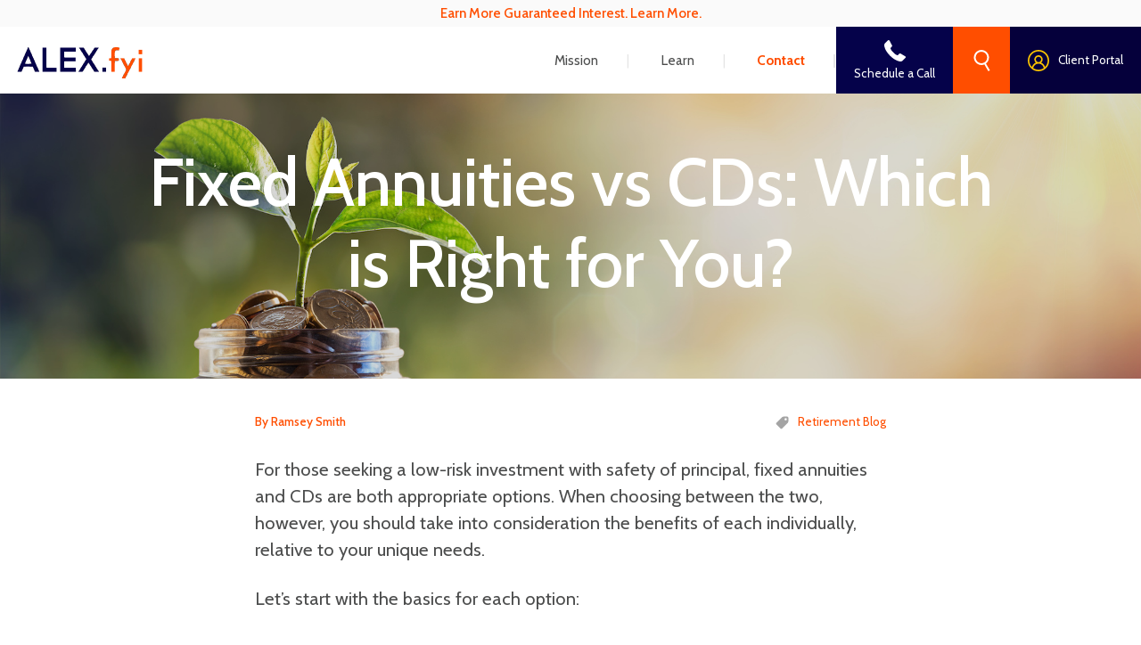

--- FILE ---
content_type: text/html; charset=UTF-8
request_url: https://alex.fyi/blog/fixed-annuities-vs-cds-right/
body_size: 25198
content:
<!doctype html>
<html lang="en">
<head>
    <meta http-equiv="Content-Type" content="text/html; charset=utf-8" />
<script type="text/javascript">
/* <![CDATA[ */
var gform;gform||(document.addEventListener("gform_main_scripts_loaded",function(){gform.scriptsLoaded=!0}),document.addEventListener("gform/theme/scripts_loaded",function(){gform.themeScriptsLoaded=!0}),window.addEventListener("DOMContentLoaded",function(){gform.domLoaded=!0}),gform={domLoaded:!1,scriptsLoaded:!1,themeScriptsLoaded:!1,isFormEditor:()=>"function"==typeof InitializeEditor,callIfLoaded:function(o){return!(!gform.domLoaded||!gform.scriptsLoaded||!gform.themeScriptsLoaded&&!gform.isFormEditor()||(gform.isFormEditor()&&console.warn("The use of gform.initializeOnLoaded() is deprecated in the form editor context and will be removed in Gravity Forms 3.1."),o(),0))},initializeOnLoaded:function(o){gform.callIfLoaded(o)||(document.addEventListener("gform_main_scripts_loaded",()=>{gform.scriptsLoaded=!0,gform.callIfLoaded(o)}),document.addEventListener("gform/theme/scripts_loaded",()=>{gform.themeScriptsLoaded=!0,gform.callIfLoaded(o)}),window.addEventListener("DOMContentLoaded",()=>{gform.domLoaded=!0,gform.callIfLoaded(o)}))},hooks:{action:{},filter:{}},addAction:function(o,r,e,t){gform.addHook("action",o,r,e,t)},addFilter:function(o,r,e,t){gform.addHook("filter",o,r,e,t)},doAction:function(o){gform.doHook("action",o,arguments)},applyFilters:function(o){return gform.doHook("filter",o,arguments)},removeAction:function(o,r){gform.removeHook("action",o,r)},removeFilter:function(o,r,e){gform.removeHook("filter",o,r,e)},addHook:function(o,r,e,t,n){null==gform.hooks[o][r]&&(gform.hooks[o][r]=[]);var d=gform.hooks[o][r];null==n&&(n=r+"_"+d.length),gform.hooks[o][r].push({tag:n,callable:e,priority:t=null==t?10:t})},doHook:function(r,o,e){var t;if(e=Array.prototype.slice.call(e,1),null!=gform.hooks[r][o]&&((o=gform.hooks[r][o]).sort(function(o,r){return o.priority-r.priority}),o.forEach(function(o){"function"!=typeof(t=o.callable)&&(t=window[t]),"action"==r?t.apply(null,e):e[0]=t.apply(null,e)})),"filter"==r)return e[0]},removeHook:function(o,r,t,n){var e;null!=gform.hooks[o][r]&&(e=(e=gform.hooks[o][r]).filter(function(o,r,e){return!!(null!=n&&n!=o.tag||null!=t&&t!=o.priority)}),gform.hooks[o][r]=e)}});
/* ]]> */
</script>

    <!--[if IE]><meta http-equiv='X-UA-Compatible' content='IE=edge,chrome=1'><![endif]-->
    <meta name="viewport" content="width=device-width, initial-scale=1, maximum-scale=1, user-scalable=0"/>
    <title>Fixed Annuities vs CDs: Which is Right for You? - ALEX.fyi</title>
    <link rel="shortcut icon" href="https://alex.fyi/wp-content/themes/alex/favicon.ico" />
    <!-- Google Tag Manager -->
    <script>(function(w,d,s,l,i){w[l]=w[l]||[];w[l].push({'gtm.start':new Date().getTime(),event:'gtm.js'});var f=d.getElementsByTagName(s)[0],j=d.createElement(s),dl=l!='dataLayer'?'&l='+l:'';j.async=true;j.src='https://www.googletagmanager.com/gtm.js?id='+i+dl;f.parentNode.insertBefore(j,f);})(window,document,'script','dataLayer','GTM-PS92XVG');</script>
    <!-- End Google Tag Manager -->
            <!-- Begin Inspectlet Asynchronous Code -->
        <script type="text/javascript">
            (function() {
                window.__insp = window.__insp || [];
                __insp.push(['wid', 1653742396]);
                var ldinsp = function(){
                    if(typeof window.__inspld != "undefined") return; window.__inspld = 1; var insp = document.createElement('script'); insp.type = 'text/javascript'; insp.async = true; insp.id = "inspsync"; insp.src = ('https:' == document.location.protocol ? 'https' : 'http') + '://cdn.inspectlet.com/inspectlet.js?wid=1653742396&r=' + Math.floor(new Date().getTime()/3600000); var x = document.getElementsByTagName('script')[0]; x.parentNode.insertBefore(insp, x); };
                setTimeout(ldinsp, 0);
            })();
        </script>
        <!-- End Inspectlet Asynchronous Code -->
        <meta name='robots' content='index, follow, max-image-preview:large, max-snippet:-1, max-video-preview:-1' />
	<style>img:is([sizes="auto" i], [sizes^="auto," i]) { contain-intrinsic-size: 3000px 1500px }</style>
	
	<!-- This site is optimized with the Yoast SEO plugin v26.6 - https://yoast.com/wordpress/plugins/seo/ -->
	<link rel="canonical" href="https://alex.fyi/blog/fixed-annuities-vs-cds-right/" />
	<meta property="og:locale" content="en_US" />
	<meta property="og:type" content="article" />
	<meta property="og:title" content="Fixed Annuities vs CDs: Which is Right for You? - ALEX.fyi" />
	<meta property="og:description" content="For those seeking a low-risk investment with safety of principal, fixed annuities and CDs are both appropriate options. When choosing between the two, however, you should take into consideration the benefits of each individually, relative to your unique needs. Let’s start with the basics for each option: Fixed annuities are issued by life insurance companies [&hellip;]" />
	<meta property="og:url" content="https://alex.fyi/blog/fixed-annuities-vs-cds-right/" />
	<meta property="og:site_name" content="ALEX.fyi" />
	<meta property="article:publisher" content="https://www.facebook.com/ALEXfyi-1933917126836087/" />
	<meta property="article:published_time" content="2018-09-13T18:39:10+00:00" />
	<meta property="article:modified_time" content="2019-12-13T20:23:47+00:00" />
	<meta property="og:image" content="https://alex.fyi/wp-content/uploads/2018/02/FixedAnnuitiesvsCDs-crop2.jpeg" />
	<meta property="og:image:width" content="2000" />
	<meta property="og:image:height" content="707" />
	<meta property="og:image:type" content="image/jpeg" />
	<meta name="author" content="Ramsey Smith" />
	<meta name="twitter:card" content="summary_large_image" />
	<meta name="twitter:label1" content="Written by" />
	<meta name="twitter:data1" content="Ramsey Smith" />
	<meta name="twitter:label2" content="Est. reading time" />
	<meta name="twitter:data2" content="5 minutes" />
	<script type="application/ld+json" class="yoast-schema-graph">{"@context":"https://schema.org","@graph":[{"@type":"Article","@id":"https://alex.fyi/blog/fixed-annuities-vs-cds-right/#article","isPartOf":{"@id":"https://alex.fyi/blog/fixed-annuities-vs-cds-right/"},"author":{"name":"Ramsey Smith","@id":"https://alex.fyi/#/schema/person/98519ec372074d10cf53bf63d435f9f6"},"headline":"Fixed Annuities vs CDs: Which is Right for You?","datePublished":"2018-09-13T18:39:10+00:00","dateModified":"2019-12-13T20:23:47+00:00","mainEntityOfPage":{"@id":"https://alex.fyi/blog/fixed-annuities-vs-cds-right/"},"wordCount":1025,"commentCount":0,"publisher":{"@id":"https://alex.fyi/#organization"},"image":{"@id":"https://alex.fyi/blog/fixed-annuities-vs-cds-right/#primaryimage"},"thumbnailUrl":"https://alex.fyi/wp-content/uploads/2018/02/FixedAnnuitiesvsCDs-crop2.jpeg","keywords":["annuities","CDs","fixed annuities","investments","retirement funds"],"articleSection":["Retirement Blog"],"inLanguage":"en-US","potentialAction":[{"@type":"CommentAction","name":"Comment","target":["https://alex.fyi/blog/fixed-annuities-vs-cds-right/#respond"]}]},{"@type":"WebPage","@id":"https://alex.fyi/blog/fixed-annuities-vs-cds-right/","url":"https://alex.fyi/blog/fixed-annuities-vs-cds-right/","name":"Fixed Annuities vs CDs: Which is Right for You? - ALEX.fyi","isPartOf":{"@id":"https://alex.fyi/#website"},"primaryImageOfPage":{"@id":"https://alex.fyi/blog/fixed-annuities-vs-cds-right/#primaryimage"},"image":{"@id":"https://alex.fyi/blog/fixed-annuities-vs-cds-right/#primaryimage"},"thumbnailUrl":"https://alex.fyi/wp-content/uploads/2018/02/FixedAnnuitiesvsCDs-crop2.jpeg","datePublished":"2018-09-13T18:39:10+00:00","dateModified":"2019-12-13T20:23:47+00:00","breadcrumb":{"@id":"https://alex.fyi/blog/fixed-annuities-vs-cds-right/#breadcrumb"},"inLanguage":"en-US","potentialAction":[{"@type":"ReadAction","target":["https://alex.fyi/blog/fixed-annuities-vs-cds-right/"]}]},{"@type":"ImageObject","inLanguage":"en-US","@id":"https://alex.fyi/blog/fixed-annuities-vs-cds-right/#primaryimage","url":"https://alex.fyi/wp-content/uploads/2018/02/FixedAnnuitiesvsCDs-crop2.jpeg","contentUrl":"https://alex.fyi/wp-content/uploads/2018/02/FixedAnnuitiesvsCDs-crop2.jpeg","width":2000,"height":707,"caption":"Fixed Annuities vs. CDs"},{"@type":"BreadcrumbList","@id":"https://alex.fyi/blog/fixed-annuities-vs-cds-right/#breadcrumb","itemListElement":[{"@type":"ListItem","position":1,"name":"Home","item":"https://alex.fyi/"},{"@type":"ListItem","position":2,"name":"Blog","item":"https://alex.fyi/blog/"},{"@type":"ListItem","position":3,"name":"Fixed Annuities vs CDs: Which is Right for You?"}]},{"@type":"WebSite","@id":"https://alex.fyi/#website","url":"https://alex.fyi/","name":"ALEX.fyi","description":"","publisher":{"@id":"https://alex.fyi/#organization"},"potentialAction":[{"@type":"SearchAction","target":{"@type":"EntryPoint","urlTemplate":"https://alex.fyi/?s={search_term_string}"},"query-input":{"@type":"PropertyValueSpecification","valueRequired":true,"valueName":"search_term_string"}}],"inLanguage":"en-US"},{"@type":"Organization","@id":"https://alex.fyi/#organization","name":"ALEX.fyi","url":"https://alex.fyi/","logo":{"@type":"ImageObject","inLanguage":"en-US","@id":"https://alex.fyi/#/schema/logo/image/","url":"https://alex.fyi/wp-content/uploads/2018/05/ALEX-Logo.png","contentUrl":"https://alex.fyi/wp-content/uploads/2018/05/ALEX-Logo.png","width":200,"height":52,"caption":"ALEX.fyi"},"image":{"@id":"https://alex.fyi/#/schema/logo/image/"},"sameAs":["https://www.facebook.com/ALEXfyi-1933917126836087/","https://www.linkedin.com/in/ramseydsmith","https://www.youtube.com/channel/UCFehsFVjThBhn99PRc1qpJw"]},{"@type":"Person","@id":"https://alex.fyi/#/schema/person/98519ec372074d10cf53bf63d435f9f6","name":"Ramsey Smith","image":{"@type":"ImageObject","inLanguage":"en-US","@id":"https://alex.fyi/#/schema/person/image/","url":"https://secure.gravatar.com/avatar/c8d07b8189f5b13662c96f928660b555cacf0213efe49cdcf664e6f1aa88fccc?s=96&d=mm&r=g","contentUrl":"https://secure.gravatar.com/avatar/c8d07b8189f5b13662c96f928660b555cacf0213efe49cdcf664e6f1aa88fccc?s=96&d=mm&r=g","caption":"Ramsey Smith"},"url":"https://alex.fyi/blog/author/ramsey/"}]}</script>
	<!-- / Yoast SEO plugin. -->


<link rel='dns-prefetch' href='//assets.calendly.com' />
<link rel='dns-prefetch' href='//fonts.googleapis.com' />
<link rel="alternate" type="application/rss+xml" title="ALEX.fyi &raquo; Fixed Annuities vs CDs: Which is Right for You? Comments Feed" href="https://alex.fyi/blog/fixed-annuities-vs-cds-right/feed/" />
<script type="text/javascript">
/* <![CDATA[ */
window._wpemojiSettings = {"baseUrl":"https:\/\/s.w.org\/images\/core\/emoji\/16.0.1\/72x72\/","ext":".png","svgUrl":"https:\/\/s.w.org\/images\/core\/emoji\/16.0.1\/svg\/","svgExt":".svg","source":{"concatemoji":"https:\/\/alex.fyi\/wp-includes\/js\/wp-emoji-release.min.js?ver=6.8.3"}};
/*! This file is auto-generated */
!function(s,n){var o,i,e;function c(e){try{var t={supportTests:e,timestamp:(new Date).valueOf()};sessionStorage.setItem(o,JSON.stringify(t))}catch(e){}}function p(e,t,n){e.clearRect(0,0,e.canvas.width,e.canvas.height),e.fillText(t,0,0);var t=new Uint32Array(e.getImageData(0,0,e.canvas.width,e.canvas.height).data),a=(e.clearRect(0,0,e.canvas.width,e.canvas.height),e.fillText(n,0,0),new Uint32Array(e.getImageData(0,0,e.canvas.width,e.canvas.height).data));return t.every(function(e,t){return e===a[t]})}function u(e,t){e.clearRect(0,0,e.canvas.width,e.canvas.height),e.fillText(t,0,0);for(var n=e.getImageData(16,16,1,1),a=0;a<n.data.length;a++)if(0!==n.data[a])return!1;return!0}function f(e,t,n,a){switch(t){case"flag":return n(e,"\ud83c\udff3\ufe0f\u200d\u26a7\ufe0f","\ud83c\udff3\ufe0f\u200b\u26a7\ufe0f")?!1:!n(e,"\ud83c\udde8\ud83c\uddf6","\ud83c\udde8\u200b\ud83c\uddf6")&&!n(e,"\ud83c\udff4\udb40\udc67\udb40\udc62\udb40\udc65\udb40\udc6e\udb40\udc67\udb40\udc7f","\ud83c\udff4\u200b\udb40\udc67\u200b\udb40\udc62\u200b\udb40\udc65\u200b\udb40\udc6e\u200b\udb40\udc67\u200b\udb40\udc7f");case"emoji":return!a(e,"\ud83e\udedf")}return!1}function g(e,t,n,a){var r="undefined"!=typeof WorkerGlobalScope&&self instanceof WorkerGlobalScope?new OffscreenCanvas(300,150):s.createElement("canvas"),o=r.getContext("2d",{willReadFrequently:!0}),i=(o.textBaseline="top",o.font="600 32px Arial",{});return e.forEach(function(e){i[e]=t(o,e,n,a)}),i}function t(e){var t=s.createElement("script");t.src=e,t.defer=!0,s.head.appendChild(t)}"undefined"!=typeof Promise&&(o="wpEmojiSettingsSupports",i=["flag","emoji"],n.supports={everything:!0,everythingExceptFlag:!0},e=new Promise(function(e){s.addEventListener("DOMContentLoaded",e,{once:!0})}),new Promise(function(t){var n=function(){try{var e=JSON.parse(sessionStorage.getItem(o));if("object"==typeof e&&"number"==typeof e.timestamp&&(new Date).valueOf()<e.timestamp+604800&&"object"==typeof e.supportTests)return e.supportTests}catch(e){}return null}();if(!n){if("undefined"!=typeof Worker&&"undefined"!=typeof OffscreenCanvas&&"undefined"!=typeof URL&&URL.createObjectURL&&"undefined"!=typeof Blob)try{var e="postMessage("+g.toString()+"("+[JSON.stringify(i),f.toString(),p.toString(),u.toString()].join(",")+"));",a=new Blob([e],{type:"text/javascript"}),r=new Worker(URL.createObjectURL(a),{name:"wpTestEmojiSupports"});return void(r.onmessage=function(e){c(n=e.data),r.terminate(),t(n)})}catch(e){}c(n=g(i,f,p,u))}t(n)}).then(function(e){for(var t in e)n.supports[t]=e[t],n.supports.everything=n.supports.everything&&n.supports[t],"flag"!==t&&(n.supports.everythingExceptFlag=n.supports.everythingExceptFlag&&n.supports[t]);n.supports.everythingExceptFlag=n.supports.everythingExceptFlag&&!n.supports.flag,n.DOMReady=!1,n.readyCallback=function(){n.DOMReady=!0}}).then(function(){return e}).then(function(){var e;n.supports.everything||(n.readyCallback(),(e=n.source||{}).concatemoji?t(e.concatemoji):e.wpemoji&&e.twemoji&&(t(e.twemoji),t(e.wpemoji)))}))}((window,document),window._wpemojiSettings);
/* ]]> */
</script>
<style id='wp-emoji-styles-inline-css' type='text/css'>

	img.wp-smiley, img.emoji {
		display: inline !important;
		border: none !important;
		box-shadow: none !important;
		height: 1em !important;
		width: 1em !important;
		margin: 0 0.07em !important;
		vertical-align: -0.1em !important;
		background: none !important;
		padding: 0 !important;
	}
</style>
<link rel='stylesheet' id='wp-block-library-css' href='https://alex.fyi/wp-includes/css/dist/block-library/style.min.css?ver=6.8.3'  media='all' />
<style id='classic-theme-styles-inline-css' type='text/css'>
/*! This file is auto-generated */
.wp-block-button__link{color:#fff;background-color:#32373c;border-radius:9999px;box-shadow:none;text-decoration:none;padding:calc(.667em + 2px) calc(1.333em + 2px);font-size:1.125em}.wp-block-file__button{background:#32373c;color:#fff;text-decoration:none}
</style>
<link rel='stylesheet' id='activecampaign-form-block-css' href='https://alex.fyi/wp-content/plugins/activecampaign-subscription-forms/activecampaign-form-block/build/style-index.css?ver=1763743982'  media='all' />
<style id='pdfemb-pdf-embedder-viewer-style-inline-css' type='text/css'>
.wp-block-pdfemb-pdf-embedder-viewer{max-width:none}

</style>
<style id='global-styles-inline-css' type='text/css'>
:root{--wp--preset--aspect-ratio--square: 1;--wp--preset--aspect-ratio--4-3: 4/3;--wp--preset--aspect-ratio--3-4: 3/4;--wp--preset--aspect-ratio--3-2: 3/2;--wp--preset--aspect-ratio--2-3: 2/3;--wp--preset--aspect-ratio--16-9: 16/9;--wp--preset--aspect-ratio--9-16: 9/16;--wp--preset--color--black: #000000;--wp--preset--color--cyan-bluish-gray: #abb8c3;--wp--preset--color--white: #ffffff;--wp--preset--color--pale-pink: #f78da7;--wp--preset--color--vivid-red: #cf2e2e;--wp--preset--color--luminous-vivid-orange: #ff6900;--wp--preset--color--luminous-vivid-amber: #fcb900;--wp--preset--color--light-green-cyan: #7bdcb5;--wp--preset--color--vivid-green-cyan: #00d084;--wp--preset--color--pale-cyan-blue: #8ed1fc;--wp--preset--color--vivid-cyan-blue: #0693e3;--wp--preset--color--vivid-purple: #9b51e0;--wp--preset--gradient--vivid-cyan-blue-to-vivid-purple: linear-gradient(135deg,rgba(6,147,227,1) 0%,rgb(155,81,224) 100%);--wp--preset--gradient--light-green-cyan-to-vivid-green-cyan: linear-gradient(135deg,rgb(122,220,180) 0%,rgb(0,208,130) 100%);--wp--preset--gradient--luminous-vivid-amber-to-luminous-vivid-orange: linear-gradient(135deg,rgba(252,185,0,1) 0%,rgba(255,105,0,1) 100%);--wp--preset--gradient--luminous-vivid-orange-to-vivid-red: linear-gradient(135deg,rgba(255,105,0,1) 0%,rgb(207,46,46) 100%);--wp--preset--gradient--very-light-gray-to-cyan-bluish-gray: linear-gradient(135deg,rgb(238,238,238) 0%,rgb(169,184,195) 100%);--wp--preset--gradient--cool-to-warm-spectrum: linear-gradient(135deg,rgb(74,234,220) 0%,rgb(151,120,209) 20%,rgb(207,42,186) 40%,rgb(238,44,130) 60%,rgb(251,105,98) 80%,rgb(254,248,76) 100%);--wp--preset--gradient--blush-light-purple: linear-gradient(135deg,rgb(255,206,236) 0%,rgb(152,150,240) 100%);--wp--preset--gradient--blush-bordeaux: linear-gradient(135deg,rgb(254,205,165) 0%,rgb(254,45,45) 50%,rgb(107,0,62) 100%);--wp--preset--gradient--luminous-dusk: linear-gradient(135deg,rgb(255,203,112) 0%,rgb(199,81,192) 50%,rgb(65,88,208) 100%);--wp--preset--gradient--pale-ocean: linear-gradient(135deg,rgb(255,245,203) 0%,rgb(182,227,212) 50%,rgb(51,167,181) 100%);--wp--preset--gradient--electric-grass: linear-gradient(135deg,rgb(202,248,128) 0%,rgb(113,206,126) 100%);--wp--preset--gradient--midnight: linear-gradient(135deg,rgb(2,3,129) 0%,rgb(40,116,252) 100%);--wp--preset--font-size--small: 13px;--wp--preset--font-size--medium: 20px;--wp--preset--font-size--large: 36px;--wp--preset--font-size--x-large: 42px;--wp--preset--spacing--20: 0.44rem;--wp--preset--spacing--30: 0.67rem;--wp--preset--spacing--40: 1rem;--wp--preset--spacing--50: 1.5rem;--wp--preset--spacing--60: 2.25rem;--wp--preset--spacing--70: 3.38rem;--wp--preset--spacing--80: 5.06rem;--wp--preset--shadow--natural: 6px 6px 9px rgba(0, 0, 0, 0.2);--wp--preset--shadow--deep: 12px 12px 50px rgba(0, 0, 0, 0.4);--wp--preset--shadow--sharp: 6px 6px 0px rgba(0, 0, 0, 0.2);--wp--preset--shadow--outlined: 6px 6px 0px -3px rgba(255, 255, 255, 1), 6px 6px rgba(0, 0, 0, 1);--wp--preset--shadow--crisp: 6px 6px 0px rgba(0, 0, 0, 1);}:where(.is-layout-flex){gap: 0.5em;}:where(.is-layout-grid){gap: 0.5em;}body .is-layout-flex{display: flex;}.is-layout-flex{flex-wrap: wrap;align-items: center;}.is-layout-flex > :is(*, div){margin: 0;}body .is-layout-grid{display: grid;}.is-layout-grid > :is(*, div){margin: 0;}:where(.wp-block-columns.is-layout-flex){gap: 2em;}:where(.wp-block-columns.is-layout-grid){gap: 2em;}:where(.wp-block-post-template.is-layout-flex){gap: 1.25em;}:where(.wp-block-post-template.is-layout-grid){gap: 1.25em;}.has-black-color{color: var(--wp--preset--color--black) !important;}.has-cyan-bluish-gray-color{color: var(--wp--preset--color--cyan-bluish-gray) !important;}.has-white-color{color: var(--wp--preset--color--white) !important;}.has-pale-pink-color{color: var(--wp--preset--color--pale-pink) !important;}.has-vivid-red-color{color: var(--wp--preset--color--vivid-red) !important;}.has-luminous-vivid-orange-color{color: var(--wp--preset--color--luminous-vivid-orange) !important;}.has-luminous-vivid-amber-color{color: var(--wp--preset--color--luminous-vivid-amber) !important;}.has-light-green-cyan-color{color: var(--wp--preset--color--light-green-cyan) !important;}.has-vivid-green-cyan-color{color: var(--wp--preset--color--vivid-green-cyan) !important;}.has-pale-cyan-blue-color{color: var(--wp--preset--color--pale-cyan-blue) !important;}.has-vivid-cyan-blue-color{color: var(--wp--preset--color--vivid-cyan-blue) !important;}.has-vivid-purple-color{color: var(--wp--preset--color--vivid-purple) !important;}.has-black-background-color{background-color: var(--wp--preset--color--black) !important;}.has-cyan-bluish-gray-background-color{background-color: var(--wp--preset--color--cyan-bluish-gray) !important;}.has-white-background-color{background-color: var(--wp--preset--color--white) !important;}.has-pale-pink-background-color{background-color: var(--wp--preset--color--pale-pink) !important;}.has-vivid-red-background-color{background-color: var(--wp--preset--color--vivid-red) !important;}.has-luminous-vivid-orange-background-color{background-color: var(--wp--preset--color--luminous-vivid-orange) !important;}.has-luminous-vivid-amber-background-color{background-color: var(--wp--preset--color--luminous-vivid-amber) !important;}.has-light-green-cyan-background-color{background-color: var(--wp--preset--color--light-green-cyan) !important;}.has-vivid-green-cyan-background-color{background-color: var(--wp--preset--color--vivid-green-cyan) !important;}.has-pale-cyan-blue-background-color{background-color: var(--wp--preset--color--pale-cyan-blue) !important;}.has-vivid-cyan-blue-background-color{background-color: var(--wp--preset--color--vivid-cyan-blue) !important;}.has-vivid-purple-background-color{background-color: var(--wp--preset--color--vivid-purple) !important;}.has-black-border-color{border-color: var(--wp--preset--color--black) !important;}.has-cyan-bluish-gray-border-color{border-color: var(--wp--preset--color--cyan-bluish-gray) !important;}.has-white-border-color{border-color: var(--wp--preset--color--white) !important;}.has-pale-pink-border-color{border-color: var(--wp--preset--color--pale-pink) !important;}.has-vivid-red-border-color{border-color: var(--wp--preset--color--vivid-red) !important;}.has-luminous-vivid-orange-border-color{border-color: var(--wp--preset--color--luminous-vivid-orange) !important;}.has-luminous-vivid-amber-border-color{border-color: var(--wp--preset--color--luminous-vivid-amber) !important;}.has-light-green-cyan-border-color{border-color: var(--wp--preset--color--light-green-cyan) !important;}.has-vivid-green-cyan-border-color{border-color: var(--wp--preset--color--vivid-green-cyan) !important;}.has-pale-cyan-blue-border-color{border-color: var(--wp--preset--color--pale-cyan-blue) !important;}.has-vivid-cyan-blue-border-color{border-color: var(--wp--preset--color--vivid-cyan-blue) !important;}.has-vivid-purple-border-color{border-color: var(--wp--preset--color--vivid-purple) !important;}.has-vivid-cyan-blue-to-vivid-purple-gradient-background{background: var(--wp--preset--gradient--vivid-cyan-blue-to-vivid-purple) !important;}.has-light-green-cyan-to-vivid-green-cyan-gradient-background{background: var(--wp--preset--gradient--light-green-cyan-to-vivid-green-cyan) !important;}.has-luminous-vivid-amber-to-luminous-vivid-orange-gradient-background{background: var(--wp--preset--gradient--luminous-vivid-amber-to-luminous-vivid-orange) !important;}.has-luminous-vivid-orange-to-vivid-red-gradient-background{background: var(--wp--preset--gradient--luminous-vivid-orange-to-vivid-red) !important;}.has-very-light-gray-to-cyan-bluish-gray-gradient-background{background: var(--wp--preset--gradient--very-light-gray-to-cyan-bluish-gray) !important;}.has-cool-to-warm-spectrum-gradient-background{background: var(--wp--preset--gradient--cool-to-warm-spectrum) !important;}.has-blush-light-purple-gradient-background{background: var(--wp--preset--gradient--blush-light-purple) !important;}.has-blush-bordeaux-gradient-background{background: var(--wp--preset--gradient--blush-bordeaux) !important;}.has-luminous-dusk-gradient-background{background: var(--wp--preset--gradient--luminous-dusk) !important;}.has-pale-ocean-gradient-background{background: var(--wp--preset--gradient--pale-ocean) !important;}.has-electric-grass-gradient-background{background: var(--wp--preset--gradient--electric-grass) !important;}.has-midnight-gradient-background{background: var(--wp--preset--gradient--midnight) !important;}.has-small-font-size{font-size: var(--wp--preset--font-size--small) !important;}.has-medium-font-size{font-size: var(--wp--preset--font-size--medium) !important;}.has-large-font-size{font-size: var(--wp--preset--font-size--large) !important;}.has-x-large-font-size{font-size: var(--wp--preset--font-size--x-large) !important;}
:where(.wp-block-post-template.is-layout-flex){gap: 1.25em;}:where(.wp-block-post-template.is-layout-grid){gap: 1.25em;}
:where(.wp-block-columns.is-layout-flex){gap: 2em;}:where(.wp-block-columns.is-layout-grid){gap: 2em;}
:root :where(.wp-block-pullquote){font-size: 1.5em;line-height: 1.6;}
</style>
<link rel='stylesheet' id='style-fonts-css' href='https://fonts.googleapis.com/css?family=Cabin%3A400%2C400i%2C500%2C500i%2C600%2C600i%2C700%2C700i%7COpen+Sans%3A300%2C300i%2C400%2C400i%2C600%2C600i%2C700%2C700i&#038;ver=6.8.3'  media='all' />
<link rel='stylesheet' id='style-all-css' href='https://alex.fyi/wp-content/themes/alex/css/main/all.css?ver=202106291252'  media='all' />
<link rel='stylesheet' id='calendly-css-css' href='https://assets.calendly.com/assets/external/widget.css?ver=6.8.3'  media='all' />
<script  src="https://assets.calendly.com/assets/external/widget.js?ver=6.8.3" id="calendly-js-js"></script>
<script  src="https://alex.fyi/wp-includes/js/jquery/jquery.min.js?ver=3.7.1" id="jquery-core-js"></script>
<script  src="https://alex.fyi/wp-includes/js/jquery/jquery-migrate.min.js?ver=3.4.1" id="jquery-migrate-js"></script>
<link rel="https://api.w.org/" href="https://alex.fyi/wp-json/" /><link rel="alternate" title="JSON" type="application/json" href="https://alex.fyi/wp-json/wp/v2/posts/321" /><link rel="EditURI" type="application/rsd+xml" title="RSD" href="https://alex.fyi/xmlrpc.php?rsd" />
<link rel='shortlink' href='https://alex.fyi/?p=321' />
<link rel="alternate" title="oEmbed (JSON)" type="application/json+oembed" href="https://alex.fyi/wp-json/oembed/1.0/embed?url=https%3A%2F%2Falex.fyi%2Fblog%2Ffixed-annuities-vs-cds-right%2F" />
<link rel="alternate" title="oEmbed (XML)" type="text/xml+oembed" href="https://alex.fyi/wp-json/oembed/1.0/embed?url=https%3A%2F%2Falex.fyi%2Fblog%2Ffixed-annuities-vs-cds-right%2F&#038;format=xml" />
        <script>
            (function () {
                window.switchTo5x = true;
                var e = document.createElement("script");
                e.type = "text/javascript";
                e.async = true;
                e.onload = function () {
                    try {
                        stLight.options({
                            publisher: "841267e2-2f85-4ef1-9199-6b4266f9d022",
                            doNotHash: false,
                            doNotCopy: false,
                            hashAddressBar: false
                        });
                    } catch (e) { /* optionally do something to handle errors here */
                    }
                }
                e.src = ('https:' == document.location.protocol ? 'https://ws' : 'http://w') + '.sharethis.com/button/buttons.js';
                var s = document.getElementsByTagName('script')[0];
                s.parentNode.insertBefore(e, s);
            })();
        </script>
        	<script>
		var isLoggedInHelpDesk = 0;
		var adminEmailLoggedInHelpDesk = "";
		</script>
	<style type="text/css" id="tve_global_variables">:root{}</style>
<!-- Meta Pixel Code -->
<script type='text/javascript'>
!function(f,b,e,v,n,t,s){if(f.fbq)return;n=f.fbq=function(){n.callMethod?
n.callMethod.apply(n,arguments):n.queue.push(arguments)};if(!f._fbq)f._fbq=n;
n.push=n;n.loaded=!0;n.version='2.0';n.queue=[];t=b.createElement(e);t.async=!0;
t.src=v;s=b.getElementsByTagName(e)[0];s.parentNode.insertBefore(t,s)}(window,
document,'script','https://connect.facebook.net/en_US/fbevents.js');
</script>
<!-- End Meta Pixel Code -->
<script type='text/javascript'>var url = window.location.origin + '?ob=open-bridge';
            fbq('set', 'openbridge', '1933917126836087', url);
fbq('init', '1933917126836087', {}, {
    "agent": "wordpress-6.8.3-4.1.5"
})</script><script type='text/javascript'>
    fbq('track', 'PageView', []);
  </script><style type="text/css" id="thrive-default-styles"></style>    <style>
        .wysiwyg-center-module .item .add-hover:hover{background-color:white;color:#FF4E00 !important;}
        .wysiwyg-center-module .item .add-hover-2:hover{color:#FF4E00;}
        .wysiwyg-center-module .item a.add-hover-3:hover{color:white !important;}
        .has-top-banner header { top: 30px; }
        .has-top-banner header .container .search-drop, .has-top-banner header .container-flex .search-drop { height: calc(100% - 105px); top: 105px; }
        .top-banner { position: fixed; z-index: 3; top: 0; left: 0; width: 100%; text-align: center; }
        .top-banner a, .top-banner a:hover { transition: all 0.3s ease; text-decoration: none; display: block; font-weight: 500; height: 30px; overflow: hidden; background-color: #fafafa; font-size: 0.9em; line-height: 30px; color: #ff4e00; }
        .top-banner a:hover { background-color: #f0f0f0; }
    </style>
	<style>
		.gform_wrapper input {
			padding: 12px 25px;
			background: none;
			border: none;
			-webkit-box-sizing: border-box;
			-moz-box-sizing: border-box;
			box-sizing: border-box;
			border-bottom: 1px solid #d0d0d0;
		}
		input#input_8_2 {
			width: 100%;
		}
	</style>
</head>
<body class="wp-singular post-template-default single single-post postid-321 single-format-standard wp-theme-alex has-top-banner t1">
    <!-- Google Tag Manager (noscript) -->
    <noscript><iframe src="https://www.googletagmanager.com/ns.html?id=GTM-PS92XVG" height="0" width="0" style="display:none;visibility:hidden"></iframe></noscript>
    <!-- End Google Tag Manager (noscript) -->
    <div class="wrapper">
        <div class="top-banner">
            <a href="/earn-more-guaranteed-interest/">Earn More Guaranteed Interest. Learn More.</a>
        </div>
        <header>
            <div class="container">
                <div class="left">
                    <a class="logo" href="https://alex.fyi/">
                        <img alt="logo" src="https://alex.fyi/wp-content/themes/alex/images/branding/ALEX-Logo.png">
                    </a>
                </div>
                                <div class="right">
                                            <div class="primary-nav">
                                                        <div class="item">
                                <a  href="/mission/" title="Mission">Mission</a>
                            </div>
                                                        <div class="item">
                                <a  href="https://alex.fyi/learn/" title="Learn">Learn</a>
                            </div>
                                                        <div class="item">
                                <a  href="https://alex.fyi/contact-us/" title="Contact">Contact</a>
                            </div>
                                                        <div class="item call">
                                <!-- Calendly link widget begin -->
                                <a href="" onclick="Calendly.showPopupWidget('https://calendly.com/alex-fyi/consumervoice');return false;">Schedule a Call</a>
                                <!-- Calendly link widget end -->
                            </div>
                        </div>
                    
                    <div class="search-button">
                        <svg xmlns="http://www.w3.org/2000/svg" xmlns:xlink="http://www.w3.org/1999/xlink" version="1.1" x="0px" y="0px" viewBox="0 0 500 500" style="enable-background:new 0 0 500 500;" xml:space="preserve">
<path d="M76.6,136.6c-11.7,43.7-5.7,89.4,16.9,128.6C123.6,317.5,179.7,350,240,350c22.7,0,45.3-4.7,66.2-13.6L394.1,489l35.1-20.3  L341.3,316c30.2-22.6,51.9-54.5,61.8-91.6c11.7-43.7,5.7-89.4-16.9-128.6C356.1,43.5,300,11,239.7,11c-29.5,0-58.7,7.9-84.4,22.7  C116.3,56.4,88.3,92.9,76.6,136.6z M239.7,51.7c45.8,0,88.5,24.7,111.4,64.4c17.2,29.8,21.7,64.5,12.8,97.7  c-8.9,33.2-30.1,61-59.8,78.2c-19.5,11.3-41.7,17.3-64.1,17.3c-45.8,0-88.5-24.7-111.4-64.4c-17.2-29.8-21.7-64.5-12.8-97.7  c8.9-33.2,30.1-61,59.8-78.2C195.2,57.6,217.3,51.7,239.7,51.7z"></path>
</svg>
                    </div>
                    <div class="mobile-button">
                        <div class="con">
                            <div class="bar-1"></div>
                            <div class="bar-2"></div>
                            <div class="bar-3"></div>
                        </div>
                    </div>
                    <div class="portal-btn">
                        <a href="https://uat.firelighteapp.com/EGAccess/?org=ALX" target="_blank">
                            <span class="icon"><svg xmlns="http://www.w3.org/2000/svg" xmlns:xlink="http://www.w3.org/1999/xlink" version="1.1"  x="0px" y="0px" viewBox="0 0 512 512" style="enable-background:new 0 0 512 512;" xml:space="preserve">
<path d="M418.651,431.634c-8.576-56.229-45.769-103.945-98.194-125.989  c42.679-35.547,48.457-98.962,12.91-141.641s-98.962-48.457-141.641-12.91s-48.457,98.962-12.91,141.641  c3.904,4.69,8.229,9.006,12.91,12.91c-49.783,21.12-86.007,65.344-96.914,118.309c-2.021,9.893,4.37,19.557,14.263,21.577  c9.893,2.021,19.557-4.37,21.577-14.263c14.153-69.257,81.774-113.938,151.04-99.785c52.407,10.706,92.626,52.873,100.846,105.728  c1.408,8.978,9.198,15.561,18.286,15.451h2.834C413.595,450.981,420.306,441.582,418.651,431.634z M192,228.571  c0-35.346,28.654-64,64-64s64,28.654,64,64s-28.654,64-64,64S192,263.918,192,228.571z"></path>
<path d="M256,512C114.615,512,0,397.385,0,256S114.615,0,256,0s256,114.615,256,256S397.385,512,256,512z   M256,36.571c-121.189,0-219.429,98.24-219.429,219.429S134.811,475.429,256,475.429S475.429,377.189,475.429,256  S377.189,36.571,256,36.571z"></path>
<g>
</g>
<g>
</g>
<g>
</g>
<g>
</g>
<g>
</g>
<g>
</g>
<g>
</g>
<g>
</g>
<g>
</g>
<g>
</g>
<g>
</g>
<g>
</g>
<g>
</g>
<g>
</g>
<g>
</g>
</svg>
</span>
                            <span class="text">Client Portal</span>
                        </a>
                    </div>
                </div>
                <div class="search-drop">
                    <form class="form">
                        <input type="hidden" name="action" value="search-drop">
                        <input type="text" class="text search-text" placeholder="Search.." name="s" value="" />
                    </form>
                    <div class="search-list"></div>
                </div>
            </div>
        </header>
        <main id="main">
<style>@media (max-width: 436px){.mobile-image-ALjCb{background-image:url("https://alex.fyi/wp-content/uploads/2018/02/FixedAnnuitiesvsCDs-crop2-1600x600.jpeg")!important}}</style><div class="row type-100 fw">
	<div class="container hero">
		<div class="box-100">
			<div class="content module-hero-blog-detail mobile-image-ALjCb" style="background-image: url(https://alex.fyi/wp-content/uploads/2018/02/FixedAnnuitiesvsCDs-crop2.jpeg)">
				<div class="item">
					<h2 class="title">Fixed Annuities vs CDs: Which is Right for You?</h2>
				</div>
			</div>
		</div>
	</div>
</div>
<div class="row type-100 bg-white no-overflow">
	<div class="container">
		<div class="box-100">
			<div class="content module-blog-detail">
				<div class="item">
					<div class="social">
						<span class="st_twitter_custom"><svg xmlns="http://www.w3.org/2000/svg" xmlns:xlink="http://www.w3.org/1999/xlink" version="1.1" x="0px" y="0px" viewBox="0 0 500 500" style="enable-background:new 0 0 500 500;" xml:space="preserve">
<path d="M250,38C132.9,38,38,132.9,38,250c0,117.1,94.9,212,212,212s212-94.9,212-212C462,132.9,367.1,38,250,38z M356.8,206.8  l0.1,6.5c0,66.3-52,142.7-147,142.7c-29.2,0-56.3-8.3-79.2-22.5c4.1,0.5,8.2,0.7,12.3,0.7c24.2,0,46.5-8,64.2-21.5  c-22.6-0.4-41.7-14.9-48.3-34.8c3.2,0.6,6.4,0.9,9.7,0.9c4.7,0,9.3-0.6,13.6-1.8c-23.6-4.6-41.4-24.9-41.4-49.2v-0.6  c7,3.8,14.9,6,23.4,6.3c-13.9-9-23-24.3-23-41.7c0-9.2,2.5-17.8,7-25.2c25.5,30.3,63.5,50.3,106.5,52.4c-0.9-3.7-1.3-7.5-1.3-11.4  c0-27.7,23.1-50.1,51.6-50.1c14.9,0,28.3,6.1,37.7,15.8c11.8-2.2,22.8-6.4,32.8-12.2c-3.9,11.7-12,21.5-22.7,27.8  c10.5-1.2,20.4-3.9,29.7-7.9C375.6,190.9,366.9,199.7,356.8,206.8z"></path>
</svg>
</span>
						<span class="st_facebook_custom"><svg xmlns="http://www.w3.org/2000/svg" xmlns:xlink="http://www.w3.org/1999/xlink" version="1.1" x="0px" y="0px" viewBox="0 0 500 500" style="enable-background:new 0 0 500 500;" xml:space="preserve">
<path d="M250,29C127.9,29,29,128,29,250c0,122.1,98.9,221,221,221s221-98.9,221-221C471,128,372.1,29,250,29z M305.4,181.1h-28.5  c-7.7,0-13.1,6.5-13.1,14.6v12.7h40.7l-6.6,41.2h-34.1v110.4h-41.6V249.6h-27.6v-41.2h27.6v-21h0.1c0.7-24,9-46.8,49.6-48.2v-0.2  h33.5V181.1z"></path>
</svg>
</span>
						<span class="st_google_custom"><svg xmlns="http://www.w3.org/2000/svg" xmlns:xlink="http://www.w3.org/1999/xlink" version="1.1" x="0px" y="0px" viewBox="0 0 500 500" style="enable-background:new 0 0 500 500;" xml:space="preserve">
<path d="M246.7,14.2c-127.8,0-232.4,104.6-232.4,232.4s104.6,232.4,232.4,232.4s232.4-104.6,232.4-232.4S374.5,14.2,246.7,14.2z   M281.5,262.6c-1.5,18.9-8.7,37.8-21.8,50.8c-34.9,33.4-95.9,33.4-130.8-1.5s-34.9-95.9,1.5-130.8c26.2-26.2,63.9-32,97.3-18.9  l13.1,7.3l14.5,10.2l-23.2,23.2l-8.7-5.8c-20.3-13.1-49.4-10.2-68.3,8.7c-21.8,21.8-23.2,61,0,84.3c21.8,23.2,61,23.2,81.4,0  c5.8-5.8,11.6-14.5,13.1-23.2v-2.9h-52.3V235h82.8l1.5,7.3V262.6z M390.5,259.7h-26.1v26.2h-26.2v-26.2H312v-26.2h26.2v-26.2h26.2  v26.2h26.1V259.7z"></path>
</svg>
</span>
						<span class="st_linkedin_custom"><svg xmlns="http://www.w3.org/2000/svg" xmlns:xlink="http://www.w3.org/1999/xlink" version="1.1" x="0px" y="0px" viewBox="0 0 500 500" style="enable-background:new 0 0 500 500;" xml:space="preserve">
<path d="M250,6.8C115.7,6.8,6.8,115.7,6.8,250S115.7,493.2,250,493.2S493.2,384.3,493.2,250S384.3,6.8,250,6.8z M166.4,128.4  c12.6,0,22.8,10.2,22.8,22.8c0,12.6-10.2,22.8-22.8,22.8c-12.6,0-22.8-10.2-22.8-22.8C143.6,138.6,153.8,128.4,166.4,128.4z   M189.4,341h-45.5V189.2h45.5V341z M371.7,340.9h-45.5v-82.8c0-17-4.9-34-24.9-34s-35.9,17-35.9,34.4V341h-45.7V188.7h45.7v21.1  c14-17.8,33.8-25.9,55.9-25.9c22.1,0,50.4,11,50.4,70.9V340.9z"></path>
</svg>
</span>
						<span class="st_email_custom"><svg xmlns="http://www.w3.org/2000/svg" xmlns:xlink="http://www.w3.org/1999/xlink" version="1.1" x="0px" y="0px" viewBox="0 0 500 500" style="enable-background:new 0 0 500 500;" xml:space="preserve">

<path d="M250,18.2C122,18.2,18.2,122,18.2,250S122,481.8,250,481.8S481.8,378,481.8,250S378,18.2,250,18.2z M354.4,147  l-104.5,82.6L142,147H354.4z M365.2,353H131.2V181.9l107.8,81.8c2.9,2.2,7.2,3.3,10.6,3.3c3.5,0,6.6-1.2,9.5-3.5l106-84.3V353z"></path>
</svg>
</span>
					</div>
					<div class="meta">
						<em class="author"><a href="https://alex.fyi/blog/author/ramsey/">By Ramsey Smith</a></em>
																											<a href="https://alex.fyi/blog/category/retirement/" class="tag">Retirement Blog</a>
																		</div>
										<p>For those seeking a low-risk investment with safety of principal, fixed annuities and CDs are both appropriate options. When choosing between the two, however, you should take into consideration the benefits of each individually, relative to your unique needs.</p>
<p>Let’s start with the basics for each option:</p>
<ul>
<li><strong>Fixed annuities</strong> are issued by life insurance companies and are typically used as a tool for retirement savings. They have profiles similar to a traditional pension plan.</li>
<li><strong>Certificates of deposit (CDs)</strong> are typically issued by banks and pay a contractual rate of return, typically ranging from 3 months to as long as 5 years.</li>
</ul>
<p>While fixed annuities and CDs have many similarities, meaningful differences include:</p>
<ul>
<li>How they fit within different investment objectives</li>
<li>Length of commitment</li>
<li>Tax treatment</li>
<li>Where they are sold</li>
</ul>
<hr />
<h2>How do investors use them?</h2>
<p>Both products provide safety and comfort in exchange for modest, low-risk returns. The difference lies in when those funds might be needed, and for what.</p>
<p>For example, long-term investors saving for retirement may consider fixed annuities, especially if they have maxed out their 401K and/or IRA contributions.</p>
<p>On the other hand, traditional CDs are a reliable vehicle to house money for the short to medium term. Investors can use them to store funds ahead of a foreseeable need:</p>
<ul>
<li>Down payment on a home</li>
<li>College expenses</li>
</ul>
<hr />
<h2>What are tradeoffs between fixed annuities and CDs?</h2>
<p>The pension-like features of fixed annuities include tax deferral and the option to receive guaranteed income for life. Interest is accumulated on a tax-deferred basis over a period of years. At termination, there are several ways to receive back your principal and accumulated interest. This ranges from a lump-sum payment to variations of guaranteed income, either for a fixed period or for life.<a href="#_ftn1" name="_ftnref1">[1]</a></p>
<p>It’s worth bearing in mind that fixed annuities bear higher penalties for early termination (“surrender charges”) and a 10% IRS penalty for withdrawals before the age of 59 ½.</p>
<p>CDs<a href="#_ftn2" name="_ftnref2">[2]</a>, by contrast, are arguably one of the safest investments available to consumers. They also offer more flexibility and fewer liquidity constraints than fixed annuities. However, in exchange for that safety and flexibility, returns are also generally lower.</p>
<h3>Differences in Tax Treatment</h3>
<p>Interest earned on a fixed annuity is treated on a tax-deferred basis. The tradeoff is that assets invested into a fixed annuity should generally be committed for the long haul.</p>
<p>Interest earned on a CD is taxed immediately at the end of the year it is paid. That means that even if you have a multi-year CD where interest is not paid to you until some distant future date, you will incur a negative cash flow in order to pay your current year taxes.</p>
<hr />
<h2>Where are fixed annuities and CDs sold?</h2>
<h3>Fixed Annuities</h3>
<ul>
<li>Insurance agents</li>
<li>Brokers</li>
<li>Insurance-licensed bankers</li>
</ul>
<h3>CDs</h3>
<ul>
<li>Banks</li>
<li>Brokers</li>
</ul>
<hr />
<h2>What are the inherent risks of these products?:</h2>
<ul>
<li><strong>Credit</strong> – The risk that the insurer or bank will be unable to repay the money owed to you. These are rare events, and regulators go to great lengths to hold banks and insurers to high solvency standards. In the event the issuer defaults, however, FDIC protects most CDs and State Guaranty Associations add a layer of protection for annuities (more on that later).</li>
<li><strong>Inflation</strong> – The risk that your money will not grow as fast as prices are rising.</li>
<li><strong>Interest rate </strong>– Interest rates fluctuate over time. This can create variability in your future interest revenue, except when a rate is guaranteed at minimum or specific level.</li>
<li><strong>Liquidity </strong>– Money invested in either product is expected to be for the contractual term. The level of the interest you receive reflects that. Early withdrawals that exceed contractual maximums are almost always subject to penalties. In the case of fixed annuities, that may include an IRS penalty on top of surrender charges.</li>
</ul>
<hr />
<h2>What happens if a bank or insurer goes bankrupt?</h2>
<p>Most CDs benefit from the same FDIC protections afforded to checking and savings accounts. As an individual, your money is protected up to $250,000. When considering the purchase of a specific CD, the applicability, nature, and scope of this guarantee should be confirmed and clarified with your agent or banker.</p>
<p>Insurance products, including fixed annuities, are regulated on a state-level basis. Each state has its own guaranty association. The levels and types of protection provided vary widely from one state to the next. While this is a very important backstop, it should <u>not</u> be viewed as equivalent to FDIC protection.</p>
<p>In many states, insurance agents are not permitted to mention guaranty associations as a selling point. This is a good business practice. Choosing an insurer with stable financial strength should be one of the primary goals of the fixed annuity purchasing process.</p>
<hr />
<h2>The Breakdown</h2>
<p>Fixed annuities and CDs are both useful money management tools. Each has its distinct use case. The safety, flexibility and shorter term commitment of CDs gives them good utility, in spite of their tax inefficiencies. For a longer time horizon, the tax-deferral and income-for-life options available via fixed annuities are valuable features, especially as part of a broader retirement plan.</p>
<p>Before choosing your best option, it pays to do your homework. You can get up to speed online or with a traditional agent or advisor. As always, be alert to the biases and preferences of your information source. Most sources you will encounter are paid for selling a specific product rather than providing advice. That is simply the way of the world. If what you hear sounds like a sales pitch, it probably is.</p>
<p><strong>At ALEX.fyi, we are looking to challenge that model.</strong> Let us know if there are questions about annuities that aren’t being answered for you elsewhere! We’ll be happy to answer them.</p>
<hr />
<p><a href="#_ftnref1" name="_ftn1">[1]</a> Income for life options are either available with or inherent in other forms of annuity, including variable, fixed index and immediate. These are outside the scope of this post.</p>
<p><a href="#_ftnref2" name="_ftn2">[2]</a> I am referring to Traditional CDs, paying a fixed rate of interest and guaranteed by the FDIC. There are now more complex CDs available, which carry different elements of risk that we will not address here.</p>
<p style="text-align: center;">© Copyright 2019 ALEX.fyi | All Rights Reserved | <a href="https://alex.fyi/disclaimer/">Disclaimer</a></p>
																<div class="related">
							<h3 class="title">You May <span>Also Want To Read</span></h3>
							<div class="list">
																	<a href="https://alex.fyi/blog/mygas-vs-cds-which-is-right-for-you/" class="item">
																				<img width="300" height="300" src="https://alex.fyi/wp-content/uploads/2018/02/FixedAnnuitiesvsCDs-crop2-300x300.jpeg" class="thumb blog-image-desktop wp-post-image" alt="Fixed Annuities vs. CDs" decoding="async" srcset="https://alex.fyi/wp-content/uploads/2018/02/FixedAnnuitiesvsCDs-crop2-300x300.jpeg 300w, https://alex.fyi/wp-content/uploads/2018/02/FixedAnnuitiesvsCDs-crop2-150x150.jpeg 150w" sizes="(max-width: 300px) 100vw, 300px" />										<img width="300" height="300" src="https://alex.fyi/wp-content/uploads/2018/02/FixedAnnuitiesvsCDs-crop2-300x300.jpeg" class="thumb blog-image-mobile" alt="Fixed Annuities vs. CDs" decoding="async" fetchpriority="high" srcset="https://alex.fyi/wp-content/uploads/2018/02/FixedAnnuitiesvsCDs-crop2-300x300.jpeg 300w, https://alex.fyi/wp-content/uploads/2018/02/FixedAnnuitiesvsCDs-crop2-150x150.jpeg 150w" sizes="(max-width: 300px) 100vw, 300px" />										<p class="author">By ALEX.fyi</p>
										<h4 class="title">MYGAs vs CDs: Which is Right for You?</h4>
									</a>
																	<a href="https://alex.fyi/blog/reimagining-retirement-in-a-post-covid-world/" class="item">
																				<img width="300" height="275" src="https://alex.fyi/wp-content/uploads/2017/12/default-blog-post-300x275.jpg" class="thumb blog-image-desktop" alt="" decoding="async" />										<img width="280" height="270" src="https://alex.fyi/wp-content/uploads/2017/12/default-blog-category.jpg" class="thumb blog-image-mobile" alt="" decoding="async" />										<p class="author">By ALEX.fyi</p>
										<h4 class="title">Reimagining Retirement in a Post Covid World</h4>
									</a>
																	<a href="https://alex.fyi/blog/retirement-reality-check/" class="item">
																				<img width="300" height="300" src="https://alex.fyi/wp-content/uploads/2020/01/AdobeStock_269207028-300x300.jpeg" class="thumb blog-image-desktop wp-post-image" alt="" decoding="async" srcset="https://alex.fyi/wp-content/uploads/2020/01/AdobeStock_269207028-300x300.jpeg 300w, https://alex.fyi/wp-content/uploads/2020/01/AdobeStock_269207028-150x150.jpeg 150w" sizes="(max-width: 300px) 100vw, 300px" />										<img width="300" height="300" src="https://alex.fyi/wp-content/uploads/2020/01/AdobeStock_269207028-300x300.jpeg" class="thumb blog-image-mobile" alt="" decoding="async" srcset="https://alex.fyi/wp-content/uploads/2020/01/AdobeStock_269207028-300x300.jpeg 300w, https://alex.fyi/wp-content/uploads/2020/01/AdobeStock_269207028-150x150.jpeg 150w" sizes="(max-width: 300px) 100vw, 300px" />										<p class="author">By Michael Fogarty</p>
										<h4 class="title">Retirement Reality Check</h4>
									</a>
															</div>
						</div>
									</div>
			</div>
		</div>
	</div>
</div>

                                    <div class="row type-100 bg-grey">
                        <div class="container">
                            <div class="box-100">
                                <div class="content module-footer">
                                    <div class="con">
                                        <div class="contact-info">
                                                                                            <div class="logo">
                                                    <svg xmlns="http://www.w3.org/2000/svg" xmlns:xlink="http://www.w3.org/1999/xlink" version="1.1" x="0px" y="0px" viewBox="0 0 3453 893.8" style="enable-background:new 0 0 3453 893.8;" xml:space="preserve">
<style type="text/css">
	.st0{fill:#161348;}
	.st1{fill:#F05223;}
</style>
<g>
	<path class="st0" d="M1232.4,370.4c0-97,0-193.9,0-290.9c0-3.5,0.1-7,0.3-10.5c0-1.2,1.3-2.4,2.4-2.6c0.9-0.1,1.9-0.3,2.8-0.3   c2.6,0,5.1,0,7.7,0c122.9,0,245.8,0,368.6,0c3.2,0,6.4,0.1,9.6,0.2c1.6,0.1,2.8,1.5,2.9,3.2c0.1,1.9,0.2,3.8,0.2,5.8   c0,28.5,0,57,0,85.4c0,2.2-0.1,4.5-0.3,6.7c-0.1,1.1-1.4,2.3-2.6,2.4c-1,0.1-1.9,0.2-2.9,0.2c-2.9,0-5.8,0-8.6,0   c-87,0-174.1,0-261.1,0c-3.5,0-7,0-10.6,0.1c-3.1,0-3.9,1.8-3.9,4.3c-0.1,3.2-0.1,6.4-0.1,9.6c0,38.1,0,76.2,0,114.2   c0,3.2,0,6.4,0.1,9.6c0,0.9,0.2,1.9,0.5,2.8c0.2,0.5,0.9,1.2,1.4,1.2c3.5,0.2,7,0.4,10.5,0.4c86.7,0,173.4,0,260.2,0   c3.5,0,7,0,10.6,0.1c2.1,0,3.3,1.4,3.4,3.7c0.1,1.9,0.1,3.8,0.1,5.8c0,26.9,0,53.8,0,80.6c0,2.2-0.1,4.5-0.2,6.7   c-0.1,1.6-1.4,2.9-3.1,3c-3.5,0.1-7,0.2-10.6,0.2c-86.1,0-172.2,0-258.2,0c-3.5,0-7,0-10.6,0.1c-2.6,0.1-3.9,1.5-4,4.3   c-0.1,1.9-0.1,3.8-0.1,5.8c0,46.4,0,92.8,0,139.2c0,2.2,0.1,4.5,0.3,6.7c0.1,1.6,1.4,2.8,3.2,2.8c3.5,0.1,7,0.1,10.6,0.1   c88.3,0,176.6,0,265,0c3.5,0,7,0.1,10.5,0.2c1.3,0,2.5,1.2,2.6,2.3c0.1,1.9,0.3,3.8,0.3,5.7c0,29.1,0,58.2,0,87.4   c0,1.9,0,3.9-0.3,5.7c-0.1,0.8-1,1.6-1.7,2c-0.8,0.4-1.9,0.5-2.8,0.5c-2.9,0.1-5.8,0.1-8.6,0.1c-123.2,0-246.4,0-369.6,0   c-3.5,0-7-0.1-10.6-0.2c-1.6-0.1-2.9-1.5-2.9-3.2c-0.1-3.5-0.2-7-0.2-10.6C1232.4,564.3,1232.4,467.3,1232.4,370.4z"></path>
	<path class="st0" d="M2091.5,674.8c-7.5-10.9-14.3-22.1-21.4-33.1c-7.1-11-14.1-22.1-21.2-33.2c-7.1-11.1-14.1-22.1-21.2-33.2   c-6.9-10.8-13.8-21.6-20.6-32.4c-7.1-11.1-14.1-22.1-21.2-33.2c-7.1-11.1-14.1-22.1-21.2-33.2c-7.1-11-13.9-22.2-21.4-33.2   c-1.1,0.5-2.2,0.7-2.7,1.3c-1.9,2.6-3.6,5.3-5.3,8c-45.3,70.9-90.5,141.9-135.8,212.7c-7.2,11.3-3.9,9.6-17.3,9.7   c-27.5,0.1-55,0-82.6,0c-2.9,0-5.7-0.1-8.6-0.3c-1.3-0.1-2-1.6-1.3-2.8c1.8-3,3.6-6.1,5.5-9c20.6-32.8,41.3-65.5,61.9-98.2   c41.8-66.3,83.5-132.6,125.3-198.9c1.9-3,3.6-6,5.2-8.7c-0.8-3.7-3-6.1-4.7-8.8c-18.2-28.6-36.3-57.3-54.5-85.9   c-39.5-62.1-79-124.2-118.4-186.3c-1.5-2.4-3-4.9-4.4-7.4c-0.7-1.2,0.2-2.6,1.6-2.7c1.9-0.1,3.8-0.1,5.8-0.1c33,0,65.9,0,98.9,0   c2.5,0,5.1,0.1,7.2,0.2c3.2,1.7,4.2,4.5,5.8,6.9c20.7,32.4,41.2,64.8,61.9,97.1c21,32.9,41.9,65.8,62.9,98.7   c1.5,2.4,3.2,4.8,4.8,7.1c0.8,1.1,2.4,1,3.2-0.2c1.5-2.1,3-4.2,4.4-6.3c16-23.9,32.1-47.8,48.1-71.7   c27.4-40.9,54.9-81.8,82.3-122.8c1.9-2.9,4-5.8,6-8.6c2.1-0.2,4-0.4,5.9-0.4c30.7,0,61.4,0,92.2,0c1.3,0,2.5,0.2,3.8,0.3   c0.8,0.1,1.5,1.5,1,2.2c-1.6,2.7-3.2,5.5-5,8.2c-26.8,41.3-53.7,82.6-80.5,123.9c-32.1,49.4-64.1,98.7-96.2,148.1   c-2.1,3.2-4.2,6.4-6.3,9.7c-3.4,5.4-3.5,5.4,0.2,11.1c25.5,39.9,51,79.8,76.5,119.7c37.4,58.5,74.8,117,112.2,175.4   c1.4,2.2,2.8,4.3,4.1,6.5c1.4,2.3,0.7,3.8-1.7,3.9c-1,0-1.9,0.1-2.9,0.1c-34.9,0-69.8,0-104.6,0   C2095.5,675.2,2093.6,674.9,2091.5,674.8z"></path>
	<path class="st0" d="M663.2,675.2c-15.4,0-30.7,0-46.1,0c-2.6,0-5.1-0.1-7.6-0.4c-0.8-0.1-1.9-0.8-2.3-1.5c-1.2-2.2-2.2-4.6-3.2-7   c-15.3-36.6-30.6-73.1-45.9-109.7c-1.4-3.2-2.7-6.5-4.1-9.7c-0.9-2-2.5-2.8-4.6-2.9c-2.2,0-4.5-0.1-6.7-0.1   c-68.2,0-136.3,0-204.5,0c-11.8,0-9.9-1.3-14.5,9.6c-15.5,36.9-30.8,73.7-46.3,110.6c-1.2,2.9-2.6,5.9-3.9,8.8   c-0.6,1.3-1.7,1.9-3,2c-1.9,0.1-3.8,0.2-5.7,0.2c-30.7,0-61.4,0-92.1,0c-1.6,0-3.2-0.1-4.8-0.2c-1.3-0.1-2.1-1.5-1.5-2.9   c0.9-2.4,1.9-4.8,2.9-7.1c9.9-22.5,19.8-45.1,29.8-67.6c58.2-132.3,116.4-264.6,174.6-396.9c19.3-43.9,38.6-87.8,57.9-131.7   c1.2-2.6,2.4-5.2,3.5-7.9c0.9-2.1,2.6-2.7,4.6-2.8c9.3-0.2,8.3-0.5,12,7.7c19,43,37.9,86,56.9,129   c68.6,155.3,137.1,310.7,205.6,466c1.9,4.2,5.2,8.1,4.5,13.3c-4.3,1.7-8.8,0.8-13.2,0.8C691.3,675.3,677.2,675.2,663.2,675.2z    M440.2,469.9c23.7,0,47.4,0,71,0c2.9,0,5.7-0.3,8.6-0.4c0.7,0,1.5-1.5,1.3-2.2c-0.6-1.8-1.2-3.6-2-5.4   c-24.8-59.6-49.6-119.3-74.5-178.9c-0.7-1.8-1.6-3.4-2.5-5.1c-0.1-0.2-0.5-0.5-0.7-0.5c-0.6,0.1-1.4,0.3-1.7,0.7   c-1.2,2.3-2.2,4.6-3.2,6.9c-14.5,34.5-29.1,68.9-43.6,103.4c-9.9,23.6-19.8,47.2-29.7,70.8c-1.1,2.6-2.1,5.4-3.1,8   c-0.3,0.7,0.6,2.2,1.3,2.2c2.9,0.2,5.7,0.4,8.6,0.5C393.5,469.9,416.9,469.9,440.2,469.9z"></path>
	<path class="st0" d="M791,369.9c0-96.3,0-192.6,0-288.9c0-17.3-2.1-14.8,14.6-14.9c26.9-0.1,53.8,0,80.6,0c9.1,0,9.2-0.1,9.1,8.9   c0,2.9,0,5.8,0,8.6c0,157.7,0,315.5,0,473.2c0,3.5,0,7,0.1,10.6c0.1,2.4,1.2,3.7,3.4,3.7c3.2,0.1,6.4,0.1,9.6,0.1   c76.5,0,152.9,0,229.4,0c3.5,0,7,0.2,10.5,0.3c1.2,0,2.3,1.3,2.4,2.5c0.1,1.3,0.2,2.5,0.2,3.8c0,30.1,0,60.2,0,90.2   c0,6.7-0.3,7-7,7.1c-2.2,0-4.5,0-6.7,0c-111,0-222.1,0-333.1,0c-3.5,0-7-0.2-10.5-0.3c-1.1,0-2.3-1.4-2.4-2.6   c-0.1-1.3-0.2-2.5-0.3-3.8c0-2.9,0-5.8,0-8.6C791,563.2,791,466.6,791,369.9z"></path>
	<path class="st1" d="M2509.2,537.2c0-39.7,0-79.3,0-119c0-2.2,0-4.5,0-6.7c0-11.3,0.3-11.4-11.9-11.4c-11.5,0-23,0-34.5,0   c-1.9,0-3.8-0.3-5.7-0.6c-0.5-0.1-1.2-0.8-1.3-1.3c-0.3-1.5-0.6-3.1-0.6-4.7c0-18.6,0-37.1,0-55.7c0-1,0.1-1.9,0.2-2.9   c0-0.3,0.1-0.7,0.2-0.9c0.6-0.7,1.1-1.8,1.8-1.9c2.2-0.3,4.4-0.4,6.7-0.4c12.5,0,24.9,0,37.4-0.1c1.9,0,3.8-0.3,5.7-0.6   c0.5-0.1,1.1-0.8,1.3-1.3c0.3-0.9,0.5-1.9,0.5-2.8c0.1-3.2,0.1-6.4,0.1-9.6c0-42.2,0.1-84.4,0-126.7c0-11.5,0.5-23,2.1-34.4   c2.3-16.9,7.3-33,16-47.9c12.9-22,31.8-36.3,56.3-43.3c6.7-1.9,13.6-3.2,20.6-4.3c17.5-2.8,35.1-2.5,52.6-1.4   c20.8,1.4,40.9,6.5,60,15.4c1.2,0.5,2.4,1.1,3.3,1.9c0.6,0.6,1.1,1.7,1,2.5c-0.4,2.2-1,4.3-1.7,6.5c-5.1,17.1-10.2,34.3-15.4,51.4   c-0.6,1.8-1.1,3.7-1.9,5.4c-0.3,0.7-1.5,1.4-2.2,1.3c-1.2-0.1-2.4-0.8-3.6-1.3c-10.5-5.2-21.7-7.5-33.2-8.8   c-10.6-1.2-21.1,0-31.2,3.5c-3.6,1.2-7.1,3-10.3,4.9c-7.1,4.2-12.1,10.2-15.4,17.8c-3.2,7.4-4.7,15.2-5.5,23.2   c-0.4,4.1-0.4,8.3-0.4,12.5c0,42.2,0,84.4,0,126.7c0,2.2,0.2,4.5,0.4,6.7c0.1,1.2,1.3,2.4,2.5,2.5c1,0.1,1.9,0.3,2.9,0.3   c2.6,0,5.1,0,7.7,0c24.6,0,49.3,0,73.9,0c2.9,0,5.8,0.1,8.6,0.3c0.7,0.1,1.7,0.9,2,1.7c0.4,1.2,0.5,2.5,0.5,3.8   c0,18.9,0,37.7,0,56.6c0,1.3-0.1,2.6-0.5,3.8c-0.3,0.8-1.2,1.7-2,1.8c-3.2,0.3-6.4,0.5-9.5,0.5c-23.7,0-47.3,0-71,0   c-2.9,0-5.8,0-8.6,0.1c-1.3,0-2.5,0.3-3.8,0.4c-1.1,0.2-2.4,1.4-2.5,2.6c-0.2,1.3-0.4,2.5-0.4,3.8c-0.1,3.2,0,6.4,0,9.6   c0,81.6,0,163.1,0,244.7c0,3.5-0.2,7-0.4,10.5c-0.1,1.2-1.3,2.4-2.5,2.4c-1.6,0.1-3.2,0.2-4.8,0.2c-25.3,0-50.5,0-75.8,0   c-1.6,0-3.2-0.2-4.8-0.3c-1.1-0.1-2.2-1.3-2.3-2.6c-0.1-1.3-0.2-2.5-0.2-3.8c0-2.6,0-5.1,0-7.7   C2509.2,619.1,2509.2,578.2,2509.2,537.2z"></path>
	<path class="st1" d="M2859.2,835.5c-3.2,0.1-5.4,0.2-7.6,0.2c-23.7,0-47.4,0-71,0c-1.6,0-3.2-0.1-4.8-0.1c-1.2,0-2-1.6-1.4-2.8   c0.8-1.7,1.6-3.5,2.5-5.2c9.6-18.5,19.1-36.9,28.7-55.4c25-48.3,50.1-96.5,75-144.8c6.9-13.3,6.8-9,0.2-21.8   c-44.8-87.3-89.7-174.6-134.6-261.9c-1.5-2.8-3-5.7-4.3-8.6c-0.4-0.8-0.2-1.8-0.3-3c1.4-0.2,2.6-0.4,3.8-0.4c26.9,0,53.8,0,80.6,0   c1,0,1.9,0,2.9,0.1c1.4,0.1,2.5,0.7,3.1,1.9c1.5,2.8,3,5.6,4.4,8.5c23,47.1,46,94.2,69,141.4c6.3,12.9,12.6,25.9,18.9,38.8   c1.1,2.3,2.3,4.6,3.5,6.8c0.9,1.6,3,1.8,3.8,0.4c1.3-2.2,2.6-4.4,3.8-6.6c5.8-11,11.5-22.1,17.3-33.2c25.5-49.1,51-98.2,76.6-147.2   c1.3-2.6,2.6-5.1,4.1-7.6c0.6-1.1,1.6-2,2.2-2.8c10.6-0.6,76.6-0.4,83.7,0.1c0.2,0.6,0.7,1.3,0.6,1.7c-1.3,2.9-2.6,5.9-4,8.7   c-14.1,27.2-28.3,54.5-42.5,81.7c-69.4,133.3-138.7,266.6-208.1,400C2863.4,827.8,2861.4,831.4,2859.2,835.5z"></path>
	<path class="st1" d="M3284.3,503.7c0,52.5,0,105,0,157.4c0,3.5-0.2,7-0.4,10.5c-0.1,1.2-1.3,2.4-2.4,2.5c-1.6,0.1-3.2,0.3-4.8,0.3   c-25,0-49.9,0-74.9,0c-1.9,0-3.8-0.2-5.7-0.5c-0.5-0.1-1.1-0.7-1.3-1.3c-0.4-0.9-0.6-1.8-0.7-2.8c-0.1-3.2-0.2-6.4-0.2-9.6   c0-105,0-209.9,0-314.9c0-1.9,0-3.8,0-5.8c0.2-7.7,0.4-8,8.2-8c24.6,0,49.3,0,73.9,0c1.9,0,3.9,0,5.7,0.4c0.7,0.1,1.6,1,1.9,1.8   c0.4,1.2,0.5,2.5,0.6,3.8c0.1,3.2,0.1,6.4,0.1,9.6C3284.3,399.4,3284.3,451.5,3284.3,503.7z"></path>
	<path class="st1" d="M3192.7,234.4c-0.5-1.3-1.2-2.5-1.3-3.7c-0.2-2.2-0.2-4.5-0.2-6.7c0-31,0-62,0-93c0-2.2,0-4.5,0.2-6.7   c0.1-2.2,1.5-3.7,3.5-3.7c1.6-0.1,3.2-0.1,4.8-0.1c26.2,0,52.4,0,78.6,0c1.9,0,3.9,0,5.7,0.4c0.8,0.1,1.6,1,2,1.8   c0.5,0.8,0.6,1.8,0.7,2.8c0.1,2.6,0.2,5.1,0.2,7.7c0,29.7,0,59.4,0,89.1c0,2.9-0.1,5.7-0.3,8.6c-0.2,2.3-1.5,3.6-3.6,3.7   c-1.9,0.1-3.8,0.1-5.7,0.1c-25.6,0-51.1,0-76.7,0C3198,234.7,3195.4,234.5,3192.7,234.4z"></path>
	<path class="st0" d="M2382.2,619.9c0,14.7,0,29.4,0,44.1c0,2.9-0.2,5.7-0.3,8.6c-0.1,1.1-1.3,2.3-2.6,2.3c-2.9,0.1-5.7,0.3-8.6,0.3   c-20.5,0-40.9,0-61.4,0c-6.1,0-12.1,0-18.2,0c-1.3,0-2.6-0.2-3.8-0.5c-0.5-0.1-1.1-0.8-1.3-1.3c-0.3-0.9-0.4-1.9-0.4-2.8   c-0.1-2.6-0.1-5.1-0.1-7.7c0-29.1,0-58.2,0-87.3c0-3.2,0.2-6.4,0.3-9.6c0.1-1.1,1.4-2.3,2.6-2.4c2.9-0.1,5.7-0.2,8.6-0.2   c24.6,0,49.2,0,73.8,0c2.6,0,5.1,0,7.7,0.1c0.6,0,1.3,0.1,1.9,0.4c0.5,0.3,1.2,0.8,1.3,1.3c0.3,2.2,0.5,4.4,0.5,6.7   C2382.2,587.9,2382.2,603.9,2382.2,619.9z"></path>
</g>
</svg>
                                                </div>
                                                                                                                                                                                    <div class="socials">
                                                                                                            <a href="https://www.facebook.com/ALEXfyi-1933917126836087/"><svg xmlns="http://www.w3.org/2000/svg" xmlns:xlink="http://www.w3.org/1999/xlink" version="1.1" x="0px" y="0px" viewBox="0 0 500 500" style="enable-background:new 0 0 500 500;" xml:space="preserve">
<path d="M250,29C127.9,29,29,128,29,250c0,122.1,98.9,221,221,221s221-98.9,221-221C471,128,372.1,29,250,29z M305.4,181.1h-28.5  c-7.7,0-13.1,6.5-13.1,14.6v12.7h40.7l-6.6,41.2h-34.1v110.4h-41.6V249.6h-27.6v-41.2h27.6v-21h0.1c0.7-24,9-46.8,49.6-48.2v-0.2  h33.5V181.1z"></path>
</svg>
</a>
                                                                                                                                                                                                                    <a href="https://www.linkedin.com/company/alex-fyi/"><svg xmlns="http://www.w3.org/2000/svg" xmlns:xlink="http://www.w3.org/1999/xlink" version="1.1" x="0px" y="0px" viewBox="0 0 500 500" style="enable-background:new 0 0 500 500;" xml:space="preserve">
<path d="M250,6.8C115.7,6.8,6.8,115.7,6.8,250S115.7,493.2,250,493.2S493.2,384.3,493.2,250S384.3,6.8,250,6.8z M166.4,128.4  c12.6,0,22.8,10.2,22.8,22.8c0,12.6-10.2,22.8-22.8,22.8c-12.6,0-22.8-10.2-22.8-22.8C143.6,138.6,153.8,128.4,166.4,128.4z   M189.4,341h-45.5V189.2h45.5V341z M371.7,340.9h-45.5v-82.8c0-17-4.9-34-24.9-34s-35.9,17-35.9,34.4V341h-45.7V188.7h45.7v21.1  c14-17.8,33.8-25.9,55.9-25.9c22.1,0,50.4,11,50.4,70.9V340.9z"></path>
</svg>
</a>
                                                                                                    </div>
                                                                                                                                        <div class="des">
                                                    <p>Helping you secure a guaranteed income for life.</p>
<p>PO Box 459 New York, NY 10014</p>
                                                </div>
                                                                                    </div>
                                                                                                                            <div class="contact-form">
                                                
                <div class='gf_browser_chrome gform_wrapper gform_legacy_markup_wrapper gform-theme--no-framework form_wrapper' data-form-theme='legacy' data-form-index='0' id='gform_wrapper_8' ><div id='gf_8' class='gform_anchor' tabindex='-1'></div><form method='post' enctype='multipart/form-data' target='gform_ajax_frame_8' id='gform_8' class='form' action='/blog/fixed-annuities-vs-cds-right/#gf_8' data-formid='8' novalidate>
                        <div class='gform-body gform_body'><ul id='gform_fields_8' class='gform_fields top_label form_sublabel_above description_above validation_below'><li id="field_8_10" class="gfield gfield--type-honeypot gform_validation_container field_sublabel_above gfield--has-description field_description_above field_validation_below gfield_visibility_visible"  ><label class='gfield_label gform-field-label' for='input_8_10'>Name</label><div class='gfield_description' id='gfield_description_8_10'>This field is for validation purposes and should be left unchanged.</div><div class='ginput_container'><input name='input_10' id='input_8_10' type='text' value='' autocomplete='new-password'/></div></li><li id="field_8_1" class="gfield gfield--type-name gfield_contains_required field_sublabel_hidden_label gfield--no-description field_description_above hidden_label field_validation_below gfield_visibility_visible"  ><label class='gfield_label gform-field-label gfield_label_before_complex' >Name<span class="gfield_required"><span class="gfield_required gfield_required_asterisk">*</span></span></label><div class='ginput_complex ginput_container ginput_container--name no_prefix has_first_name no_middle_name has_last_name no_suffix gf_name_has_2 ginput_container_name gform-grid-row' id='input_8_1'>
                            
                            <span id='input_8_1_3_container' class='name_first gform-grid-col gform-grid-col--size-auto' >
                                                    <input type='text' name='input_1.3' id='input_8_1_3' value=''   aria-required='true'   placeholder='First Name'  />
                                                    <label for='input_8_1_3' class='gform-field-label gform-field-label--type-sub hidden_sub_label screen-reader-text'>First</label>
                                                </span>
                            
                            <span id='input_8_1_6_container' class='name_last gform-grid-col gform-grid-col--size-auto' >
                                                    <input type='text' name='input_1.6' id='input_8_1_6' value=''   aria-required='true'   placeholder='Last Name'  />
                                                    <label for='input_8_1_6' class='gform-field-label gform-field-label--type-sub hidden_sub_label screen-reader-text'>Last</label>
                                                </span>
                            
                        </div></li><li id="field_8_2" class="gfield gfield--type-email gfield_contains_required field_sublabel_above gfield--no-description field_description_above hidden_label field_validation_below gfield_visibility_visible"  ><label class='gfield_label gform-field-label' for='input_8_2'>Email<span class="gfield_required"><span class="gfield_required gfield_required_asterisk">*</span></span></label><div class='ginput_container ginput_container_email'>
                            <input name='input_2' id='input_8_2' type='email' value='' class='medium'   placeholder='Email Address' aria-required="true" aria-invalid="false"  />
                        </div></li><li id="field_8_7" class="gfield gfield--type-select gfield_contains_required field_sublabel_above gfield--no-description field_description_above field_validation_below gfield_visibility_visible"  ><label class='gfield_label gform-field-label' for='input_8_7'>What is your State of Residence?<span class="gfield_required"><span class="gfield_required gfield_required_asterisk">*</span></span></label><div class='ginput_container ginput_container_select'><select name='input_7' id='input_8_7' class='medium gfield_select'    aria-required="true" aria-invalid="false" ><option value='' ></option><option value='Alabama' >Alabama</option><option value='Alaska' >Alaska</option><option value='Arizona' >Arizona</option><option value='Arkansas' >Arkansas</option><option value='California' >California</option><option value='Colorado' >Colorado</option><option value='Connecticut' >Connecticut</option><option value='Delaware' >Delaware</option><option value='Florida' >Florida</option><option value='Georgia' >Georgia</option><option value='Hawaii' >Hawaii</option><option value='Idaho' >Idaho</option><option value='Illinios' >Illinios</option><option value='Indiana' >Indiana</option><option value='Iowa' >Iowa</option><option value='Kansas' >Kansas</option><option value='Kentucky' >Kentucky</option><option value='Louisiana' >Louisiana</option><option value='Maine' >Maine</option><option value='Maryland' >Maryland</option><option value='Massachusetts' >Massachusetts</option><option value='Michigan' >Michigan</option><option value='Minnesota' >Minnesota</option><option value='Mississippi' >Mississippi</option><option value='Missouri' >Missouri</option><option value='Montana' >Montana</option><option value='Nebraska' >Nebraska</option><option value='Nevada' >Nevada</option><option value='New Hampshire' >New Hampshire</option><option value='New Jersey' >New Jersey</option><option value='New Mexico' >New Mexico</option><option value='New York' >New York</option><option value='North Carolina' >North Carolina</option><option value='North Dakota' >North Dakota</option><option value='Ohio' >Ohio</option><option value='Oklahoma' >Oklahoma</option><option value='Oregon' >Oregon</option><option value='Pennsylvania' >Pennsylvania</option><option value='Rhode Island' >Rhode Island</option><option value='South Carolina' >South Carolina</option><option value='South Dakota' >South Dakota</option><option value='Tennessee' >Tennessee</option><option value='Texas' >Texas</option><option value='Utah' >Utah</option><option value='Vermont' >Vermont</option><option value='Virginia' >Virginia</option><option value='Washinton' >Washinton</option><option value='West Virginia' >West Virginia</option><option value='Wisconsin' >Wisconsin</option><option value='Wyoming' >Wyoming</option></select></div></li><li id="field_8_6" class="gfield gfield--type-select gfield_contains_required field_sublabel_above gfield--no-description field_description_above field_validation_below gfield_visibility_visible"  ><label class='gfield_label gform-field-label' for='input_8_6'>Where are you on your Journey?<span class="gfield_required"><span class="gfield_required gfield_required_asterisk">*</span></span></label><div class='ginput_container ginput_container_select'><select name='input_6' id='input_8_6' class='medium gfield_select'    aria-required="true" aria-invalid="false" ><option value='' ></option><option value='I want to learn' >I want to learn</option><option value='I want to buy' >I want to buy</option></select></div></li><li id="field_8_8" class="gfield gfield--type-select gfield_contains_required field_sublabel_above gfield--no-description field_description_above field_validation_below gfield_visibility_visible"  ><label class='gfield_label gform-field-label' for='input_8_8'>How Did You Hear About Us?<span class="gfield_required"><span class="gfield_required gfield_required_asterisk">*</span></span></label><div class='ginput_container ginput_container_select'><select name='input_8' id='input_8_8' class='medium gfield_select'    aria-required="true" aria-invalid="false" ><option value='' ></option><option value='Google' >Google</option><option value='In Person' >In Person</option><option value='Other' >Other</option><option value='New York Times Article' >New York Times Article</option></select></div></li><li id="field_8_9" class="gfield gfield--type-captcha field_sublabel_above gfield--no-description field_description_above hidden_label field_validation_below gfield_visibility_visible"  ><label class='gfield_label gform-field-label' for='input_8_9'>CAPTCHA</label><div id='input_8_9' class='ginput_container ginput_recaptcha' data-sitekey='6Ldo7poUAAAAAP4PLrIMyGN1OPwqXDSqfUK-SH6J'  data-theme='light' data-tabindex='0'  data-badge=''></div></li></ul></div>
        <div class='gform-footer gform_footer top_label'> <input type='submit' id='gform_submit_button_8' class='gform_button button submit' onclick='gform.submission.handleButtonClick(this);' data-submission-type='submit' value='Submit'  /> <input type='hidden' name='gform_ajax' value='form_id=8&amp;title=&amp;description=&amp;tabindex=0&amp;theme=legacy&amp;hash=2b234f25c1e6405ef5dda277356db0f4' />
            <input type='hidden' class='gform_hidden' name='gform_submission_method' data-js='gform_submission_method_8' value='iframe' />
            <input type='hidden' class='gform_hidden' name='gform_theme' data-js='gform_theme_8' id='gform_theme_8' value='legacy' />
            <input type='hidden' class='gform_hidden' name='gform_style_settings' data-js='gform_style_settings_8' id='gform_style_settings_8' value='' />
            <input type='hidden' class='gform_hidden' name='is_submit_8' value='1' />
            <input type='hidden' class='gform_hidden' name='gform_submit' value='8' />
            
            <input type='hidden' class='gform_hidden' name='gform_unique_id' value='' />
            <input type='hidden' class='gform_hidden' name='state_8' value='WyJbXSIsIjk5NjdmODllYTQwNzFlYTdhODNiNDEzZjI3NjdmYjQzIl0=' />
            <input type='hidden' autocomplete='off' class='gform_hidden' name='gform_target_page_number_8' id='gform_target_page_number_8' value='0' />
            <input type='hidden' autocomplete='off' class='gform_hidden' name='gform_source_page_number_8' id='gform_source_page_number_8' value='1' />
            <input type='hidden' name='gform_field_values' value='' />
            
        </div>
                        </form>
                        </div>
		                <iframe style='display:none;width:0px;height:0px;' src='about:blank' name='gform_ajax_frame_8' id='gform_ajax_frame_8' title='This iframe contains the logic required to handle Ajax powered Gravity Forms.'></iframe>
		                <script type="text/javascript">
/* <![CDATA[ */
 gform.initializeOnLoaded( function() {gformInitSpinner( 8, 'https://alex.fyi/wp-content/plugins/gravityforms/images/spinner.svg', true );jQuery('#gform_ajax_frame_8').on('load',function(){var contents = jQuery(this).contents().find('*').html();var is_postback = contents.indexOf('GF_AJAX_POSTBACK') >= 0;if(!is_postback){return;}var form_content = jQuery(this).contents().find('#gform_wrapper_8');var is_confirmation = jQuery(this).contents().find('#gform_confirmation_wrapper_8').length > 0;var is_redirect = contents.indexOf('gformRedirect(){') >= 0;var is_form = form_content.length > 0 && ! is_redirect && ! is_confirmation;var mt = parseInt(jQuery('html').css('margin-top'), 10) + parseInt(jQuery('body').css('margin-top'), 10) + 100;if(is_form){jQuery('#gform_wrapper_8').html(form_content.html());if(form_content.hasClass('gform_validation_error')){jQuery('#gform_wrapper_8').addClass('gform_validation_error');} else {jQuery('#gform_wrapper_8').removeClass('gform_validation_error');}setTimeout( function() { /* delay the scroll by 50 milliseconds to fix a bug in chrome */ jQuery(document).scrollTop(jQuery('#gform_wrapper_8').offset().top - mt); }, 50 );if(window['gformInitDatepicker']) {gformInitDatepicker();}if(window['gformInitPriceFields']) {gformInitPriceFields();}var current_page = jQuery('#gform_source_page_number_8').val();gformInitSpinner( 8, 'https://alex.fyi/wp-content/plugins/gravityforms/images/spinner.svg', true );jQuery(document).trigger('gform_page_loaded', [8, current_page]);window['gf_submitting_8'] = false;}else if(!is_redirect){var confirmation_content = jQuery(this).contents().find('.GF_AJAX_POSTBACK').html();if(!confirmation_content){confirmation_content = contents;}jQuery('#gform_wrapper_8').replaceWith(confirmation_content);jQuery(document).scrollTop(jQuery('#gf_8').offset().top - mt);jQuery(document).trigger('gform_confirmation_loaded', [8]);window['gf_submitting_8'] = false;wp.a11y.speak(jQuery('#gform_confirmation_message_8').text());}else{jQuery('#gform_8').append(contents);if(window['gformRedirect']) {gformRedirect();}}jQuery(document).trigger("gform_pre_post_render", [{ formId: "8", currentPage: "current_page", abort: function() { this.preventDefault(); } }]);        if (event && event.defaultPrevented) {                return;        }        const gformWrapperDiv = document.getElementById( "gform_wrapper_8" );        if ( gformWrapperDiv ) {            const visibilitySpan = document.createElement( "span" );            visibilitySpan.id = "gform_visibility_test_8";            gformWrapperDiv.insertAdjacentElement( "afterend", visibilitySpan );        }        const visibilityTestDiv = document.getElementById( "gform_visibility_test_8" );        let postRenderFired = false;        function triggerPostRender() {            if ( postRenderFired ) {                return;            }            postRenderFired = true;            gform.core.triggerPostRenderEvents( 8, current_page );            if ( visibilityTestDiv ) {                visibilityTestDiv.parentNode.removeChild( visibilityTestDiv );            }        }        function debounce( func, wait, immediate ) {            var timeout;            return function() {                var context = this, args = arguments;                var later = function() {                    timeout = null;                    if ( !immediate ) func.apply( context, args );                };                var callNow = immediate && !timeout;                clearTimeout( timeout );                timeout = setTimeout( later, wait );                if ( callNow ) func.apply( context, args );            };        }        const debouncedTriggerPostRender = debounce( function() {            triggerPostRender();        }, 200 );        if ( visibilityTestDiv && visibilityTestDiv.offsetParent === null ) {            const observer = new MutationObserver( ( mutations ) => {                mutations.forEach( ( mutation ) => {                    if ( mutation.type === 'attributes' && visibilityTestDiv.offsetParent !== null ) {                        debouncedTriggerPostRender();                        observer.disconnect();                    }                });            });            observer.observe( document.body, {                attributes: true,                childList: false,                subtree: true,                attributeFilter: [ 'style', 'class' ],            });        } else {            triggerPostRender();        }    } );} ); 
/* ]]> */
</script>
                                            </div>
                                                                            </div>
                                </div>
                            </div>
                        </div>
                    </div>
                            </main>
            <footer>
                                    <script type="text/javascript">
                        (function(e,t,o,n,p,r,i){e.visitorGlobalObjectAlias=n;e[e.visitorGlobalObjectAlias]=e[e.visitorGlobalObjectAlias]||function(){(e[e.visitorGlobalObjectAlias].q=e[e.visitorGlobalObjectAlias].q||[]).push(arguments)};e[e.visitorGlobalObjectAlias].l=(new Date).getTime();r=t.createElement("script");r.src=o;r.async=true;i=t.getElementsByTagName("script")[0];i.parentNode.insertBefore(r,i)})(window,document,"https://diffuser-cdn.app-us1.com/diffuser/diffuser.js","vgo");
                        vgo('setAccount', '609968286');
                        vgo('setTrackByDefault', true);
                        vgo('process');
                    </script>
                                <p>
                                        © Copyright 2026 ALEX.fyi | All Rights Reserved                                                                         | <a href="https://alex.fyi/privacy-policy/" title="Privacy Policy">Privacy Policy</a>
                                                            </p>
            </footer>
        </div>
    <script type="speculationrules">
{"prefetch":[{"source":"document","where":{"and":[{"href_matches":"\/*"},{"not":{"href_matches":["\/wp-*.php","\/wp-admin\/*","\/wp-content\/uploads\/*","\/wp-content\/*","\/wp-content\/plugins\/*","\/wp-content\/themes\/alex\/*","\/*\\?(.+)"]}},{"not":{"selector_matches":"a[rel~=\"nofollow\"]"}},{"not":{"selector_matches":".no-prefetch, .no-prefetch a"}}]},"eagerness":"conservative"}]}
</script>
<script type='text/javascript'>/**
 * Displays toast message from storage, it is used when the user is redirected after login
 */
if ( window.sessionStorage ) {
	window.addEventListener( 'load', function () {
		var message = sessionStorage.getItem( 'tcb_toast_message' );

		if ( message ) {
			tcbToast( sessionStorage.getItem( 'tcb_toast_message' ), false );
			sessionStorage.removeItem( 'tcb_toast_message' );
		}
	} );
}

/**
 * Displays toast message
 */
function tcbToast( message, error, callback ) {
	/* Also allow "message" objects */
	if ( typeof message !== 'string' ) {
		message = message.message || message.error || message.success;
	}
	if ( ! error ) {
		error = false;
	}

	let _icon = 'checkmark',
		_extra_class = '';
	if ( error ) {
		_icon = 'cross';
		_extra_class = ' tve-toast-error';
	}

	jQuery( 'body' ).slideDown( 'fast', function () {
		jQuery( 'body' ).prepend( '<div class="tvd-toast tve-fe-message"><div class="tve-toast-message"><div class="tve-toast-icon-container' + _extra_class + '"><span class="tve_tick thrv-svg-icon"><svg xmlns="http://www.w3.org/2000/svg" class="tcb-checkmark" style="width: 100%; height: 1em; stroke-width: 0; fill: #ffffff; stroke: #ffffff;" viewBox="0 0 32 32"><path d="M27 4l-15 15-7-7-5 5 12 12 20-20z"></path></svg></span></div><div class="tve-toast-message-container">' + message + '</div></div></div>' );
	} );

	setTimeout( function () {
		jQuery( '.tvd-toast' ).hide();

		if ( typeof callback === 'function' ) {
			callback();
		}

	}, 3000 );
}
</script>    <!-- Meta Pixel Event Code -->
    <script type='text/javascript'>
        document.addEventListener( 'wpcf7mailsent', function( event ) {
        if( "fb_pxl_code" in event.detail.apiResponse){
            eval(event.detail.apiResponse.fb_pxl_code);
        }
        }, false );
    </script>
    <!-- End Meta Pixel Event Code -->
        <div id='fb-pxl-ajax-code'></div><script type="text/javascript" id="site_tracking-js-extra">
/* <![CDATA[ */
var php_data = {"ac_settings":{"tracking_actid":609968286,"site_tracking_default":0,"site_tracking":1},"user_email":""};
/* ]]> */
</script>
<script  src="https://alex.fyi/wp-content/plugins/activecampaign-subscription-forms/site_tracking.js?ver=6.8.3" id="site_tracking-js"></script>
<script  src="https://alex.fyi/wp-content/themes/alex/js/libs/modernizr-2.6.2.min.js?ver=202106291252" id="script-modernizr-js"></script>
<script  src="https://alex.fyi/wp-content/themes/alex/js/libs/jquery.easing.1.3.js?ver=202106291252" id="script-easing-js"></script>
<script  src="https://alex.fyi/wp-content/themes/alex/js/libs/jquery.mousewheel.js?ver=202106291252" id="script-mousewheel-js"></script>
<script  src="https://alex.fyi/wp-content/themes/alex/js/libs/jScrollPane.js?ver=202106291252" id="script-jscrollpane-js"></script>
<script  src="https://alex.fyi/wp-content/themes/alex/js/libs/jquery.selectric.js?ver=202106291252" id="script-selectric-js"></script>
<script  src="https://alex.fyi/wp-content/themes/alex/js/libs/ScrollToPlugin.min.js?ver=202106291252" id="script-scrolltoplugin-js"></script>
<script  src="https://alex.fyi/wp-content/themes/alex/js/libs/TweenMax.min.js?ver=202106291252" id="script-tweenmax-js"></script>
<script  src="https://alex.fyi/wp-content/themes/alex/js/libs/jquery.dotdotdot.min.js?ver=202106291252" id="script-dotdotdot-js"></script>
<script  src="https://alex.fyi/wp-content/themes/alex/js/libs/ScrollMagic.min.js?ver=202106291252" id="script-scrollmagic-js"></script>
<script  src="https://alex.fyi/wp-content/themes/alex/js/libs/svg-injector.min.js?ver=202106291252" id="script-svg-injector-js"></script>
<script  src="https://alex.fyi/wp-content/themes/alex/js/libs/owl.carousel.js?ver=202106291252" id="script-carousel-js"></script>
<script  src="https://alex.fyi/wp-content/themes/alex/js/libs/jquery.fancybox.js?ver=202106291252" id="script-fancybox-js"></script>
<script  src="https://alex.fyi/wp-content/themes/alex/js/libs/jquery.fancybox-media.js?ver=202106291252" id="script-fancybox-media-js"></script>
<script  src="https://alex.fyi/wp-content/themes/alex/js/libs/jquery.webticker.min.js?ver=202106291252" id="script-webticker-js"></script>
<script  src="https://alex.fyi/wp-content/themes/alex/js/libs/slick.min.js?ver=202106291252" id="script-slick-js"></script>
<script  src="https://alex.fyi/wp-content/themes/alex/js/libs/selectize.js?ver=202106291252" id="script-selectize-js"></script>
<script type="text/javascript" id="script-main-js-extra">
/* <![CDATA[ */
var themeData = {"home_url":"https:\/\/alex.fyi","url":"https:\/\/alex.fyi\/wp-admin\/admin-ajax.php","googleapiKey":"AIzaSyA8MoFFAlqURKb0OvX7PTg-ccXjYPEnO9s"};
/* ]]> */
</script>
<script  src="https://alex.fyi/wp-content/themes/alex/js/script.js?ver=202106291252" id="script-main-js"></script>
<script type="text/javascript" id="tve-dash-frontend-js-extra">
/* <![CDATA[ */
var tve_dash_front = {"ajaxurl":"https:\/\/alex.fyi\/wp-admin\/admin-ajax.php","force_ajax_send":"","is_crawler":"1","recaptcha":[]};
/* ]]> */
</script>
<script  src="https://alex.fyi/wp-content/plugins/thrive-quiz-builder/thrive-dashboard/js/dist/frontend.min.js?ver=2.5.1" id="tve-dash-frontend-js"></script>
<script  src="https://alex.fyi/wp-includes/js/dist/dom-ready.min.js?ver=f77871ff7694fffea381" id="wp-dom-ready-js"></script>
<script  src="https://alex.fyi/wp-includes/js/dist/hooks.min.js?ver=4d63a3d491d11ffd8ac6" id="wp-hooks-js"></script>
<script  src="https://alex.fyi/wp-includes/js/dist/i18n.min.js?ver=5e580eb46a90c2b997e6" id="wp-i18n-js"></script>
<script  id="wp-i18n-js-after">
/* <![CDATA[ */
wp.i18n.setLocaleData( { 'text direction\u0004ltr': [ 'ltr' ] } );
/* ]]> */
</script>
<script  src="https://alex.fyi/wp-includes/js/dist/a11y.min.js?ver=3156534cc54473497e14" id="wp-a11y-js"></script>
<script  defer='defer' src="https://alex.fyi/wp-content/plugins/gravityforms/js/jquery.json.min.js?ver=2.9.24" id="gform_json-js"></script>
<script type="text/javascript" id="gform_gravityforms-js-extra">
/* <![CDATA[ */
var gform_i18n = {"datepicker":{"days":{"monday":"Mo","tuesday":"Tu","wednesday":"We","thursday":"Th","friday":"Fr","saturday":"Sa","sunday":"Su"},"months":{"january":"January","february":"February","march":"March","april":"April","may":"May","june":"June","july":"July","august":"August","september":"September","october":"October","november":"November","december":"December"},"firstDay":1,"iconText":"Select date"}};
var gf_legacy_multi = [];
var gform_gravityforms = {"strings":{"invalid_file_extension":"This type of file is not allowed. Must be one of the following:","delete_file":"Delete this file","in_progress":"in progress","file_exceeds_limit":"File exceeds size limit","illegal_extension":"This type of file is not allowed.","max_reached":"Maximum number of files reached","unknown_error":"There was a problem while saving the file on the server","currently_uploading":"Please wait for the uploading to complete","cancel":"Cancel","cancel_upload":"Cancel this upload","cancelled":"Cancelled","error":"Error","message":"Message"},"vars":{"images_url":"https:\/\/alex.fyi\/wp-content\/plugins\/gravityforms\/images"}};
var gf_global = {"gf_currency_config":{"name":"U.S. Dollar","symbol_left":"$","symbol_right":"","symbol_padding":"","thousand_separator":",","decimal_separator":".","decimals":2,"code":"USD"},"base_url":"https:\/\/alex.fyi\/wp-content\/plugins\/gravityforms","number_formats":[],"spinnerUrl":"https:\/\/alex.fyi\/wp-content\/plugins\/gravityforms\/images\/spinner.svg","version_hash":"7b0852b577800bc74ea35f742f1583b3","strings":{"newRowAdded":"New row added.","rowRemoved":"Row removed","formSaved":"The form has been saved.  The content contains the link to return and complete the form."}};
/* ]]> */
</script>
<script  defer='defer' src="https://alex.fyi/wp-content/plugins/gravityforms/js/gravityforms.min.js?ver=2.9.24" id="gform_gravityforms-js"></script>
<script  defer='defer' src="https://www.google.com/recaptcha/api.js?hl=en&amp;ver=6.8.3#038;render=explicit" id="gform_recaptcha-js"></script>
<script  defer='defer' src="https://alex.fyi/wp-content/plugins/gravityforms/js/placeholders.jquery.min.js?ver=2.9.24" id="gform_placeholder-js"></script>
<script  defer='defer' src="https://alex.fyi/wp-content/plugins/gravityforms/assets/js/dist/utils.min.js?ver=48a3755090e76a154853db28fc254681" id="gform_gravityforms_utils-js"></script>
<script  defer='defer' src="https://alex.fyi/wp-content/plugins/gravityforms/assets/js/dist/vendor-theme.min.js?ver=8673c9a2ff188de55f9073009ba56f5e" id="gform_gravityforms_theme_vendors-js"></script>
<script type="text/javascript" id="gform_gravityforms_theme-js-extra">
/* <![CDATA[ */
var gform_theme_config = {"common":{"form":{"honeypot":{"version_hash":"7b0852b577800bc74ea35f742f1583b3"},"ajax":{"ajaxurl":"https:\/\/alex.fyi\/wp-admin\/admin-ajax.php","ajax_submission_nonce":"775bb38765","i18n":{"step_announcement":"Step %1$s of %2$s, %3$s","unknown_error":"There was an unknown error processing your request. Please try again."}}}},"hmr_dev":"","public_path":"https:\/\/alex.fyi\/wp-content\/plugins\/gravityforms\/assets\/js\/dist\/","config_nonce":"b76a99168a"};
/* ]]> */
</script>
<script  defer='defer' src="https://alex.fyi/wp-content/plugins/gravityforms/assets/js/dist/scripts-theme.min.js?ver=1546762cd067873f438f559b1e819128" id="gform_gravityforms_theme-js"></script>
<script type="text/javascript">var tcb_post_lists=JSON.parse('[]');</script><script type="text/javascript">
/* <![CDATA[ */
 gform.initializeOnLoaded( function() { jQuery(document).on('gform_post_render', function(event, formId, currentPage){if(formId == 8) {if(typeof Placeholders != 'undefined'){
                        Placeholders.enable();
                    }} } );jQuery(document).on('gform_post_conditional_logic', function(event, formId, fields, isInit){} ) } ); 
/* ]]> */
</script>
<script type="text/javascript">
/* <![CDATA[ */
 gform.initializeOnLoaded( function() {jQuery(document).trigger("gform_pre_post_render", [{ formId: "8", currentPage: "1", abort: function() { this.preventDefault(); } }]);        if (event && event.defaultPrevented) {                return;        }        const gformWrapperDiv = document.getElementById( "gform_wrapper_8" );        if ( gformWrapperDiv ) {            const visibilitySpan = document.createElement( "span" );            visibilitySpan.id = "gform_visibility_test_8";            gformWrapperDiv.insertAdjacentElement( "afterend", visibilitySpan );        }        const visibilityTestDiv = document.getElementById( "gform_visibility_test_8" );        let postRenderFired = false;        function triggerPostRender() {            if ( postRenderFired ) {                return;            }            postRenderFired = true;            gform.core.triggerPostRenderEvents( 8, 1 );            if ( visibilityTestDiv ) {                visibilityTestDiv.parentNode.removeChild( visibilityTestDiv );            }        }        function debounce( func, wait, immediate ) {            var timeout;            return function() {                var context = this, args = arguments;                var later = function() {                    timeout = null;                    if ( !immediate ) func.apply( context, args );                };                var callNow = immediate && !timeout;                clearTimeout( timeout );                timeout = setTimeout( later, wait );                if ( callNow ) func.apply( context, args );            };        }        const debouncedTriggerPostRender = debounce( function() {            triggerPostRender();        }, 200 );        if ( visibilityTestDiv && visibilityTestDiv.offsetParent === null ) {            const observer = new MutationObserver( ( mutations ) => {                mutations.forEach( ( mutation ) => {                    if ( mutation.type === 'attributes' && visibilityTestDiv.offsetParent !== null ) {                        debouncedTriggerPostRender();                        observer.disconnect();                    }                });            });            observer.observe( document.body, {                attributes: true,                childList: false,                subtree: true,                attributeFilter: [ 'style', 'class' ],            });        } else {            triggerPostRender();        }    } ); 
/* ]]> */
</script>
</body>
</html>


--- FILE ---
content_type: text/html; charset=utf-8
request_url: https://www.google.com/recaptcha/api2/anchor?ar=1&k=6Ldo7poUAAAAAP4PLrIMyGN1OPwqXDSqfUK-SH6J&co=aHR0cHM6Ly9hbGV4LmZ5aTo0NDM.&hl=en&v=PoyoqOPhxBO7pBk68S4YbpHZ&theme=light&size=normal&anchor-ms=20000&execute-ms=30000&cb=xvgimxq8gb5u
body_size: 49073
content:
<!DOCTYPE HTML><html dir="ltr" lang="en"><head><meta http-equiv="Content-Type" content="text/html; charset=UTF-8">
<meta http-equiv="X-UA-Compatible" content="IE=edge">
<title>reCAPTCHA</title>
<style type="text/css">
/* cyrillic-ext */
@font-face {
  font-family: 'Roboto';
  font-style: normal;
  font-weight: 400;
  font-stretch: 100%;
  src: url(//fonts.gstatic.com/s/roboto/v48/KFO7CnqEu92Fr1ME7kSn66aGLdTylUAMa3GUBHMdazTgWw.woff2) format('woff2');
  unicode-range: U+0460-052F, U+1C80-1C8A, U+20B4, U+2DE0-2DFF, U+A640-A69F, U+FE2E-FE2F;
}
/* cyrillic */
@font-face {
  font-family: 'Roboto';
  font-style: normal;
  font-weight: 400;
  font-stretch: 100%;
  src: url(//fonts.gstatic.com/s/roboto/v48/KFO7CnqEu92Fr1ME7kSn66aGLdTylUAMa3iUBHMdazTgWw.woff2) format('woff2');
  unicode-range: U+0301, U+0400-045F, U+0490-0491, U+04B0-04B1, U+2116;
}
/* greek-ext */
@font-face {
  font-family: 'Roboto';
  font-style: normal;
  font-weight: 400;
  font-stretch: 100%;
  src: url(//fonts.gstatic.com/s/roboto/v48/KFO7CnqEu92Fr1ME7kSn66aGLdTylUAMa3CUBHMdazTgWw.woff2) format('woff2');
  unicode-range: U+1F00-1FFF;
}
/* greek */
@font-face {
  font-family: 'Roboto';
  font-style: normal;
  font-weight: 400;
  font-stretch: 100%;
  src: url(//fonts.gstatic.com/s/roboto/v48/KFO7CnqEu92Fr1ME7kSn66aGLdTylUAMa3-UBHMdazTgWw.woff2) format('woff2');
  unicode-range: U+0370-0377, U+037A-037F, U+0384-038A, U+038C, U+038E-03A1, U+03A3-03FF;
}
/* math */
@font-face {
  font-family: 'Roboto';
  font-style: normal;
  font-weight: 400;
  font-stretch: 100%;
  src: url(//fonts.gstatic.com/s/roboto/v48/KFO7CnqEu92Fr1ME7kSn66aGLdTylUAMawCUBHMdazTgWw.woff2) format('woff2');
  unicode-range: U+0302-0303, U+0305, U+0307-0308, U+0310, U+0312, U+0315, U+031A, U+0326-0327, U+032C, U+032F-0330, U+0332-0333, U+0338, U+033A, U+0346, U+034D, U+0391-03A1, U+03A3-03A9, U+03B1-03C9, U+03D1, U+03D5-03D6, U+03F0-03F1, U+03F4-03F5, U+2016-2017, U+2034-2038, U+203C, U+2040, U+2043, U+2047, U+2050, U+2057, U+205F, U+2070-2071, U+2074-208E, U+2090-209C, U+20D0-20DC, U+20E1, U+20E5-20EF, U+2100-2112, U+2114-2115, U+2117-2121, U+2123-214F, U+2190, U+2192, U+2194-21AE, U+21B0-21E5, U+21F1-21F2, U+21F4-2211, U+2213-2214, U+2216-22FF, U+2308-230B, U+2310, U+2319, U+231C-2321, U+2336-237A, U+237C, U+2395, U+239B-23B7, U+23D0, U+23DC-23E1, U+2474-2475, U+25AF, U+25B3, U+25B7, U+25BD, U+25C1, U+25CA, U+25CC, U+25FB, U+266D-266F, U+27C0-27FF, U+2900-2AFF, U+2B0E-2B11, U+2B30-2B4C, U+2BFE, U+3030, U+FF5B, U+FF5D, U+1D400-1D7FF, U+1EE00-1EEFF;
}
/* symbols */
@font-face {
  font-family: 'Roboto';
  font-style: normal;
  font-weight: 400;
  font-stretch: 100%;
  src: url(//fonts.gstatic.com/s/roboto/v48/KFO7CnqEu92Fr1ME7kSn66aGLdTylUAMaxKUBHMdazTgWw.woff2) format('woff2');
  unicode-range: U+0001-000C, U+000E-001F, U+007F-009F, U+20DD-20E0, U+20E2-20E4, U+2150-218F, U+2190, U+2192, U+2194-2199, U+21AF, U+21E6-21F0, U+21F3, U+2218-2219, U+2299, U+22C4-22C6, U+2300-243F, U+2440-244A, U+2460-24FF, U+25A0-27BF, U+2800-28FF, U+2921-2922, U+2981, U+29BF, U+29EB, U+2B00-2BFF, U+4DC0-4DFF, U+FFF9-FFFB, U+10140-1018E, U+10190-1019C, U+101A0, U+101D0-101FD, U+102E0-102FB, U+10E60-10E7E, U+1D2C0-1D2D3, U+1D2E0-1D37F, U+1F000-1F0FF, U+1F100-1F1AD, U+1F1E6-1F1FF, U+1F30D-1F30F, U+1F315, U+1F31C, U+1F31E, U+1F320-1F32C, U+1F336, U+1F378, U+1F37D, U+1F382, U+1F393-1F39F, U+1F3A7-1F3A8, U+1F3AC-1F3AF, U+1F3C2, U+1F3C4-1F3C6, U+1F3CA-1F3CE, U+1F3D4-1F3E0, U+1F3ED, U+1F3F1-1F3F3, U+1F3F5-1F3F7, U+1F408, U+1F415, U+1F41F, U+1F426, U+1F43F, U+1F441-1F442, U+1F444, U+1F446-1F449, U+1F44C-1F44E, U+1F453, U+1F46A, U+1F47D, U+1F4A3, U+1F4B0, U+1F4B3, U+1F4B9, U+1F4BB, U+1F4BF, U+1F4C8-1F4CB, U+1F4D6, U+1F4DA, U+1F4DF, U+1F4E3-1F4E6, U+1F4EA-1F4ED, U+1F4F7, U+1F4F9-1F4FB, U+1F4FD-1F4FE, U+1F503, U+1F507-1F50B, U+1F50D, U+1F512-1F513, U+1F53E-1F54A, U+1F54F-1F5FA, U+1F610, U+1F650-1F67F, U+1F687, U+1F68D, U+1F691, U+1F694, U+1F698, U+1F6AD, U+1F6B2, U+1F6B9-1F6BA, U+1F6BC, U+1F6C6-1F6CF, U+1F6D3-1F6D7, U+1F6E0-1F6EA, U+1F6F0-1F6F3, U+1F6F7-1F6FC, U+1F700-1F7FF, U+1F800-1F80B, U+1F810-1F847, U+1F850-1F859, U+1F860-1F887, U+1F890-1F8AD, U+1F8B0-1F8BB, U+1F8C0-1F8C1, U+1F900-1F90B, U+1F93B, U+1F946, U+1F984, U+1F996, U+1F9E9, U+1FA00-1FA6F, U+1FA70-1FA7C, U+1FA80-1FA89, U+1FA8F-1FAC6, U+1FACE-1FADC, U+1FADF-1FAE9, U+1FAF0-1FAF8, U+1FB00-1FBFF;
}
/* vietnamese */
@font-face {
  font-family: 'Roboto';
  font-style: normal;
  font-weight: 400;
  font-stretch: 100%;
  src: url(//fonts.gstatic.com/s/roboto/v48/KFO7CnqEu92Fr1ME7kSn66aGLdTylUAMa3OUBHMdazTgWw.woff2) format('woff2');
  unicode-range: U+0102-0103, U+0110-0111, U+0128-0129, U+0168-0169, U+01A0-01A1, U+01AF-01B0, U+0300-0301, U+0303-0304, U+0308-0309, U+0323, U+0329, U+1EA0-1EF9, U+20AB;
}
/* latin-ext */
@font-face {
  font-family: 'Roboto';
  font-style: normal;
  font-weight: 400;
  font-stretch: 100%;
  src: url(//fonts.gstatic.com/s/roboto/v48/KFO7CnqEu92Fr1ME7kSn66aGLdTylUAMa3KUBHMdazTgWw.woff2) format('woff2');
  unicode-range: U+0100-02BA, U+02BD-02C5, U+02C7-02CC, U+02CE-02D7, U+02DD-02FF, U+0304, U+0308, U+0329, U+1D00-1DBF, U+1E00-1E9F, U+1EF2-1EFF, U+2020, U+20A0-20AB, U+20AD-20C0, U+2113, U+2C60-2C7F, U+A720-A7FF;
}
/* latin */
@font-face {
  font-family: 'Roboto';
  font-style: normal;
  font-weight: 400;
  font-stretch: 100%;
  src: url(//fonts.gstatic.com/s/roboto/v48/KFO7CnqEu92Fr1ME7kSn66aGLdTylUAMa3yUBHMdazQ.woff2) format('woff2');
  unicode-range: U+0000-00FF, U+0131, U+0152-0153, U+02BB-02BC, U+02C6, U+02DA, U+02DC, U+0304, U+0308, U+0329, U+2000-206F, U+20AC, U+2122, U+2191, U+2193, U+2212, U+2215, U+FEFF, U+FFFD;
}
/* cyrillic-ext */
@font-face {
  font-family: 'Roboto';
  font-style: normal;
  font-weight: 500;
  font-stretch: 100%;
  src: url(//fonts.gstatic.com/s/roboto/v48/KFO7CnqEu92Fr1ME7kSn66aGLdTylUAMa3GUBHMdazTgWw.woff2) format('woff2');
  unicode-range: U+0460-052F, U+1C80-1C8A, U+20B4, U+2DE0-2DFF, U+A640-A69F, U+FE2E-FE2F;
}
/* cyrillic */
@font-face {
  font-family: 'Roboto';
  font-style: normal;
  font-weight: 500;
  font-stretch: 100%;
  src: url(//fonts.gstatic.com/s/roboto/v48/KFO7CnqEu92Fr1ME7kSn66aGLdTylUAMa3iUBHMdazTgWw.woff2) format('woff2');
  unicode-range: U+0301, U+0400-045F, U+0490-0491, U+04B0-04B1, U+2116;
}
/* greek-ext */
@font-face {
  font-family: 'Roboto';
  font-style: normal;
  font-weight: 500;
  font-stretch: 100%;
  src: url(//fonts.gstatic.com/s/roboto/v48/KFO7CnqEu92Fr1ME7kSn66aGLdTylUAMa3CUBHMdazTgWw.woff2) format('woff2');
  unicode-range: U+1F00-1FFF;
}
/* greek */
@font-face {
  font-family: 'Roboto';
  font-style: normal;
  font-weight: 500;
  font-stretch: 100%;
  src: url(//fonts.gstatic.com/s/roboto/v48/KFO7CnqEu92Fr1ME7kSn66aGLdTylUAMa3-UBHMdazTgWw.woff2) format('woff2');
  unicode-range: U+0370-0377, U+037A-037F, U+0384-038A, U+038C, U+038E-03A1, U+03A3-03FF;
}
/* math */
@font-face {
  font-family: 'Roboto';
  font-style: normal;
  font-weight: 500;
  font-stretch: 100%;
  src: url(//fonts.gstatic.com/s/roboto/v48/KFO7CnqEu92Fr1ME7kSn66aGLdTylUAMawCUBHMdazTgWw.woff2) format('woff2');
  unicode-range: U+0302-0303, U+0305, U+0307-0308, U+0310, U+0312, U+0315, U+031A, U+0326-0327, U+032C, U+032F-0330, U+0332-0333, U+0338, U+033A, U+0346, U+034D, U+0391-03A1, U+03A3-03A9, U+03B1-03C9, U+03D1, U+03D5-03D6, U+03F0-03F1, U+03F4-03F5, U+2016-2017, U+2034-2038, U+203C, U+2040, U+2043, U+2047, U+2050, U+2057, U+205F, U+2070-2071, U+2074-208E, U+2090-209C, U+20D0-20DC, U+20E1, U+20E5-20EF, U+2100-2112, U+2114-2115, U+2117-2121, U+2123-214F, U+2190, U+2192, U+2194-21AE, U+21B0-21E5, U+21F1-21F2, U+21F4-2211, U+2213-2214, U+2216-22FF, U+2308-230B, U+2310, U+2319, U+231C-2321, U+2336-237A, U+237C, U+2395, U+239B-23B7, U+23D0, U+23DC-23E1, U+2474-2475, U+25AF, U+25B3, U+25B7, U+25BD, U+25C1, U+25CA, U+25CC, U+25FB, U+266D-266F, U+27C0-27FF, U+2900-2AFF, U+2B0E-2B11, U+2B30-2B4C, U+2BFE, U+3030, U+FF5B, U+FF5D, U+1D400-1D7FF, U+1EE00-1EEFF;
}
/* symbols */
@font-face {
  font-family: 'Roboto';
  font-style: normal;
  font-weight: 500;
  font-stretch: 100%;
  src: url(//fonts.gstatic.com/s/roboto/v48/KFO7CnqEu92Fr1ME7kSn66aGLdTylUAMaxKUBHMdazTgWw.woff2) format('woff2');
  unicode-range: U+0001-000C, U+000E-001F, U+007F-009F, U+20DD-20E0, U+20E2-20E4, U+2150-218F, U+2190, U+2192, U+2194-2199, U+21AF, U+21E6-21F0, U+21F3, U+2218-2219, U+2299, U+22C4-22C6, U+2300-243F, U+2440-244A, U+2460-24FF, U+25A0-27BF, U+2800-28FF, U+2921-2922, U+2981, U+29BF, U+29EB, U+2B00-2BFF, U+4DC0-4DFF, U+FFF9-FFFB, U+10140-1018E, U+10190-1019C, U+101A0, U+101D0-101FD, U+102E0-102FB, U+10E60-10E7E, U+1D2C0-1D2D3, U+1D2E0-1D37F, U+1F000-1F0FF, U+1F100-1F1AD, U+1F1E6-1F1FF, U+1F30D-1F30F, U+1F315, U+1F31C, U+1F31E, U+1F320-1F32C, U+1F336, U+1F378, U+1F37D, U+1F382, U+1F393-1F39F, U+1F3A7-1F3A8, U+1F3AC-1F3AF, U+1F3C2, U+1F3C4-1F3C6, U+1F3CA-1F3CE, U+1F3D4-1F3E0, U+1F3ED, U+1F3F1-1F3F3, U+1F3F5-1F3F7, U+1F408, U+1F415, U+1F41F, U+1F426, U+1F43F, U+1F441-1F442, U+1F444, U+1F446-1F449, U+1F44C-1F44E, U+1F453, U+1F46A, U+1F47D, U+1F4A3, U+1F4B0, U+1F4B3, U+1F4B9, U+1F4BB, U+1F4BF, U+1F4C8-1F4CB, U+1F4D6, U+1F4DA, U+1F4DF, U+1F4E3-1F4E6, U+1F4EA-1F4ED, U+1F4F7, U+1F4F9-1F4FB, U+1F4FD-1F4FE, U+1F503, U+1F507-1F50B, U+1F50D, U+1F512-1F513, U+1F53E-1F54A, U+1F54F-1F5FA, U+1F610, U+1F650-1F67F, U+1F687, U+1F68D, U+1F691, U+1F694, U+1F698, U+1F6AD, U+1F6B2, U+1F6B9-1F6BA, U+1F6BC, U+1F6C6-1F6CF, U+1F6D3-1F6D7, U+1F6E0-1F6EA, U+1F6F0-1F6F3, U+1F6F7-1F6FC, U+1F700-1F7FF, U+1F800-1F80B, U+1F810-1F847, U+1F850-1F859, U+1F860-1F887, U+1F890-1F8AD, U+1F8B0-1F8BB, U+1F8C0-1F8C1, U+1F900-1F90B, U+1F93B, U+1F946, U+1F984, U+1F996, U+1F9E9, U+1FA00-1FA6F, U+1FA70-1FA7C, U+1FA80-1FA89, U+1FA8F-1FAC6, U+1FACE-1FADC, U+1FADF-1FAE9, U+1FAF0-1FAF8, U+1FB00-1FBFF;
}
/* vietnamese */
@font-face {
  font-family: 'Roboto';
  font-style: normal;
  font-weight: 500;
  font-stretch: 100%;
  src: url(//fonts.gstatic.com/s/roboto/v48/KFO7CnqEu92Fr1ME7kSn66aGLdTylUAMa3OUBHMdazTgWw.woff2) format('woff2');
  unicode-range: U+0102-0103, U+0110-0111, U+0128-0129, U+0168-0169, U+01A0-01A1, U+01AF-01B0, U+0300-0301, U+0303-0304, U+0308-0309, U+0323, U+0329, U+1EA0-1EF9, U+20AB;
}
/* latin-ext */
@font-face {
  font-family: 'Roboto';
  font-style: normal;
  font-weight: 500;
  font-stretch: 100%;
  src: url(//fonts.gstatic.com/s/roboto/v48/KFO7CnqEu92Fr1ME7kSn66aGLdTylUAMa3KUBHMdazTgWw.woff2) format('woff2');
  unicode-range: U+0100-02BA, U+02BD-02C5, U+02C7-02CC, U+02CE-02D7, U+02DD-02FF, U+0304, U+0308, U+0329, U+1D00-1DBF, U+1E00-1E9F, U+1EF2-1EFF, U+2020, U+20A0-20AB, U+20AD-20C0, U+2113, U+2C60-2C7F, U+A720-A7FF;
}
/* latin */
@font-face {
  font-family: 'Roboto';
  font-style: normal;
  font-weight: 500;
  font-stretch: 100%;
  src: url(//fonts.gstatic.com/s/roboto/v48/KFO7CnqEu92Fr1ME7kSn66aGLdTylUAMa3yUBHMdazQ.woff2) format('woff2');
  unicode-range: U+0000-00FF, U+0131, U+0152-0153, U+02BB-02BC, U+02C6, U+02DA, U+02DC, U+0304, U+0308, U+0329, U+2000-206F, U+20AC, U+2122, U+2191, U+2193, U+2212, U+2215, U+FEFF, U+FFFD;
}
/* cyrillic-ext */
@font-face {
  font-family: 'Roboto';
  font-style: normal;
  font-weight: 900;
  font-stretch: 100%;
  src: url(//fonts.gstatic.com/s/roboto/v48/KFO7CnqEu92Fr1ME7kSn66aGLdTylUAMa3GUBHMdazTgWw.woff2) format('woff2');
  unicode-range: U+0460-052F, U+1C80-1C8A, U+20B4, U+2DE0-2DFF, U+A640-A69F, U+FE2E-FE2F;
}
/* cyrillic */
@font-face {
  font-family: 'Roboto';
  font-style: normal;
  font-weight: 900;
  font-stretch: 100%;
  src: url(//fonts.gstatic.com/s/roboto/v48/KFO7CnqEu92Fr1ME7kSn66aGLdTylUAMa3iUBHMdazTgWw.woff2) format('woff2');
  unicode-range: U+0301, U+0400-045F, U+0490-0491, U+04B0-04B1, U+2116;
}
/* greek-ext */
@font-face {
  font-family: 'Roboto';
  font-style: normal;
  font-weight: 900;
  font-stretch: 100%;
  src: url(//fonts.gstatic.com/s/roboto/v48/KFO7CnqEu92Fr1ME7kSn66aGLdTylUAMa3CUBHMdazTgWw.woff2) format('woff2');
  unicode-range: U+1F00-1FFF;
}
/* greek */
@font-face {
  font-family: 'Roboto';
  font-style: normal;
  font-weight: 900;
  font-stretch: 100%;
  src: url(//fonts.gstatic.com/s/roboto/v48/KFO7CnqEu92Fr1ME7kSn66aGLdTylUAMa3-UBHMdazTgWw.woff2) format('woff2');
  unicode-range: U+0370-0377, U+037A-037F, U+0384-038A, U+038C, U+038E-03A1, U+03A3-03FF;
}
/* math */
@font-face {
  font-family: 'Roboto';
  font-style: normal;
  font-weight: 900;
  font-stretch: 100%;
  src: url(//fonts.gstatic.com/s/roboto/v48/KFO7CnqEu92Fr1ME7kSn66aGLdTylUAMawCUBHMdazTgWw.woff2) format('woff2');
  unicode-range: U+0302-0303, U+0305, U+0307-0308, U+0310, U+0312, U+0315, U+031A, U+0326-0327, U+032C, U+032F-0330, U+0332-0333, U+0338, U+033A, U+0346, U+034D, U+0391-03A1, U+03A3-03A9, U+03B1-03C9, U+03D1, U+03D5-03D6, U+03F0-03F1, U+03F4-03F5, U+2016-2017, U+2034-2038, U+203C, U+2040, U+2043, U+2047, U+2050, U+2057, U+205F, U+2070-2071, U+2074-208E, U+2090-209C, U+20D0-20DC, U+20E1, U+20E5-20EF, U+2100-2112, U+2114-2115, U+2117-2121, U+2123-214F, U+2190, U+2192, U+2194-21AE, U+21B0-21E5, U+21F1-21F2, U+21F4-2211, U+2213-2214, U+2216-22FF, U+2308-230B, U+2310, U+2319, U+231C-2321, U+2336-237A, U+237C, U+2395, U+239B-23B7, U+23D0, U+23DC-23E1, U+2474-2475, U+25AF, U+25B3, U+25B7, U+25BD, U+25C1, U+25CA, U+25CC, U+25FB, U+266D-266F, U+27C0-27FF, U+2900-2AFF, U+2B0E-2B11, U+2B30-2B4C, U+2BFE, U+3030, U+FF5B, U+FF5D, U+1D400-1D7FF, U+1EE00-1EEFF;
}
/* symbols */
@font-face {
  font-family: 'Roboto';
  font-style: normal;
  font-weight: 900;
  font-stretch: 100%;
  src: url(//fonts.gstatic.com/s/roboto/v48/KFO7CnqEu92Fr1ME7kSn66aGLdTylUAMaxKUBHMdazTgWw.woff2) format('woff2');
  unicode-range: U+0001-000C, U+000E-001F, U+007F-009F, U+20DD-20E0, U+20E2-20E4, U+2150-218F, U+2190, U+2192, U+2194-2199, U+21AF, U+21E6-21F0, U+21F3, U+2218-2219, U+2299, U+22C4-22C6, U+2300-243F, U+2440-244A, U+2460-24FF, U+25A0-27BF, U+2800-28FF, U+2921-2922, U+2981, U+29BF, U+29EB, U+2B00-2BFF, U+4DC0-4DFF, U+FFF9-FFFB, U+10140-1018E, U+10190-1019C, U+101A0, U+101D0-101FD, U+102E0-102FB, U+10E60-10E7E, U+1D2C0-1D2D3, U+1D2E0-1D37F, U+1F000-1F0FF, U+1F100-1F1AD, U+1F1E6-1F1FF, U+1F30D-1F30F, U+1F315, U+1F31C, U+1F31E, U+1F320-1F32C, U+1F336, U+1F378, U+1F37D, U+1F382, U+1F393-1F39F, U+1F3A7-1F3A8, U+1F3AC-1F3AF, U+1F3C2, U+1F3C4-1F3C6, U+1F3CA-1F3CE, U+1F3D4-1F3E0, U+1F3ED, U+1F3F1-1F3F3, U+1F3F5-1F3F7, U+1F408, U+1F415, U+1F41F, U+1F426, U+1F43F, U+1F441-1F442, U+1F444, U+1F446-1F449, U+1F44C-1F44E, U+1F453, U+1F46A, U+1F47D, U+1F4A3, U+1F4B0, U+1F4B3, U+1F4B9, U+1F4BB, U+1F4BF, U+1F4C8-1F4CB, U+1F4D6, U+1F4DA, U+1F4DF, U+1F4E3-1F4E6, U+1F4EA-1F4ED, U+1F4F7, U+1F4F9-1F4FB, U+1F4FD-1F4FE, U+1F503, U+1F507-1F50B, U+1F50D, U+1F512-1F513, U+1F53E-1F54A, U+1F54F-1F5FA, U+1F610, U+1F650-1F67F, U+1F687, U+1F68D, U+1F691, U+1F694, U+1F698, U+1F6AD, U+1F6B2, U+1F6B9-1F6BA, U+1F6BC, U+1F6C6-1F6CF, U+1F6D3-1F6D7, U+1F6E0-1F6EA, U+1F6F0-1F6F3, U+1F6F7-1F6FC, U+1F700-1F7FF, U+1F800-1F80B, U+1F810-1F847, U+1F850-1F859, U+1F860-1F887, U+1F890-1F8AD, U+1F8B0-1F8BB, U+1F8C0-1F8C1, U+1F900-1F90B, U+1F93B, U+1F946, U+1F984, U+1F996, U+1F9E9, U+1FA00-1FA6F, U+1FA70-1FA7C, U+1FA80-1FA89, U+1FA8F-1FAC6, U+1FACE-1FADC, U+1FADF-1FAE9, U+1FAF0-1FAF8, U+1FB00-1FBFF;
}
/* vietnamese */
@font-face {
  font-family: 'Roboto';
  font-style: normal;
  font-weight: 900;
  font-stretch: 100%;
  src: url(//fonts.gstatic.com/s/roboto/v48/KFO7CnqEu92Fr1ME7kSn66aGLdTylUAMa3OUBHMdazTgWw.woff2) format('woff2');
  unicode-range: U+0102-0103, U+0110-0111, U+0128-0129, U+0168-0169, U+01A0-01A1, U+01AF-01B0, U+0300-0301, U+0303-0304, U+0308-0309, U+0323, U+0329, U+1EA0-1EF9, U+20AB;
}
/* latin-ext */
@font-face {
  font-family: 'Roboto';
  font-style: normal;
  font-weight: 900;
  font-stretch: 100%;
  src: url(//fonts.gstatic.com/s/roboto/v48/KFO7CnqEu92Fr1ME7kSn66aGLdTylUAMa3KUBHMdazTgWw.woff2) format('woff2');
  unicode-range: U+0100-02BA, U+02BD-02C5, U+02C7-02CC, U+02CE-02D7, U+02DD-02FF, U+0304, U+0308, U+0329, U+1D00-1DBF, U+1E00-1E9F, U+1EF2-1EFF, U+2020, U+20A0-20AB, U+20AD-20C0, U+2113, U+2C60-2C7F, U+A720-A7FF;
}
/* latin */
@font-face {
  font-family: 'Roboto';
  font-style: normal;
  font-weight: 900;
  font-stretch: 100%;
  src: url(//fonts.gstatic.com/s/roboto/v48/KFO7CnqEu92Fr1ME7kSn66aGLdTylUAMa3yUBHMdazQ.woff2) format('woff2');
  unicode-range: U+0000-00FF, U+0131, U+0152-0153, U+02BB-02BC, U+02C6, U+02DA, U+02DC, U+0304, U+0308, U+0329, U+2000-206F, U+20AC, U+2122, U+2191, U+2193, U+2212, U+2215, U+FEFF, U+FFFD;
}

</style>
<link rel="stylesheet" type="text/css" href="https://www.gstatic.com/recaptcha/releases/PoyoqOPhxBO7pBk68S4YbpHZ/styles__ltr.css">
<script nonce="xDb-U8WN7O8NTgANYmE5Cg" type="text/javascript">window['__recaptcha_api'] = 'https://www.google.com/recaptcha/api2/';</script>
<script type="text/javascript" src="https://www.gstatic.com/recaptcha/releases/PoyoqOPhxBO7pBk68S4YbpHZ/recaptcha__en.js" nonce="xDb-U8WN7O8NTgANYmE5Cg">
      
    </script></head>
<body><div id="rc-anchor-alert" class="rc-anchor-alert"></div>
<input type="hidden" id="recaptcha-token" value="[base64]">
<script type="text/javascript" nonce="xDb-U8WN7O8NTgANYmE5Cg">
      recaptcha.anchor.Main.init("[\x22ainput\x22,[\x22bgdata\x22,\x22\x22,\[base64]/[base64]/MjU1Ong/[base64]/[base64]/[base64]/[base64]/[base64]/[base64]/[base64]/[base64]/[base64]/[base64]/[base64]/[base64]/[base64]/[base64]/[base64]\\u003d\x22,\[base64]\\u003d\x22,\x22wpoUeMKKM0deNsOIGMKIVMKhwppZwpxbfcODDk5vwoXCmcOlwp/DojhsYX3Cmz5pOsKJWUPCj1fDlm7CuMK8ccOGw4/CjcOad8O/e2DCosOWwrRAw5QIaMOBwpXDuDXCjcKNcAFpwo4Bwr3CthzDrijCsjEfwrNqEw/[base64]/dmHDgcKiOkDCkcKSKcOgw4BTHE/CiQRseDDDgnBkwoZawofDr1Y2w5QUG8KhTl49JcOXw4QFwphMWhpOGMO/w6g1WMK9TcKlZcO4QyPCpsOtw5BAw6zDnsOhw6/[base64]/w7HDv8O4QMOOMcOQM3kqw7/DqsK5WVV6TcKAwqEVwqXDvyDDo1XDocKSwoE6ZBcHd2o5wrNYw4Iow6RZw6JcCGESMU7ChxszwqNZwpdjw4PClcOHw6TDgCrCu8KwLxbDmDjDpcKTwppowrA4XzLCi8KrBAxCdVxuLBTDm05Tw7nDkcOXM8OaScK0TBwxw4sBwp/DucOcwo5iDsOBwqlMZcONw5sgw5cABwsnw57CtMOWwq3CtMKvVMOvw5kxwonDusO+wpNxwpwVwpTDgU4dZiLDkMKUesKlw5tNasO5SsK7aBnDmsOkAGU+wovCtMKHecKtGF/Dnx/CiMKjVcK3O8OLRsOiwq0Iw63DgW9Kw6A3dsOAw4LDi8O5TBYyw6jChMO7fMKcc143wqNGasOOwqRyHsKjCMO8wqAfw6/CumERK8K1JMKqF2/DlMOcUMO8w77CogM7Ln9LBx8DKDYfw5vDvSZ5QsOnw6PDi8Ojw6XDl8O8PsOKwpDDqcOBw7DDkwZMX8ODZz7Dm8Ofw64Gw4jDq8OsZcKFXgDDoznCh1xbw5XCv8OMw5VjDUMcJ8ONLFrCnMOHwqXCvGlxUcOVZhrDsEtYw6/Dh8KSRCXDpU1Fw5fCiCvCshJ7G1DCsBElMRAOLsK5w5PDshzDucKzYkMowqp9wqrCu205EcOHAR3DjB0tw5/Chn8ibcOjw7PCughsXjvCr8KsTTgBJwXCiH9mwpFjw6QCVGNqw4sLBMOmV8KPNzAsFGJww6rCrMKSUl7DkBAyfwLCm1VJbcKbL8K4w6BkRWpmw4EIw6vDnTPDtsKPwphMWFHDqsK6flvCryYgw71YHA5YCnkFwqvCncOVw4XCr8K8w5/DokbCtFJQK8Ojwq5FasOBP1LCiVNFwrXCgMK5wr3DsMOlw57DqgjCti/DucOcwqs3woHCosOyDlJRWMK2w7bDvETDvwDCuDXCncKUOTluFHMwQX1mw4QSw5hxwozCrcKKwqRaw7bDvUTCpVfDijlsFMOwKj95PcKiKsOiwqXDiMKQbldww7nDusK9wrNFw7PDo8KrTmfDtsKCYB/Dp14awrpPbsOpfWxKw6R9wrIuwr/CrmzCuxstw6nDocKywohoBsOGwpfDg8KLwrjDvELCjCZWcTjCpMO/VQw3wqJdw4tfw73CuzB7OMKbalAHI3/ChMKNwqzDlERVwrcCC1wvX2Q8w6hCKW8Iw4hewqskJiQcwoXDpsKIwqzCpcKawoplJcOtwqTCncKRFRzDrkDCt8OmGcOXasO6wrXDuMO9V1xGUgDDiFIKTsK9f8KcZz0/DTtNwpFUwrzDlMKnJyJsIcKxwoXCm8OCKMO+w4PDicOTGUXDqHZ7w5IoHlBvw41Rw73DosKQLsKyTjsHWsKAwrY4aUITeUDDlMOaw6ULw4vCiizDkAsEWX5/wpt4wqnCscOnw4Mvw5bCqRDCjMKkDcOfw47Ci8OqGjHDqAPCvMOrwqkYSQwAw4l+wqF2w6zCp3jDrCkMJ8OBRBx7woPCuhzCkMOBKsKhIcOXFMKQw4TCocKow5JfFw9Vw4XDhsO+w4nDusKBw5ICScK8dcOzw51Wwo3Du3/Cl8Kgw63Cq3bDlXl4GQjDscK/w7ADw6TDkm7CtMO7QcKYPcK2w67Dh8Ozw75QwrjChBjCncKZw5zCskLCscOoDMOiPsORQD3CgsK7R8K2E0dQwoBgw7XDskLDu8Ogw4J2wp4zWV5Uw6/DiMOnw4nDqMObwqfDgMKLwr0zwq5bH8KlasOzw5/CmcKVw5vDjsKkwqcDw5rDgwFtS0QDZcOAw6IZw4DClnLDkDnDicO3wrjDkjnCtcOqwopQw6nDvmHDhiw9w4Z/JsKnb8Knd2HDusKAwpI2HcKnejsXZsK0wrpiw7HCl3LDkMOOw5gMEX19w6wpTUFow6x5bcOUGkHDucKqZ2rClsK8BcKRFT/Cgi3CgMOXw53DnMK1Iy5Rw453wqhHCHNnFsO2O8KLwqvCtsOaPUfDg8Olwoovwrk5w7BjwpXCmcKRQMOlwpnDmU3DiTTCpMO0IMO9YBQFwrPCpMKnwrLCtlFGw4jCvMKRw4QbCMKrMcOwIcO5exFuccOpw67Co3UeTMOvVUk0fmDCo2LDrsOtPCR1w6/DjGd0w7hIOCzCuQBqwpfDhSrCoE0yTllKw5TCl0NjXMOawoEEwojDgQAYw7/[base64]/[base64]/DrkvCqhAsw7dmw6NnSmPDncOKw7PClMKIw6skw6/DpcO8w49qwpwcRcOSA8OcMcO+WsO4w7jDu8O7w7/DmcOOAH4HcxhEw6fDv8KKO3/Co3VPBMOREMO/wqbCjcKNLcOUXMK/woPDvsObwrLDgsOKIwELw6dNwpUOOMOJJsOUYcOJw55JNMKzGFLCn0zDuMKMwrQOF3DCnyLDjcKyfsOcWcOUDcO+wqFzXcKxSRYaQW3DgGrDmMOHw4tAE1XDmGRPEg51UDkzEMOMwo/DqMO/cMOTa0VuIU/[base64]/CksK/w6bCqEjDhcK4SsK8wrPDjMKAUMKlwrPDsjjDl8KVOHLDikUqdcOWwrPCpcOxDRFkw4NOwo8CJ3stbMOUwp3DhMKvwrLCvEnCocORw5AKGjDCu8OzRsKAwobCkggfwqXChcOewpstCMOLwpdKVMKnGiHCq8OIKQfDnWDDiDfDngDDpMOew5YJwo/CtHBAPmEDw5LDnV3Cvx96PUURAsORccKNTXrDncOtF0U3XRPDvEDDiMOzw4o3wrrDl8K6w6QjwqZqw6/Cv1vCrcKbSQfDnX3CtFhNw5LDisKPwrhBX8KdwpPCj0NmwqTCocKMwrEhw6XChl1yGsO1TwbDh8KvO8KIw4wawp9uFlfDicOZKwfCqTxqwpQ6EMOMwp3DvH7CvsK1wosJw7vDuUNpwoc/w5DCpEzDrl3CusKKw5vCpnzDmcKxwo/Ch8O7wqwjw4zDkQtRcUwWwqZLf8KjY8K7OcOowr95DQrCpH/DvQrDssKNLB/DpcKiwoXCjBsAw4XCk8K2Hg3CtF9LX8KsRwPCmGoFGXJ7D8O4LWsERQ/[base64]/[base64]/[base64]/CqMKTaDrDnjNIBzrDs8KcYxV8bx3Ds8KAZTk4FMOfw5pIRcOmw7DCgAfDpRV/w7xPLkZgw4NMclXDlFDCjALDoMOzw6rCvDEZdVrCo1Axw5LCk8K+fnlZNEXCtwwFTcOrwo/DgVvDt1zCqcO1w63DvznDiB7CnMOOw5zCosK/YcO8w7hTazsQeE/Co3bCgUV3w6bDj8OKfCI2DcOZwozCoEjCiytgwpzDiGhbWsKrGW/CrwbCvMK4JcO0CznDmcOhXcKREcK2w5vDtg4ZBCTDmWYswphTwqzDgcKmQsK1NMKpEcOTwq/[base64]/DkHorw5rDvBPCgsOhd8KsW8K4wqrDjiXCkcO5HcO5cltkwq/DvEbCucKLwrzDsMKPTcOxwonDvVVaFMOZw6nDkcKdX8O1w4fCsMOZNcKXwrlcw55TcCozQcOJPsKTw4F0wp0Qw4BiQ0VlJDPCgCXCpsKgwpIuwrJQw5rDpnsAD3TCiUQOPsOTNWRqWMO2YcKpwqTCh8ONw5PDm3UIYsOdw4rDjcOhYAXCiRsOwpzDm8OqBsOMDxA/w4DDliMgfjIvwqsnwrU2bcOQUsK0QyPDmcKDfE3DmMOaG1bDscKWEwJ7PjIAUsKWwpgAOyxrwpdiFl3Cu14WcSwdTCIIaxnCtMOowq/CiMK2acO7IDDCiBXDsMK7AMKfw7jCuW0CCE8Uw4vDqMKfCWvDu8OowqRufcKZw5sbwpLDtBDCj8OxOSIJFHU+S8KMH0lIw57DkC/[base64]/Dv0RTVcOXw4DDnHobakEowrzDnksowpjDg18fQ1ckHMO7dyRdw6vCgUbDiMKSJMKgw7fDhToRwoBpUE8BaHrCu8Osw5l3worDr8O/Y1NIYMKcSiXCv2zDl8KpPkd2PDDCmMKmAz5tOBkzw7oTw5XDvBfDocOeDsKveGfDscKWHQjDi8KGBwUUw4/CmX7CkcOfworDoMOowpQTw5bDusOKZD/DlwvDskQQw5wyw4XDhWpIw53Cv2TCjVtawpHDpioXIcOww4/CkCPDhDdBwrZ9w6/CtcKSw7t2En1SKsK2DMO6GcO4wqVFw53Cl8Osw70WBlwECcKiWQ4FEyMCwqTDm2vCrDV7MAYgw63DnDNdw4HDjHxcw5nCgz7DicKOfMKcW0NIwpLCosKRw6PCk8Onw4HCusOqw4DDkMKZwr/DvkbDl2srw45ww4jDiUfDusKBJlYxajIhw78pFnhlwqsdPMO2HkV9USDCocOAw7/DssKewoNqw45Wwp11YmDCkn/ClsKlTyVtwqpORsOaWsK5wq81QMKFwoszw7tTXF8uw6h+w6EWVMKFNG/DrW7ClS9Bwr/DgcKbwprDmMKswpHDnBjDqUnDmMKfPsOJw4bCmcK/[base64]/w5EXHcKew5Z3wpMdw53CtMOHGjPCt8KCECsSQcKew4d5e1hKEV7CggXDnXQTwo5fwpBODgs1C8OGwohXMQ/CtRDDtno9wpJWQRbDisO0ABLCuMKwZEDDrMKawqtWUEV3MjQdLyPCssOrw6bCq2bCscO2ScOcwrkDwpk0W8O8wqFgw5TCssObBMKjw7Zcwq5AQ8K9IcKuw5A1KMK8B8OzwopYwqsiCB9achQWa8Oew5DDjDbCkSYePmXDt8KHwo/DiMO0wrbDpMKtIQUJw5M9DcOGJW/DucKzw7kQw6vCt8OvL8Ofwq/CpyUZwoHCgsKyw5R3OU9yworDn8OhcSRPH1nCicOGw43DhTBUaMKRwpDDp8O6wq/CuMKEMjbDlGbDtcO9FMOZw45ZXEkJRB3DqGR+wq7DlHVnLMOtwpLDmsODUCU/woEmwprDiAXDpnMlwqcZRsO1HxBnw77Dn17Cjz9Jc37CrktEe8KXH8OcwrfDsEsrwod6HcOdw7TDqcO5FMOqw7bDvsK/wqx1w5E7FMKZwovDmcKqIStfVsOuaMOpHcOzwoF4XXFBwrwUw6wbdwspNxPDlEs9NsKAZlMFe2Q5wpQAI8KXw63DgsOZMj0mw6tlHMKrIcOYwpMDZlzCn24xcMK0eDjDlMOqF8O1wqJwCcKMw4HDqBIdw5kFw5l/[base64]/CgVPCnsKgIRs5acOGJMO9ecKCOENZwrnDvEsMw58mFyHCucOcwpBidUgow5kAw4fCrsK3PcKWKDw0OV/CjsKcR8OVQMOeNFUqA2jDhcKdVsOJw7TDnDDDslNefXjDnh8Vb1A6w4HDnxvDlAXDi3HChsOgw5HDuMOiG8O0L8Oww5VsTUwdZ8K6worDvMKWbMOScElcJcKMw7N9w7jCsVFmwqrDncOWwpYWwrlFw5/DqQjDgWfDuUPCjcOlSsKNUjFOwonDm2fDnxM2em3CnQbCkcOmw73DiMO7SzlHworDrMOqdBbCscKgwqpzw6kRYsK/[base64]/CiSJtwo7Do8O6PVMHQCtIw55fwqTDrw1uQcO+Wn0awrzCscKVVcOFaiLCoMO/H8OPwoLCrMOBPj1yU3ktwonCjT0WwpTCrMOLwrjCs8KLEy7DuE10GF4Vw4/[base64]/EMK4O8O7TcKHwqsFw74UwpvDjkh2TzHDjFkIwrB5Jg5oGsKrw4DDly8TRFfCmk/[base64]/w4fCs8KTw7rCjMKTUcODwofDlGM2B8KLHsKfwr5pw4bDvsKVIkfDtsO3PQvCs8OGTcOvFgViw6PCjAjDk1nDhsOlw6rDlcK9QEVaIsOgw45IQQhQwrPDsTc/dsKNwoXCkMKoBEfDgW9mWz/DhwLDsMKFworCv0TCqMKDw7bCrkXDlTzCqG88XMKuNjwhFRjDinx/X0pfwobCk8OWU0RqSWTCpMOgwol0IzQHBTTDq8Oyw57CtcKXw7bDtjvDisO/w5/CmXx9wpvDksOkwpvDtcK9VEbCm8K/[base64]/Du8Kac8KRGcOWw7zDi0Y0w67CscKuVQsSw4PCrQDDvjAOwqZJwqnDmVZxJxvCmh3CtDkeJ1TDrgnDrHXCuCLDmwUqOAZENh3DvCk9O2UQw4ZOW8OnW1w2RF/DkWFlwqF3fsOjMcOUb3NSS8OnwofDqk5mdsKzXsOjMsOpwqMow4ttw5rCumE8w4BtwqLDvAHCnsKRE37ChF4/[base64]/[base64]/w7LDmMOvwqcRw6HCl8OPNsKiw6rCjsOPdxMGw6HCljzCugDDvnzClQLDqVDCk3BYRHsiw5N3wqbDhRF9woHCgsKrwpLCsMOAw6QFw6shR8Ovw5hedFZ0w6shCsOHwp4/[base64]/IMO0az/DkMKrwq1Te1JwRsK1wrIqw5/[base64]/[base64]/[base64]/KBUPT8KABnrCuid8esOcwooXw4cRwqfCoAPCncKjMEfDvMKowrB7w4U5OcOzwqvClSVqM8K+wodpS3PCgSZ3wpzDuRzDqMKrMcKMLcKqOsKdw5sawqnDpsOMJsO9wq/CrsOvdmIrwroBwr7DmsOfTMKqwq1JwqfCgMORwrQjR1fDi8KhUcOJOcO4Qlhbw51Ve2A6wrDChsKEwqZ6TcK1AsOQD8KOwr/DpnzCvxdVw6fDmcO/w7rDiiPCm0kDw4wpQUPCpiNuTsKZw5dRwrvDoMKRYQ4PBsOEA8OjwpTDm8K4wpPCrsOrMH7DnsOJQsKKw6nDsRnCg8KuBRRtwowNwq7DjcO7w6IJI8K/alvDpMKZw5PCkXfDqcOgUMKSwoVxKjcsKkRcOyd/wpbDisKwU3pTw6LDlxIZwphyZsKRw53DkcK+w63Dr10+cHk/XggMD3Jywr3DlyQOWsKDw6UQwqnDhkhyCsO2CcKvAMKrwr/CvcKEe0tRDSXDt2gDDsO/PSfCmQwRwprDk8O7c8Olw7XDiVbDp8OqwqFLw7F5D8OdwqfDtsKewrEPw4jDn8K/wovDpSXCgmXCu1PCicK4w5bDtyXDlMOHwoHDv8OJFGY/wrddw7JjMsOWYTTClsKmWB3CtcOLNUPDggHDvMKaLsOfS1ghwq/[base64]/DiCRTwp1TwqASD20KOcKrP8O3F8OuasOAa8OLwo/CsX3CpMOkwpEKU8K2GsK2wo59JcKVSsKowo7DtwFKwqIfSRrDrMKOacOkP8OpwrZ/[base64]/LMKuwr7DlwlgH8O4woBvUyjDkyM+QxgswqjDisKowqzDoW3CqjZlPcKJAEkawoXDjwRkwqrDvBHCrnMzwo/CriNNPDTDvT1NwqPDin/CksKswoMEfsKcwo1ICyjDpDDDiR1ZacKcw603UcOVIhIwEDJ6ADTCnG14BsOdO8OMwoJJA1IMwr4cwo3CpHhYK8KUf8KxZW/DozVXJsOfw43CuMOdMsOUw49aw67DsDolNVMsMsOaJH/CgMOkw5ogO8OVwo0JJzwQw6XDucOWwoLDsMKjEMKsw5kmUcKCwpHDkRXCocKYDMKQw5g2w6TDiSI8XhjCicK4R2NFJMOjNBN3GB7DgAbCtcOfw4DDoBkwJRsdJCTDlMOpWsK2eBoIwokSBMOnw7dJFsOKQ8Kywr1DB2F4wofDkMOnVz/DrcOHw7ddw6LDgsKYw5TDln3DocOEwoxBBMK9WUTCrMOlw4LDvg9+GsO6w4F5wp7CrCYSw5HCucKMw4vDnMO2w4wWw5/Dh8ObwoBsIjxqDkccTBfCsRVUHHcqXyoowpQiw4FIWsKRw4QDHBLDocOSNcK8wqtfw61fw7rChcKdOTNAIlDCi0wQw5nCihomw5zDgMKMfsKbAiHDnMO4TF7Dt04IcVHDicKGw7AqZ8O1wqUcw6NjwrlOw4PDo8KqYMO/wpU+w4oEb8OqJMK8w4TDocKUD21xw53ChGkiQUxlfsOqYCdGwqTDo0XClwJST8KATMKkahPCu2DDucO5w73CoMOPw6F9InzCsjdOwpkgdB8QC8KmXk8qKmDCjhVFZVJCaH4+U0ACbAzDuSFWUMKHw6ZKw6zCgcOaJsOHw5A9w459d3PCsMOewp5DFQTDoDtww5/DgcKtC8OwwqBlDsKvwr3CusO3w5vDvSTChcKhw5pUMwjDvMORN8KcHcKiSzNlAh10IzzCisKlw4vCl03DssKtwpkwacK8wrocN8K2XsOZEsO6IUrDkC/DrcKtDGLDisKwFRY4TsK7Nj1tcMOcPArDocKxw4oww5PCqcK7wqJtwo8Zwo/DqFnDt2XCtMKqGMKvBz/CjcKTLX/Cj8OsIMO9w4Jiw45KZjMdw6RzZB7CjcKMwonDkxl2wrJDMcK5FcOrHcK6wrkUDl1Tw7zCl8KNHMKdw7jCrMOXantjYsOKw5/DgcKKw5fCuMKGCwLCp8KMw6vCi2PDuyvDjCUwXz/DpsKWwpEhLsKTw6FgH8OmaMOswrwTYGzCjQTCu03Dp1rDksOXKwzDmEABw4HDsijCm8O9HFZpw5fCu8Khw4wDw7AyJFl2WjVaAsKyw6tmw5kOw4zDkA9yw4Iqwqh+wpotw5DCk8KBPcKcAHIeW8KMwoAJbcOcw5XDkcKTwoVPK8ODw7EoIEB6YMOjal/Ct8KywqhJw4Fbw4bDuMO2M8KYSHXDv8OhwqoIbcOkVQZiHMK1ZgYIeGt3bcOdRgzCgwzCqS11T3zDvXRhw61hw5Nww67DqcO2w7LCrcO1PcK/[base64]/wrXCksKKbl5Ww4zChnIqw7zCkkXCtcK9wqENY8KtwptaXcOCKRPCvD9mw4Zrw7tEw7XCvDvDksKzFgvDpyzCgy7DizHCpGoKwqZ/cQjCvm7ChA4PDsKuw5rDt8KbETjCuUJ6w7LCjsK4wq5dMWvDscKqXMK9H8OnwrQhNAHCtcKxTATDp8OvJ3ZHCMORw6TCgD/CsMKMw47CkiDCjx4Zw7rDlsKLbMKFw73Cv8K4w4bCu1zDri0LI8KCGGfClGbDoWwBJcKgHj8Pw59EEBN3NsOcwofCncKZY8KSw7fDjUFewoQFwr3ClDnDm8Obw4BCwoHDoQ7DrwfDjUtQacOnLWbCvw3Dtx/CsMOzwrcJw6HDgsOqbzrCsz1aw6UfTcKhFhXDvBkuGDfDr8O7AEsBwqQ1w55XwrJSwoNQRMO1KMOaw4dAwpJ/[base64]/[base64]/DpE/Dk8OjX23Di2tfwplcNX7CnsKrw5JYw7vCuhQIKR4LwqkRVMOPPVvCt8Ksw55nb8K4NMK3w5AMwpYSwr9mw4bDncKZAAfCnUPCjcOeYcOHwr08w5jCi8OIw6rDkhfCq0/[base64]/[base64]/CkMKVA8Ozw7zDr8Ozw5nDuEDClGo3w5zCoMOwwpRgw4QMw7XCncKEw5YCScKONMO+asK+w6vDgyBZTHhaw4nCgzQzwoTCscOYw5tkEcO/w71rw6PCnMKswpZswqgaDCJ4ccKRw6ZBwqA4b1bDi8KBHhoww5UmIGDCrsOtw4FjfsKHwoLDtGoIwpJ2w4rCh03Dt1Jsw4zDnwYxA0d2LnJ2bMKKwq0Nwpo+U8OvwrVxwqpuRynDhcKMw5tBwoxaDsOqw4LDhh4UwrjDuU3Dny1NZ0g7w7oWVcKjBcKbw4ANw6oYCMK/w6nCjmDCgCrCjMOSw4DCpsOEdwrDlR/[base64]/BcKoVMKTPsO5w4LDs8ODw5TCj8KlAsOUcsOTw4bCkXEUwo3Dt2vDgcK0S3fColUgN8OiUsKcwonCoi1WaMKxG8OIwptUUsOtVxBwTiLCkFgLwrPDi8Kbw4A+wq8ePGJBCGHCuk/DtMKZwrU6HEBcwrHDgzHCsFxmSVUAW8OdwrhmKEheKMOAwrjDgsO8WcKIw7hgWmciCcO/w5UjGMKZw5zDuMOcCsOFcS9yworDh2zDrsOLBSXCsMOpbnUzw4rDn3/DhFfDgiBKwoVpwp5Zw6RFwrjCqCrCpTXDgyBsw7syw4wMw4rDnsK5woXCscOaNnnDjcOxfzYtw7J5wqR4wpBww4MKKFEGw5PDkMOlwr7CiMK5wrd9cQxQwqRFY33ClcOUwovCjcKowowJw5cWK3FgMnRqYXIKw6Vkw4nCr8KkwqTCnhbDisKGw6vDuGtDw5UxwpR4w4/CiwbDhcK0wrnCnsKqw6HDojARQMO5ZsKhw7UKccOiwojDhsOtM8OhTcK+wr/[base64]/DvhhhEUMKd8Klw4zDr8O+TEbDvMKEE8OyO8ObwpLDvzgpRy5/wo3Dp8OFwpBkw4TDvk3ClSrDhVtYwoDCmmHCnTDCnV5Vw5s6eERawrHCnmnCpMOMw4DCpAzDssOJEsOCAcK4w4MuVE0lw61NwpoyURLDkHvCrwDDkXXCngnCo8KpCMOrw5QAwrzDu2zDr8KywpFdwo7DkMOSIVtYIcKaKcObwqJewqVKwoFlLnHDr0LDnsOiWl/[base64]/CpcOGAgTCtcKGFGjCri3Dv2HDtcOgw77ChiFowpYXVBYSP8K1PFPDoXEKe3DDqMK8wozDnsK8UiTDsMOdw4kNCcKEw7jDncOKw6PCrcKrVsKjwpJZw6Etw6bCpMOswo/[base64]/WcO3WjvChnjChWzCmiHCiy3ClRZ2csOkQMO9w4wFLBgVNsKBwpvChh00W8K+w4VrHMK2McOCwo8swqE7wrkIw5jDr2/[base64]/Ctxl8w5XDtB3DkH7CuhxDwpvDh8Oowqskw78TQcKmEn/[base64]/CqlLCt3gfwq4vw6lwwqTDsl/CgsOeMMKyw4ceEsKJS8KlwpRLH8OAw49qw6rClsKFw7/Cs2rCiwZgNMOXw5kmLz7CnsKZTsKSbcODWx04A3fCu8OWeT0RYsO4DMOgw7JtP1LDk2EZNAEvwo57w48sacOnfsOSw6/DnS/CnFJbdVzDnRHDu8KTAsKqOzwaw7sqeiPCsRF7wqESw73DscKQG3fCq0PDqcKAScOCdMOjwr8EAsOcesK0VRzCuRpxIsKRwpfCuSlLw4PDg8OfL8KudcKCEXlSw5dvw6hgw4cZAhwFfkXCgArCiMO3SDBGw4nDtcOxw7PCkSoNwpMSwqfCv0/DigZVw5rCucOTDcK6PMKzw5o3AsK/[base64]/DjcKqwoDDusOBw4zDrhcHw43CpcOXGsOow7xaw6QdHMKRw7BrFMKHwoHDn1rCt8KIw7/CuBBwEMKQwohpZA3Cg8KISEHCmcObNGQsaCzDiw7Cq1ZAwqA2VsKJTcOjw4/[base64]/[base64]/Dp8KgwqnCkQLCvMKJT8KVEH0mRUpXGcOEA8OfwokEw7TCucOVwpvCq8Kqw4bDhXpWWzYjGzdkXAN4w4PClMKEAcOjdD/CvznDk8OYwqrDpi7DvMKzwoR8DxXCmxxvwpRtKcOEw6Yawp9hNFDDmMOjDcK1wo5QYSkxw7HCt8KNOSvCmcK+w5XCm1DDgMKYI2Ivwp9jw6slVMOkwoJaSF/CrFxQw5oCY8OYQHLCsRfDsTnCgkBcX8KSHMOJLMObe8O9NsOvw7MoemwyFRTCncOcXmTDsMKYw5HDnTnCo8Okwrxmag3CsUzDoHQjwpZ/V8OXYcOOwrU5SUAhF8O8woh+OMK7UB3DmSHDqyY+KRMhe8KcwoVleMKvwpVQwrJ1w5fCg39Owo5zdh3Dv8OvU8O2IF3Dow1hBErCpGHClcK/SMOpAWUScU7CocOGwrDDrj3Cux0/wrjCpjrCt8KRw6TDn8OEDMKYw6TDr8KjQCoaJsO3w7LDhE18w5nDiW/DlMK9BHDDqk1NeX0Yw4bCqlnCrMKmwpvCkE4swpMBw7dzwqx4WEHDli3DgcKCwpzDrMKNcMO5WnZJPT7DosKbNy/DjW1JwpvCnnhgw5YXIQdEUjJ0w7rChsKsPAcIw4zClDliw7sYwoLCoMKDZBTDvcKbwrHCrUbDsjVVwpjCksKwBsKlwrXCi8KQw7J+wppNKcO4VsKIZsOxwpTDgcKJw5TDr3PCjxvDmMOkSMKAw5DCqcKoUcO5wocubz7ClT/DimVLwpXCpBVgwr7DqMOODcOwccOlDgvDtWTCqMKyHMO6wo9Rw6jDtMKMwrbCr0gGAsOPU2zCuy7DjG3Dn03CuUE/[base64]/wpvDicKdI07CrsO4RMOOwqZ8wq7CqsOhw5/CvsKbfCjCpQTClcKgw6JGwrXCrMKVYyoXIC5qw7PCoBFwdjLDm0JHw43CssKcw58iVsOKw4VJw4luw4ETYxbCosKRwrJcU8KDwq08YsKdw6FRw4/CiX9/N8Ksw7rCg8OLw6UFwqnCpQbCjUpbLE0iBRXCu8Ktw5ZsAVhCwqrCjcK9wrfDvzjCt8KneDAmwpzDk0kXNsKKwrbDk8KUfcOfPcOjwpXCpFpXBirDrgjCsMKOwqDDrWDDj8O/PGbDisKzw4skRnzCjFnDpwnDqgbDvBwyw4jCjlcASWQAQMKKFQEbQXvCi8KQZSU4esO/S8OWwpstwrVWbMK/[base64]/Z8K4XsOBXcKgwrPCsyfDtxXCncOXw6UDw7Q+IsKbwoTDtg/[base64]/C8O1w4M7wrDCpRxtwrYUwqNjw4DDgBpXPEtAHcKWwpnDuxDDpsKswozCtHLDtnnCmRgEwqnDkmNDwq3DkGY0d8K3Qm0tFsKxfcKgJyzCtcK1TsOMwpnCkMK0ZgtjwpULXS11wqVQw6DCpsKRw63DqijDs8K8w6BWTcOHTkTCmsOCc3h/[base64]/w7l8GsK3DcKWScOOacORw5bDo8K7w5XCo1Egw5gmGHlNeTI2AcK4UMKBLMK3WMO0WQomwpZGwofCpsKrMMOgWsOrwp1dTsOYwoN+w6fCvsOPw6Nfw5kKw7PDsy0/QHPDisOVf8KVwoLDvsKWA8KBeMOKDFjDhMKdw47CpA5Qwp/[base64]/CgmXCpxAvCm4Kw5HDnB3Dk1lXIMOUUsOrw7FwM8KSw7jCt8KzJcKaGGtjKyIiVsKYRcKIwrQrKUTDrsOEwqN3VBI+w44/[base64]/Dgx4Ww5DCmxnDlMOvJFZLbMKvw7rDoi/CozR6CR/Dh8O/wpMKw6FpOsK/w6jDu8KJwrDDh8OrwrLCvcK4EcOewozCkxXCo8KLwp0DVcKAHnlowonChcOrw4bCrDjDon14w7fDlA0Gw7UfwqDDh8OrawfCn8KBw74KwoTCiUk9UwjCtmrDrsKhw5/CucK1UsKaw6BtFsOsw5rCj8Ouah7DhhfCnVROwonDv1zCpsOlLi1FY2PCi8OSAsKWZwfCkATDosOhwoc1wqvCvS7Dp2hswrHDhWfCpxbDpcODT8KawrfDukJSBEDDnE8xC8OXbMOoWFxsLXfDuFE/TF7CkR8Pw7Rswq/Ds8OoLcOZwpnCgsO7wrrDrXY0D8KRQk/[base64]/CnMKQwqI0w5nDuhLDuMKfwp0Dw7lQw6BeWDXCqw0kw5/CtjLDjsOXUsOnwoMHwrfDuMK/SMO9P8O9wpl5J0PChhguL8OwcsKEGMKFwq1TM0PDgsOKdcKfw6HDpMOzwrMleCdZw4fDjsK5A8OuwpMNfFnDplzCjMOaQsOQHWAPwrjDoMKpw71gTsOfwoQdCsOlw4t9LcKHw5tbecKea2V2wphpw6HCvcKgw5/[base64]/L3J8c8K0BTw7w5/DsMKkAzo5H8O2NTlBwqvDqcOJw6Vqw4nDuEHDtzrCgsOXEnzDqFMnEjcJJ1Ntw5AEw4/CpSLCpsOuwpTCh1EWwqjCp0EQwq/Cvys5fz/CtmbDpMKow7oxw5jCu8Omw7fCvcKGw6J8BQw9OcKoO3Bvw7bCnMKMbMORK8ORFMOpw5TCpSsqEsOfb8KywoE8w57DuXTDplHCp8KkwpjCoil8a8KOHWpxJEbCp8OHwqQWw7vCv8KBBWvCkicdFcOWw5kaw4owwqYgwq/[base64]/CgGfDhRHCi8KuYsKvD8K3wqJME8Kkw6B9a8K/wooTbcO1w6ZvZ3hZLX/CuMOTODDCrznDhEbDmFLDvm9jC8K0YhY9w4DDpsKyw6VxwrVOMsOUQC/DnwDClcOuw5hLS1HDvMO+wql7TsOYwpTCuMKCSMKSwqnCnAgyw4nDmEZ9fsOZwq/CmMOYEcKzL8Ofw6omYcOHw7RMfcOKwpHDoBfCusOdBnbCsMOuXsOUYMOZw7bCocORZA/[base64]/[base64]/[base64]/DvMK5wqwfP13CskZaw7cswqvCpVUxEMO0YV9zw7cDC8K1wrAGwoQdUMOfa8OUw495FBLDt1PCr8KpJ8KtPsK2H8KWw77Cn8Kxwq0ew5jDuW4aw4DDiy/CtSxjwrUQa8K/GSTCnMOKw4fDsMO9S8KwV8K2PRs2w45IwrkHScOtw6zDj3fDgA1AdMK+ecK7wo7CnMK/wofCgMOMwoHCrMKNWsO3Mh0JIcOjJzLDh8KVwqokbW0UInLDlMOqw6bDky9hw5tCw7UUYyrCj8OJw7DCnMKBw79GOMKawqDDv3TDvsK2NDAWwr/DtW0aO8Oew6kPw6YjV8KGOhxJQlJtw7NLwr7Cjwojw4HCkcKiLmDDp8Khw4fDpsOHwoDCv8Ktwq5cwpdTw5fDgXFDwoXCmUo7w5LCiMK7woJPw6zCozl+wpHCu2/Dh8KKwqMtw6YjW8KxIRt5wpDDp1fCv1PDk0TDvl7CicKqAn4JwpAqw4LCjRvCu8O6w79QwpIvAsOpwonDv8KbwozCpjAIwo7Dt8KnOFwGwp/[base64]/DpMKcw7/DozDCt3rCqsK/wrPCg8Kjw43CnTTDtcK+FsKNSn3DksOowo/DqsOJw7/CrcOzwp8vUcKrwpl4dQgEwrYNwqYALcKGwpbDrk3Du8Kiw4/CncOyOV5UwqcGwqLCvsKDwrwyGcKSNnLDicOzwp3ChMOaworCogPDhgzCkcKDw7/DgMOMw5g0wqNiY8OIwoE5w5Fif8OXw6M1XsKawphiMcKow7ZQw7ZFwpLClFvDlknCtkXDs8K8PMKWw4YLwrrDt8O4GMKfHz0IVMKWXgpuQsOnOcK1ecOzNcOUwp7DkmzDhMKqw6DCh2jDgA1feBvCoDYIw5lkw699wqHChwLDoQ/DhcOKCMOMwoETwpPDqMOrwoDDhGQeM8KpI8K9wqrCocOGJhtYClrCiXhUwpLDv39Jw7/CpRXCk1dfw78IMV7Cs8Oawp4yw5vDjEFjEMKrEMKNAsKWYAUfM8K7acOYw6B1VhrDrVzCm8KfRSkaISN3w50GBcKawqVowp/CgDRPw47DsnDDksOow6HCvCbDjjXCkBJVwpvCsCt3X8KJfnrCtWHDusKcwoVmJQ9cwpYIIcKSL8KKKV1WLDvDgiTCgsK+DsK/[base64]/DqzwDwoNYwpLCtMKxwoBzHn3DrcKdVQpWHiFQwr7DmRBewoDCksKvbMOtLS15wp8QNMKvw5fCs8KzwoHClsOnWn8lLDNfD38dw7zDlH5fcMO+wrUvwqF7H8KjEcKHOsKlw6LDnsK0LcOpwrvCmsK3wqQ6w4ciw7YUY8K0fBN8wr3DksOmwr3CmsOIwqnDlF/ChW/[base64]/[base64]/ChkVEw5HDvMOwKm7CmnfChcKWPE92w4nCvcOdw50Bwo/CusO6wrhrwrDCssKSIUlVS19yNMO9wqjDmmFowqcHRnnCscOBXsKnOMOBcz84wrHDsxV/wpjCrzvCsMK1w7sPc8K/wpt5fsKwXsKQw4QSw4fDgsKQQ0nCiMKBwqzDnMOcwqnCtMKbUSRHw5MjU0XDjMKdwpHCncOAw5bCqcOnwo/Cqw3DhU1FwrTDmsKtHAkFVy7DkCJfwobCkMOIwqvDiGzCocKXw6lsw4PDjMKwwoNPI8Kfwq7CnRDDqGfDhkByUjzCiWlgaHN+w6Jge8OqByo5LlbDncOnw4Uuw5Z0w4fCvh/[base64]/CjxHClzgVFlByTELDmsOYZMOELMKIL8Ogwqo4LEB5V0/CqyvCqFhwwrzDm3JKKsKMwpnDp8KXwp9jw7FwwpvDs8K3wobCnsKJG8KIw4zDnMO6wo4ZZBjCrsK0w7/Ch8O0NWrDncObwpzDgsKgOhHDrlg/[base64]/DoFDDvMKLwppIw5bCpsKfIxrCrQ86wpTDjC9mZkzCssOkwpgbw4TDmgZZMcKZw7xbwojDlsK5w7zDrkASw5PCscKFw79twr5gX8O/w5/ClMO5HsO9DcOvwpDDuMKewq5Bw7zCt8OawoxUQ8OrRcOjdMKaw5bCq3DDgsOXCDnCj0rCjndMwrLDicKMUMOJwotjw5sHZ1hPwrI5LMOBw6wPYzQLw5stw6TDhWzCrsOMD0gfwoTCohZXesOmwoPDmMKHwp/CskHCs8KEZDMYwpLDuXIgJcOWw5gdwq7CrcO9wr5Hw41tw4DCtk5cMTPDk8KoXQAVwrLDucKrLScmw6/CoWjCil5eMw/CuV8yIDbCrGrChxlfPHHCnMOMw7DChgjChFsUGcOaw4E+F8O4wrIxw4HCvMKFLBNzwpzCr2fCoy/Djy7CsyYpU8OxJsOMwqkGw6PDjFRYwrrCscKCw7rCqjTDpC4WITPClMK8wqUkE0wTC8KLw4XDumfDkTFbcATDs8KEw7zChcORTMO3w6bCkTYIwoB/fXEPEGbDpMONcsKDw4B/w6rCkA/DkH7DsRkIfsKCGFYibW18VcKBIMOZw57CphbCssKJw5VZwovDkjPDlsOaWcOQIcO/KXcdLmULwqIOV3zCpsKbDXU+w6jDsGRbWsOIJxPDgxLDrlkmJ8OjJAnDnMOOw4XCqnQfwq7DkglyHsOQK11/XV3CocKMwp1LeRHCjMO2wqjCqMKcw5YJwq/DtcOxwpfDsSLDoMOGw4PDj2jDncKuw5HDvMKFPGbDocKtHMOywqo2WsKSLcOaVsKsO0AHwpkiW8K1Om3DnnXDjUPDlsOKIBDCk0fChsOEwpTDgXzCjcOzwoQPN3I8w7Z5w59Gwq/[base64]/CniBMbDNlw6TCmsKVHcOsaCTCq1t/wqFfO0zCrsOzw5BMSw9DC8OgwospYcOPAsKiwph0w7RFYH3Coktdw4bChcKqKHwLw747wrMSF8K8wrnCtnvDj8ONQ8OCw5nCm0JTc0TDs8Kyw6nChX/DjTQzw6l0ZnbCkMOkwoBgSsOxM8KaD1hXw5TDqVoQw5J/[base64]/DhsOrBcKBwqTCs24D\x22],null,[\x22conf\x22,null,\x226Ldo7poUAAAAAP4PLrIMyGN1OPwqXDSqfUK-SH6J\x22,0,null,null,null,0,[21,125,63,73,95,87,41,43,42,83,102,105,109,121],[1017145,536],0,null,null,null,null,0,null,0,1,700,1,null,0,\[base64]/76lBhnEnQkZnOKMAhmv8xEZ\x22,0,1,null,null,1,null,0,1,null,null,null,0],\x22https://alex.fyi:443\x22,null,[1,1,1],null,null,null,0,3600,[\x22https://www.google.com/intl/en/policies/privacy/\x22,\x22https://www.google.com/intl/en/policies/terms/\x22],\x22418IWhXiK4yPWaPYOzoBdIvpXffO84utbwpoCIXFrd4\\u003d\x22,0,0,null,1,1768981560938,0,0,[78,121,233,224],null,[141],\x22RC-y47qkF42r2HbMQ\x22,null,null,null,null,null,\x220dAFcWeA6Z0KILWBvkIRjyQFFhVDlT3wUbVCBkARE2IKrQqAGjux-nN6kpdaWR3HCkg2jSJ4ct7CzmqAO2Rp_pLB8mV3TqUkBSpg\x22,1769064361008]");
    </script></body></html>

--- FILE ---
content_type: text/css
request_url: https://alex.fyi/wp-content/themes/alex/css/main/all.css?ver=202106291252
body_size: 32169
content:
@charset "UTF-8";article,aside,details,figcaption,figure,footer,header,hgroup,nav,section,summary{display:block}audio,canvas,video{display:inline-block}audio:not([controls]){display:none;height:0}[hidden],template{display:none}html{background:#fff;color:#000;-webkit-text-size-adjust:100%;-ms-text-size-adjust:100%}html,button,input,select,textarea{font-family:sans-serif}body{margin:0}a{background:transparent}a:focus{outline:thin dotted}a:hover,a:active{outline:0}abbr[title]{border-bottom:1px dotted}b,strong{font-weight:bold}dfn{font-style:italic}code,kbd,pre,samp{font-family:monospace, serif;font-size:1em}pre{white-space:pre;white-space:pre-wrap;word-wrap:break-word}q{quotes:"“" "”" "‘" "’"}q:before,q:after{content:'';content:none}small{font-size:80%}sub,sup{font-size:75%;line-height:0;position:relative;vertical-align:baseline}sup{top:-0.5em}sub{bottom:-0.25em}img{border:0}svg:not(:root){overflow:hidden}figure{margin:0}fieldset{border:1px solid #c0c0c0;margin:0 2px;padding:0.35em 0.625em 0.75em}legend{border:0;padding:0;white-space:normal}button,input,select,textarea{font-family:inherit;font-size:100%;margin:0;vertical-align:baseline}button,input{line-height:normal}button,select{text-transform:none}button,html input[type="button"],input[type="reset"],input[type="submit"]{-webkit-appearance:button;cursor:pointer}button[disabled],input[disabled]{cursor:default}button::-moz-focus-inner,input::-moz-focus-inner{border:0;padding:0}textarea{overflow:auto;vertical-align:top}table{border-collapse:collapse;border-spacing:0}input[type="search"]{-webkit-appearance:textfield;-moz-box-sizing:content-box;-webkit-box-sizing:content-box;box-sizing:content-box}input[type="search"]::-webkit-search-cancel-button,input[type="search"]::-webkit-search-decoration{-webkit-appearance:none}input[type="checkbox"],input[type="radio"]{box-sizing:border-box;padding:0}.bg-white{background-color:white;border-color:#fafafa;fill:#05024a}.bg-white .wall-1{background-color:#4c4d4d}.bg-grey{background-color:#fafafa;border-color:#eeeeee;fill:#05024a}.bg-grey .content.link:hover,.bg-grey a.content:hover{background-color:#05024a;color:white}.bg-grey .content.link:hover .title,.bg-grey a.content:hover .title,.bg-grey .content.link:hover .des,.bg-grey a.content:hover .des{color:white}.bg-grey .content.link:hover .link-box:before,.bg-grey a.content:hover .link-box:before{background-color:white}.bg-grey .wall-1{background-color:#4c4d4d}.bg-color-1,.bg-color-2,.bg-color-3,.bg-color-4,.bg-gradient-6{background-color:#231f20;border-color:white;color:white;fill:white}.bg-color-1.bg-image:after,.bg-image.bg-color-2:after,.bg-image.bg-color-3:after,.bg-image.bg-color-4:after,.bg-image.bg-gradient-6:after{background-color:inherit;width:100%;height:100%;position:absolute;top:0;left:0;display:inline-block !important;opacity:0.9;filter:alpha(opacity=90);content:"";z-index:1}.bg-color-1 .fullscreen-bg:after,.bg-color-2 .fullscreen-bg:after,.bg-color-3 .fullscreen-bg:after,.bg-color-4 .fullscreen-bg:after,.bg-gradient-6 .fullscreen-bg:after{background-color:inherit;opacity:0.85;filter:alpha(opacity=85)}.bg-color-1 h1,.bg-color-2 h1,.bg-color-3 h1,.bg-color-4 h1,.bg-gradient-6 h1,.bg-color-1 h2,.bg-color-2 h2,.bg-color-3 h2,.bg-color-4 h2,.bg-gradient-6 h2,.bg-color-1 h3,.bg-color-2 h3,.bg-color-3 h3,.bg-color-4 h3,.bg-gradient-6 h3{color:white}.bg-color-1 h4,.bg-color-2 h4,.bg-color-3 h4,.bg-color-4 h4,.bg-gradient-6 h4,.bg-color-1 h5,.bg-color-2 h5,.bg-color-3 h5,.bg-color-4 h5,.bg-gradient-6 h5,.bg-color-1 h6,.bg-color-2 h6,.bg-color-3 h6,.bg-color-4 h6,.bg-gradient-6 h6,.bg-color-1 li,.bg-color-2 li,.bg-color-3 li,.bg-color-4 li,.bg-gradient-6 li,.bg-color-1 a,.bg-color-2 a,.bg-color-3 a,.bg-color-4 a,.bg-gradient-6 a{color:#05024a}.bg-color-1 p,.bg-color-2 p,.bg-color-3 p,.bg-color-4 p,.bg-gradient-6 p{color:white}.bg-color-1 .wall-1,.bg-color-2 .wall-1,.bg-color-3 .wall-1,.bg-color-4 .wall-1,.bg-gradient-6 .wall-1{background-color:white}.bg-color-1 .button-1,.bg-color-2 .button-1,.bg-color-2 .button-2,.bg-color-2 .button-3,.bg-color-2 .button-4,.bg-color-2 .hbspt-form input[type="submit"],.hbspt-form .bg-color-2 input[type="submit"],.bg-color-2 .blog-list-1 .item .sub input[type="submit"],.blog-list-1 .item .sub .bg-color-2 input[type="submit"],.bg-color-3 .button-1,.bg-color-3 .button-2,.bg-color-3 .button-3,.bg-color-3 .button-4,.bg-color-3 .hbspt-form input[type="submit"],.hbspt-form .bg-color-3 input[type="submit"],.bg-color-3 .blog-list-1 .item .sub input[type="submit"],.blog-list-1 .item .sub .bg-color-3 input[type="submit"],.bg-color-4 .button-1,.bg-color-4 .button-2,.bg-color-4 .button-3,.bg-color-4 .button-4,.bg-color-4 .hbspt-form input[type="submit"],.hbspt-form .bg-color-4 input[type="submit"],.bg-color-4 .blog-list-1 .item .sub input[type="submit"],.blog-list-1 .item .sub .bg-color-4 input[type="submit"],.bg-gradient-6 .button-1,.bg-gradient-6 .button-2,.bg-gradient-6 .button-3,.bg-gradient-6 .button-4,.bg-gradient-6 .hbspt-form input[type="submit"],.hbspt-form .bg-gradient-6 input[type="submit"],.bg-gradient-6 .blog-list-1 .item .sub input[type="submit"],.blog-list-1 .item .sub .bg-gradient-6 input[type="submit"],.bg-color-1 .button-2,.bg-color-1 .button-3,.bg-color-1 .button-4,.bg-color-1 .hbspt-form input[type="submit"],.hbspt-form .bg-color-1 input[type="submit"],.bg-color-1 .blog-list-1 .item .sub input[type="submit"],.blog-list-1 .item .sub .bg-color-1 input[type="submit"]{color:white}.bg-color-1 .form .title,.bg-color-2 .form .title,.bg-color-3 .form .title,.bg-color-4 .form .title,.bg-gradient-6 .form .title,.bg-color-1 .contact-form .title,.bg-color-2 .contact-form .title,.bg-color-3 .contact-form .title,.bg-color-4 .contact-form .title,.bg-gradient-6 .contact-form .title,.bg-color-1 .contact-form .form .title,.bg-color-2 .contact-form .form .title,.bg-color-3 .contact-form .form .title,.bg-color-4 .contact-form .form .title,.bg-gradient-6 .contact-form .form .title{color:#fff}.bg-color-1 .form input[type="text"],.bg-color-2 .form input[type="text"],.bg-color-3 .form input[type="text"],.bg-color-4 .form input[type="text"],.bg-gradient-6 .form input[type="text"],.bg-color-1 .form textarea,.bg-color-2 .form textarea,.bg-color-3 .form textarea,.bg-color-4 .form textarea,.bg-gradient-6 .form textarea,.bg-color-1 .form select,.bg-color-2 .form select,.bg-color-3 .form select,.bg-color-4 .form select,.bg-gradient-6 .form select,.bg-color-1 .contact-form input[type="text"],.bg-color-2 .contact-form input[type="text"],.bg-color-3 .contact-form input[type="text"],.bg-color-4 .contact-form input[type="text"],.bg-gradient-6 .contact-form input[type="text"],.bg-color-1 .contact-form textarea,.bg-color-2 .contact-form textarea,.bg-color-3 .contact-form textarea,.bg-color-4 .contact-form textarea,.bg-gradient-6 .contact-form textarea,.bg-color-1 .contact-form select,.bg-color-2 .contact-form select,.bg-color-3 .contact-form select,.bg-color-4 .contact-form select,.bg-gradient-6 .contact-form select,.bg-color-1 .contact-form .form input[type="text"],.bg-color-2 .contact-form .form input[type="text"],.bg-color-3 .contact-form .form input[type="text"],.bg-color-4 .contact-form .form input[type="text"],.bg-gradient-6 .contact-form .form input[type="text"],.bg-color-1 .contact-form .form textarea,.bg-color-2 .contact-form .form textarea,.bg-color-3 .contact-form .form textarea,.bg-color-4 .contact-form .form textarea,.bg-gradient-6 .contact-form .form textarea,.bg-color-1 .contact-form .form select,.bg-color-2 .contact-form .form select,.bg-color-3 .contact-form .form select,.bg-color-4 .contact-form .form select,.bg-gradient-6 .contact-form .form select{background-color:transparent;border-bottom:1px solid #fff;color:#fff}.bg-color-1 .form input[type="text"]:focus,.bg-color-2 .form input[type="text"]:focus,.bg-color-3 .form input[type="text"]:focus,.bg-color-4 .form input[type="text"]:focus,.bg-gradient-6 .form input[type="text"]:focus,.bg-color-1 .form textarea:focus,.bg-color-2 .form textarea:focus,.bg-color-3 .form textarea:focus,.bg-color-4 .form textarea:focus,.bg-gradient-6 .form textarea:focus,.bg-color-1 .form select:focus,.bg-color-2 .form select:focus,.bg-color-3 .form select:focus,.bg-color-4 .form select:focus,.bg-gradient-6 .form select:focus,.bg-color-1 .contact-form input[type="text"]:focus,.bg-color-2 .contact-form input[type="text"]:focus,.bg-color-3 .contact-form input[type="text"]:focus,.bg-color-4 .contact-form input[type="text"]:focus,.bg-gradient-6 .contact-form input[type="text"]:focus,.bg-color-1 .contact-form textarea:focus,.bg-color-2 .contact-form textarea:focus,.bg-color-3 .contact-form textarea:focus,.bg-color-4 .contact-form textarea:focus,.bg-gradient-6 .contact-form textarea:focus,.bg-color-1 .contact-form select:focus,.bg-color-2 .contact-form select:focus,.bg-color-3 .contact-form select:focus,.bg-color-4 .contact-form select:focus,.bg-gradient-6 .contact-form select:focus,.bg-color-1 .contact-form .form input[type="text"]:focus,.bg-color-2 .contact-form .form input[type="text"]:focus,.bg-color-3 .contact-form .form input[type="text"]:focus,.bg-color-4 .contact-form .form input[type="text"]:focus,.bg-gradient-6 .contact-form .form input[type="text"]:focus,.bg-color-1 .contact-form .form textarea:focus,.bg-color-2 .contact-form .form textarea:focus,.bg-color-3 .contact-form .form textarea:focus,.bg-color-4 .contact-form .form textarea:focus,.bg-gradient-6 .contact-form .form textarea:focus,.bg-color-1 .contact-form .form select:focus,.bg-color-2 .contact-form .form select:focus,.bg-color-3 .contact-form .form select:focus,.bg-color-4 .contact-form .form select:focus,.bg-gradient-6 .contact-form .form select:focus{outline:none;border-color:#fff;color:#fff}.bg-color-1 .form input[type="text"]:hover,.bg-color-2 .form input[type="text"]:hover,.bg-color-3 .form input[type="text"]:hover,.bg-color-4 .form input[type="text"]:hover,.bg-gradient-6 .form input[type="text"]:hover,.bg-color-1 .form textarea:hover,.bg-color-2 .form textarea:hover,.bg-color-3 .form textarea:hover,.bg-color-4 .form textarea:hover,.bg-gradient-6 .form textarea:hover,.bg-color-1 .form select:hover,.bg-color-2 .form select:hover,.bg-color-3 .form select:hover,.bg-color-4 .form select:hover,.bg-gradient-6 .form select:hover,.bg-color-1 .contact-form input[type="text"]:hover,.bg-color-2 .contact-form input[type="text"]:hover,.bg-color-3 .contact-form input[type="text"]:hover,.bg-color-4 .contact-form input[type="text"]:hover,.bg-gradient-6 .contact-form input[type="text"]:hover,.bg-color-1 .contact-form textarea:hover,.bg-color-2 .contact-form textarea:hover,.bg-color-3 .contact-form textarea:hover,.bg-color-4 .contact-form textarea:hover,.bg-gradient-6 .contact-form textarea:hover,.bg-color-1 .contact-form select:hover,.bg-color-2 .contact-form select:hover,.bg-color-3 .contact-form select:hover,.bg-color-4 .contact-form select:hover,.bg-gradient-6 .contact-form select:hover,.bg-color-1 .contact-form .form input[type="text"]:hover,.bg-color-2 .contact-form .form input[type="text"]:hover,.bg-color-3 .contact-form .form input[type="text"]:hover,.bg-color-4 .contact-form .form input[type="text"]:hover,.bg-gradient-6 .contact-form .form input[type="text"]:hover,.bg-color-1 .contact-form .form textarea:hover,.bg-color-2 .contact-form .form textarea:hover,.bg-color-3 .contact-form .form textarea:hover,.bg-color-4 .contact-form .form textarea:hover,.bg-gradient-6 .contact-form .form textarea:hover,.bg-color-1 .contact-form .form select:hover,.bg-color-2 .contact-form .form select:hover,.bg-color-3 .contact-form .form select:hover,.bg-color-4 .contact-form .form select:hover,.bg-gradient-6 .contact-form .form select:hover{border-color:#ff4e00}.bg-color-1 .form .selectize-input,.bg-color-2 .form .selectize-input,.bg-color-3 .form .selectize-input,.bg-color-4 .form .selectize-input,.bg-gradient-6 .form .selectize-input,.bg-color-1 .contact-form .selectize-input,.bg-color-2 .contact-form .selectize-input,.bg-color-3 .contact-form .selectize-input,.bg-color-4 .contact-form .selectize-input,.bg-gradient-6 .contact-form .selectize-input,.bg-color-1 .contact-form .form .selectize-input,.bg-color-2 .contact-form .form .selectize-input,.bg-color-3 .contact-form .form .selectize-input,.bg-color-4 .contact-form .form .selectize-input,.bg-gradient-6 .contact-form .form .selectize-input{border-bottom:1px solid #fff}.bg-color-1 .form .selectize-input .item,.bg-color-2 .form .selectize-input .item,.bg-color-3 .form .selectize-input .item,.bg-color-4 .form .selectize-input .item,.bg-gradient-6 .form .selectize-input .item,.bg-color-1 .contact-form .selectize-input .item,.bg-color-2 .contact-form .selectize-input .item,.bg-color-3 .contact-form .selectize-input .item,.bg-color-4 .contact-form .selectize-input .item,.bg-gradient-6 .contact-form .selectize-input .item,.bg-color-1 .contact-form .form .selectize-input .item,.bg-color-2 .contact-form .form .selectize-input .item,.bg-color-3 .contact-form .form .selectize-input .item,.bg-color-4 .contact-form .form .selectize-input .item,.bg-gradient-6 .contact-form .form .selectize-input .item{color:#fff}.bg-color-1 .form .selectize-input.dropdown-active,.bg-color-2 .form .selectize-input.dropdown-active,.bg-color-3 .form .selectize-input.dropdown-active,.bg-color-4 .form .selectize-input.dropdown-active,.bg-gradient-6 .form .selectize-input.dropdown-active,.bg-color-1 .contact-form .selectize-input.dropdown-active,.bg-color-2 .contact-form .selectize-input.dropdown-active,.bg-color-3 .contact-form .selectize-input.dropdown-active,.bg-color-4 .contact-form .selectize-input.dropdown-active,.bg-gradient-6 .contact-form .selectize-input.dropdown-active,.bg-color-1 .contact-form .form .selectize-input.dropdown-active,.bg-color-2 .contact-form .form .selectize-input.dropdown-active,.bg-color-3 .contact-form .form .selectize-input.dropdown-active,.bg-color-4 .contact-form .form .selectize-input.dropdown-active,.bg-gradient-6 .contact-form .form .selectize-input.dropdown-active{background:#fff}.bg-color-1 .form .selectize-input.dropdown-active .item,.bg-color-2 .form .selectize-input.dropdown-active .item,.bg-color-3 .form .selectize-input.dropdown-active .item,.bg-color-4 .form .selectize-input.dropdown-active .item,.bg-gradient-6 .form .selectize-input.dropdown-active .item,.bg-color-1 .contact-form .selectize-input.dropdown-active .item,.bg-color-2 .contact-form .selectize-input.dropdown-active .item,.bg-color-3 .contact-form .selectize-input.dropdown-active .item,.bg-color-4 .contact-form .selectize-input.dropdown-active .item,.bg-gradient-6 .contact-form .selectize-input.dropdown-active .item,.bg-color-1 .contact-form .form .selectize-input.dropdown-active .item,.bg-color-2 .contact-form .form .selectize-input.dropdown-active .item,.bg-color-3 .contact-form .form .selectize-input.dropdown-active .item,.bg-color-4 .contact-form .form .selectize-input.dropdown-active .item,.bg-gradient-6 .contact-form .form .selectize-input.dropdown-active .item{color:#4c4d4d}.bg-color-1 .form .selectize-input.dropdown-active:after,.bg-color-2 .form .selectize-input.dropdown-active:after,.bg-color-3 .form .selectize-input.dropdown-active:after,.bg-color-4 .form .selectize-input.dropdown-active:after,.bg-gradient-6 .form .selectize-input.dropdown-active:after,.bg-color-1 .contact-form .selectize-input.dropdown-active:after,.bg-color-2 .contact-form .selectize-input.dropdown-active:after,.bg-color-3 .contact-form .selectize-input.dropdown-active:after,.bg-color-4 .contact-form .selectize-input.dropdown-active:after,.bg-gradient-6 .contact-form .selectize-input.dropdown-active:after,.bg-color-1 .contact-form .form .selectize-input.dropdown-active:after,.bg-color-2 .contact-form .form .selectize-input.dropdown-active:after,.bg-color-3 .contact-form .form .selectize-input.dropdown-active:after,.bg-color-4 .contact-form .form .selectize-input.dropdown-active:after,.bg-gradient-6 .contact-form .form .selectize-input.dropdown-active:after{border-color:#4d4d4d transparent transparent transparent}.bg-color-1 .form .selectize-control.single .selectize-input:after,.bg-color-2 .form .selectize-control.single .selectize-input:after,.bg-color-3 .form .selectize-control.single .selectize-input:after,.bg-color-4 .form .selectize-control.single .selectize-input:after,.bg-gradient-6 .form .selectize-control.single .selectize-input:after,.bg-color-1 .contact-form .selectize-control.single .selectize-input:after,.bg-color-2 .contact-form .selectize-control.single .selectize-input:after,.bg-color-3 .contact-form .selectize-control.single .selectize-input:after,.bg-color-4 .contact-form .selectize-control.single .selectize-input:after,.bg-gradient-6 .contact-form .selectize-control.single .selectize-input:after,.bg-color-1 .contact-form .form .selectize-control.single .selectize-input:after,.bg-color-2 .contact-form .form .selectize-control.single .selectize-input:after,.bg-color-3 .contact-form .form .selectize-control.single .selectize-input:after,.bg-color-4 .contact-form .form .selectize-control.single .selectize-input:after,.bg-gradient-6 .contact-form .form .selectize-control.single .selectize-input:after{border-color:#fff transparent transparent transparent}.bg-color-1 .form ::-webkit-input-placeholder,.bg-color-2 .form ::-webkit-input-placeholder,.bg-color-3 .form ::-webkit-input-placeholder,.bg-color-4 .form ::-webkit-input-placeholder,.bg-gradient-6 .form ::-webkit-input-placeholder,.bg-color-1 .contact-form ::-webkit-input-placeholder,.bg-color-2 .contact-form ::-webkit-input-placeholder,.bg-color-3 .contact-form ::-webkit-input-placeholder,.bg-color-4 .contact-form ::-webkit-input-placeholder,.bg-gradient-6 .contact-form ::-webkit-input-placeholder,.bg-color-1 .contact-form .form ::-webkit-input-placeholder,.bg-color-2 .contact-form .form ::-webkit-input-placeholder,.bg-color-3 .contact-form .form ::-webkit-input-placeholder,.bg-color-4 .contact-form .form ::-webkit-input-placeholder,.bg-gradient-6 .contact-form .form ::-webkit-input-placeholder{color:#fff;opacity:1}.bg-color-1 .form :-moz-placeholder,.bg-color-2 .form :-moz-placeholder,.bg-color-3 .form :-moz-placeholder,.bg-color-4 .form :-moz-placeholder,.bg-gradient-6 .form :-moz-placeholder,.bg-color-1 .contact-form :-moz-placeholder,.bg-color-2 .contact-form :-moz-placeholder,.bg-color-3 .contact-form :-moz-placeholder,.bg-color-4 .contact-form :-moz-placeholder,.bg-gradient-6 .contact-form :-moz-placeholder,.bg-color-1 .contact-form .form :-moz-placeholder,.bg-color-2 .contact-form .form :-moz-placeholder,.bg-color-3 .contact-form .form :-moz-placeholder,.bg-color-4 .contact-form .form :-moz-placeholder,.bg-gradient-6 .contact-form .form :-moz-placeholder{color:#fff;opacity:1}.bg-color-1 .form ::-moz-placeholder,.bg-color-2 .form ::-moz-placeholder,.bg-color-3 .form ::-moz-placeholder,.bg-color-4 .form ::-moz-placeholder,.bg-gradient-6 .form ::-moz-placeholder,.bg-color-1 .contact-form ::-moz-placeholder,.bg-color-2 .contact-form ::-moz-placeholder,.bg-color-3 .contact-form ::-moz-placeholder,.bg-color-4 .contact-form ::-moz-placeholder,.bg-gradient-6 .contact-form ::-moz-placeholder,.bg-color-1 .contact-form .form ::-moz-placeholder,.bg-color-2 .contact-form .form ::-moz-placeholder,.bg-color-3 .contact-form .form ::-moz-placeholder,.bg-color-4 .contact-form .form ::-moz-placeholder,.bg-gradient-6 .contact-form .form ::-moz-placeholder{color:#fff;opacity:1}.bg-color-1 .form :-ms-input-placeholder,.bg-color-2 .form :-ms-input-placeholder,.bg-color-3 .form :-ms-input-placeholder,.bg-color-4 .form :-ms-input-placeholder,.bg-gradient-6 .form :-ms-input-placeholder,.bg-color-1 .contact-form :-ms-input-placeholder,.bg-color-2 .contact-form :-ms-input-placeholder,.bg-color-3 .contact-form :-ms-input-placeholder,.bg-color-4 .contact-form :-ms-input-placeholder,.bg-gradient-6 .contact-form :-ms-input-placeholder,.bg-color-1 .contact-form .form :-ms-input-placeholder,.bg-color-2 .contact-form .form :-ms-input-placeholder,.bg-color-3 .contact-form .form :-ms-input-placeholder,.bg-color-4 .contact-form .form :-ms-input-placeholder,.bg-gradient-6 .contact-form .form :-ms-input-placeholder{color:#fff;opacity:1}.bg-color-2{background-color:#05024a;border-color:white;color:white;fill:white}.bg-color-2 p,.bg-color-2 h1,.bg-color-2 h2,.bg-color-2 h3,.bg-color-2 h4,.bg-color-2 h5,.bg-color-2 h6,.bg-color-2 li,.bg-color-2 a,.bg-color-2 strong,.bg-color-2 em{color:white}.bg-color-2 .wall-1{background-color:white}.bg-color-2 .button-1,.bg-color-2 .button-2,.bg-color-2 .button-3,.bg-color-2 .button-4,.bg-color-2 .hbspt-form input[type="submit"],.hbspt-form .bg-color-2 input[type="submit"],.bg-color-2 .blog-list-1 .item .sub input[type="submit"],.blog-list-1 .item .sub .bg-color-2 input[type="submit"]{background-color:white;color:#05024a}.bg-color-2 .button-1:hover,.bg-color-2 .button-2:hover,.bg-color-2 .button-3:hover,.bg-color-2 .button-4:hover,.bg-color-2 .hbspt-form input[type="submit"]:hover,.hbspt-form .bg-color-2 input[type="submit"]:hover,.bg-color-2 .blog-list-1 .item .sub input[type="submit"]:hover,.blog-list-1 .item .sub .bg-color-2 input[type="submit"]:hover{background-color:white;color:#05024a}.bg-color-3{background-color:#e4c520;border-color:white;color:white;fill:white}.bg-color-3 p,.bg-color-3 h1,.bg-color-3 h2,.bg-color-3 h3,.bg-color-3 h4,.bg-color-3 h5,.bg-color-3 h6,.bg-color-3 li,.bg-color-3 a,.bg-color-3 strong,.bg-color-3 em{color:white}.bg-color-3 .wall-1{background-color:white}.bg-color-3 .button-1,.bg-color-3 .button-2,.bg-color-3 .button-3,.bg-color-3 .button-4,.bg-color-3 .hbspt-form input[type="submit"],.hbspt-form .bg-color-3 input[type="submit"],.bg-color-3 .blog-list-1 .item .sub input[type="submit"],.blog-list-1 .item .sub .bg-color-3 input[type="submit"]{background-color:white;color:#e4c520}.bg-color-3 .form .title,.bg-color-3 .form p,.bg-color-3 .contact-form .title,.bg-color-3 .contact-form p,.bg-color-3 .contact-form .form .title,.bg-color-3 .contact-form .form p{color:#05024a}.bg-color-3 .form input[type="text"],.bg-color-3 .form textarea,.bg-color-3 .form select,.bg-color-3 .contact-form input[type="text"],.bg-color-3 .contact-form textarea,.bg-color-3 .contact-form select,.bg-color-3 .contact-form .form input[type="text"],.bg-color-3 .contact-form .form textarea,.bg-color-3 .contact-form .form select{background-color:transparent;border-bottom:1px solid #05024a;color:#05024a}.bg-color-3 .form input[type="text"]:focus,.bg-color-3 .form textarea:focus,.bg-color-3 .form select:focus,.bg-color-3 .contact-form input[type="text"]:focus,.bg-color-3 .contact-form textarea:focus,.bg-color-3 .contact-form select:focus,.bg-color-3 .contact-form .form input[type="text"]:focus,.bg-color-3 .contact-form .form textarea:focus,.bg-color-3 .contact-form .form select:focus{outline:none;border-color:#05024a;color:#05024a}.bg-color-3 .form input[type="text"]:hover,.bg-color-3 .form textarea:hover,.bg-color-3 .form select:hover,.bg-color-3 .contact-form input[type="text"]:hover,.bg-color-3 .contact-form textarea:hover,.bg-color-3 .contact-form select:hover,.bg-color-3 .contact-form .form input[type="text"]:hover,.bg-color-3 .contact-form .form textarea:hover,.bg-color-3 .contact-form .form select:hover{border-color:#ff4e00;color:#ff4e00}.bg-color-3 .form .selectize-input,.bg-color-3 .contact-form .selectize-input,.bg-color-3 .contact-form .form .selectize-input{border-bottom:1px solid #05024a}.bg-color-3 .form .selectize-input .item,.bg-color-3 .contact-form .selectize-input .item,.bg-color-3 .contact-form .form .selectize-input .item{color:#05024a}.bg-color-3 .form .selectize-input.dropdown-active,.bg-color-3 .contact-form .selectize-input.dropdown-active,.bg-color-3 .contact-form .form .selectize-input.dropdown-active{background:#fff}.bg-color-3 .form .selectize-input.dropdown-active .item,.bg-color-3 .contact-form .selectize-input.dropdown-active .item,.bg-color-3 .contact-form .form .selectize-input.dropdown-active .item{color:#4c4d4d !important}.bg-color-3 .form .selectize-input.dropdown-active>input,.bg-color-3 .contact-form .selectize-input.dropdown-active>input,.bg-color-3 .contact-form .form .selectize-input.dropdown-active>input{color:#4c4d4d !important}.bg-color-3 .form .selectize-input.dropdown-active:after,.bg-color-3 .contact-form .selectize-input.dropdown-active:after,.bg-color-3 .contact-form .form .selectize-input.dropdown-active:after{border-color:#4d4d4d transparent transparent transparent !important}.bg-color-3 .form .selectize-control.single .selectize-input:after,.bg-color-3 .contact-form .selectize-control.single .selectize-input:after,.bg-color-3 .contact-form .form .selectize-control.single .selectize-input:after{border-color:#05024a transparent transparent transparent}.bg-color-3 .form ::-webkit-input-placeholder,.bg-color-3 .contact-form ::-webkit-input-placeholder,.bg-color-3 .contact-form .form ::-webkit-input-placeholder{color:#05024a;opacity:1}.bg-color-3 .form :-moz-placeholder,.bg-color-3 .contact-form :-moz-placeholder,.bg-color-3 .contact-form .form :-moz-placeholder{color:#05024a;opacity:1}.bg-color-3 .form ::-moz-placeholder,.bg-color-3 .contact-form ::-moz-placeholder,.bg-color-3 .contact-form .form ::-moz-placeholder{color:#05024a;opacity:1}.bg-color-3 .form :-ms-input-placeholder,.bg-color-3 .contact-form :-ms-input-placeholder,.bg-color-3 .contact-form .form :-ms-input-placeholder{color:#05024a;opacity:1}.bg-color-4{background-color:#ff4e00;border-color:white;color:white;fill:white}.bg-color-4 p,.bg-color-4 h1,.bg-color-4 h2,.bg-color-4 h3,.bg-color-4 h4,.bg-color-4 h5,.bg-color-4 h6,.bg-color-4 li,.bg-color-4 a,.bg-color-4 strong,.bg-color-4 em{color:white}.bg-color-4 .wall-1{background-color:white}.bg-color-4 .button-1,.bg-color-4 .button-2,.bg-color-4 .button-3,.bg-color-4 .button-4,.bg-color-4 .hbspt-form input[type="submit"],.hbspt-form .bg-color-4 input[type="submit"],.bg-color-4 .blog-list-1 .item .sub input[type="submit"],.blog-list-1 .item .sub .bg-color-4 input[type="submit"]{background-color:white;color:#e4c520}.bg-color-4 .form .title,.bg-color-4 .contact-form .form .title{color:#fff}.bg-color-4 .form .title span,.bg-color-4 .contact-form .form .title span{color:#05024a}.bg-color-4 .form input[type="text"],.bg-color-4 .form textarea,.bg-color-4 .form select,.bg-color-4 .contact-form .form input[type="text"],.bg-color-4 .contact-form .form textarea,.bg-color-4 .contact-form .form select{background-color:transparent;border-bottom:1px solid #fff}.bg-color-4 .form input[type="text"]:focus,.bg-color-4 .form textarea:focus,.bg-color-4 .form select:focus,.bg-color-4 .contact-form .form input[type="text"]:focus,.bg-color-4 .contact-form .form textarea:focus,.bg-color-4 .contact-form .form select:focus{outline:none;border-color:#05024a;color:#fff}.bg-color-4 .form input[type="text"]:focus::-webkit-input-placeholder,.bg-color-4 .form textarea:focus::-webkit-input-placeholder,.bg-color-4 .form select:focus::-webkit-input-placeholder,.bg-color-4 .contact-form .form input[type="text"]:focus::-webkit-input-placeholder,.bg-color-4 .contact-form .form textarea:focus::-webkit-input-placeholder,.bg-color-4 .contact-form .form select:focus::-webkit-input-placeholder{color:#fff}.bg-color-4 .form input[type="text"]:focus:-moz-placeholder,.bg-color-4 .form textarea:focus:-moz-placeholder,.bg-color-4 .form select:focus:-moz-placeholder,.bg-color-4 .contact-form .form input[type="text"]:focus:-moz-placeholder,.bg-color-4 .contact-form .form textarea:focus:-moz-placeholder,.bg-color-4 .contact-form .form select:focus:-moz-placeholder{color:#fff}.bg-color-4 .form input[type="text"]:focus::-moz-placeholder,.bg-color-4 .form textarea:focus::-moz-placeholder,.bg-color-4 .form select:focus::-moz-placeholder,.bg-color-4 .contact-form .form input[type="text"]:focus::-moz-placeholder,.bg-color-4 .contact-form .form textarea:focus::-moz-placeholder,.bg-color-4 .contact-form .form select:focus::-moz-placeholder{color:#fff}.bg-color-4 .form input[type="text"]:focus:-ms-input-placeholder,.bg-color-4 .form textarea:focus:-ms-input-placeholder,.bg-color-4 .form select:focus:-ms-input-placeholder,.bg-color-4 .contact-form .form input[type="text"]:focus:-ms-input-placeholder,.bg-color-4 .contact-form .form textarea:focus:-ms-input-placeholder,.bg-color-4 .contact-form .form select:focus:-ms-input-placeholder{color:#fff}.bg-color-4 .form input[type="text"]:hover,.bg-color-4 .form textarea:hover,.bg-color-4 .form select:hover,.bg-color-4 .contact-form .form input[type="text"]:hover,.bg-color-4 .contact-form .form textarea:hover,.bg-color-4 .contact-form .form select:hover{border-color:#05024a;color:#fff}.bg-color-4 .form input[type="text"]:hover::-webkit-input-placeholder,.bg-color-4 .form textarea:hover::-webkit-input-placeholder,.bg-color-4 .form select:hover::-webkit-input-placeholder,.bg-color-4 .contact-form .form input[type="text"]:hover::-webkit-input-placeholder,.bg-color-4 .contact-form .form textarea:hover::-webkit-input-placeholder,.bg-color-4 .contact-form .form select:hover::-webkit-input-placeholder{color:#fff}.bg-color-4 .form input[type="text"]:hover:-moz-placeholder,.bg-color-4 .form textarea:hover:-moz-placeholder,.bg-color-4 .form select:hover:-moz-placeholder,.bg-color-4 .contact-form .form input[type="text"]:hover:-moz-placeholder,.bg-color-4 .contact-form .form textarea:hover:-moz-placeholder,.bg-color-4 .contact-form .form select:hover:-moz-placeholder{color:#fff}.bg-color-4 .form input[type="text"]:hover::-moz-placeholder,.bg-color-4 .form textarea:hover::-moz-placeholder,.bg-color-4 .form select:hover::-moz-placeholder,.bg-color-4 .contact-form .form input[type="text"]:hover::-moz-placeholder,.bg-color-4 .contact-form .form textarea:hover::-moz-placeholder,.bg-color-4 .contact-form .form select:hover::-moz-placeholder{color:#fff}.bg-color-4 .form input[type="text"]:hover:-ms-input-placeholder,.bg-color-4 .form textarea:hover:-ms-input-placeholder,.bg-color-4 .form select:hover:-ms-input-placeholder,.bg-color-4 .contact-form .form input[type="text"]:hover:-ms-input-placeholder,.bg-color-4 .contact-form .form textarea:hover:-ms-input-placeholder,.bg-color-4 .contact-form .form select:hover:-ms-input-placeholder{color:#fff}.bg-color-4 .form .selectize-input.dropdown-active>input::-webkit-input-placeholder,.bg-color-4 .contact-form .form .selectize-input.dropdown-active>input::-webkit-input-placeholder{color:#4c4d4d}.bg-color-4 .form .selectize-input.dropdown-active>input:-moz-placeholder,.bg-color-4 .contact-form .form .selectize-input.dropdown-active>input:-moz-placeholder{color:#4c4d4d}.bg-color-4 .form .selectize-input.dropdown-active>input::-moz-placeholder,.bg-color-4 .contact-form .form .selectize-input.dropdown-active>input::-moz-placeholder{color:#4c4d4d}.bg-color-4 .form .selectize-input.dropdown-active>input:-ms-input-placeholder,.bg-color-4 .contact-form .form .selectize-input.dropdown-active>input:-ms-input-placeholder{color:#4c4d4d}.bg-color-4 .form .submit,.bg-color-4 .contact-form .form .submit{background-color:#262626}.bg-gradient-1{background:#05024a;background:-moz-linear-gradient(top, #05024a 0%, #0422da 100%);background:-webkit-gradient(linear, left top, left bottom, color-stop(0%, #05024a), color-stop(100%, #0422da));background:-webkit-linear-gradient(top, #05024a 0%, #0422da 100%);background:-o-linear-gradient(top, #05024a 0%, #0422da 100%);background:-ms-linear-gradient(top, #05024a 0%, #0422da 100%);background:linear-gradient(to bottom, #05024a 0%, #0422da 100%);filter:progid:DXImageTransform.Microsoft.gradient(startColorstr='#ffffff', endColorstr='#000000',GradientType=0);border-color:white;color:white;fill:white}.bg-gradient-2{background:#ff4e00;background:-moz-linear-gradient(top, #ff4e00 0%, #fc9605 100%);background:-webkit-gradient(linear, left top, left bottom, color-stop(0%, #ff4e00), color-stop(100%, #fc9605));background:-webkit-linear-gradient(top, #ff4e00 0%, #fc9605 100%);background:-o-linear-gradient(top, #ff4e00 0%, #fc9605 100%);background:-ms-linear-gradient(top, #ff4e00 0%, #fc9605 100%);background:linear-gradient(to bottom, #ff4e00 0%, #fc9605 100%);filter:progid:DXImageTransform.Microsoft.gradient(startColorstr='#ffffff', endColorstr='#000000',GradientType=0);border-color:white;color:#000000;fill:#000000}.bg-gradient-2 h1,.bg-gradient-2 h2,.bg-gradient-2 h3,.bg-gradient-2 h4,.bg-gradient-2 h5,.bg-gradient-2 h6,.bg-gradient-2 p{color:#000000;fill:#000000}.bg-gradient-2 a{color:#05024a}.bg-gradient-2 .button-1,.bg-gradient-2 .button-2,.bg-gradient-2 .button-3,.bg-gradient-2 .button-4,.bg-gradient-2 .hbspt-form input[type="submit"],.hbspt-form .bg-gradient-2 input[type="submit"],.bg-gradient-2 .blog-list-1 .item .sub input[type="submit"],.blog-list-1 .item .sub .bg-gradient-2 input[type="submit"]{background-color:transparent;border:2px solid #000000;color:#000000}.bg-gradient-3{background:#000000;background:-moz-linear-gradient(top, #000000 0%, #000000 100%);background:-webkit-gradient(linear, left top, left bottom, color-stop(0%, #000000), color-stop(100%, #000000));background:-webkit-linear-gradient(top, #000000 0%, #000000 100%);background:-o-linear-gradient(top, #000000 0%, #000000 100%);background:-ms-linear-gradient(top, #000000 0%, #000000 100%);background:linear-gradient(to bottom, #000000 0%, #000000 100%);filter:progid:DXImageTransform.Microsoft.gradient(startColorstr='#ffffff', endColorstr='#000000',GradientType=0);border-color:white;color:white;fill:white}.bg-gradient-3 .button-1,.bg-gradient-3 .button-2,.bg-gradient-3 .button-3,.bg-gradient-3 .button-4,.bg-gradient-3 .hbspt-form input[type="submit"],.hbspt-form .bg-gradient-3 input[type="submit"],.bg-gradient-3 .blog-list-1 .item .sub input[type="submit"],.blog-list-1 .item .sub .bg-gradient-3 input[type="submit"]{background-color:transparent;border:2px solid white;color:white}.bg-gradient-4{background:#f1f1f1;background:-moz-linear-gradient(top, #f1f1f1 0%, #bfbfbf 100%);background:-webkit-gradient(linear, left top, left bottom, color-stop(0%, #f1f1f1), color-stop(100%, #bfbfbf));background:-webkit-linear-gradient(top, #f1f1f1 0%, #bfbfbf 100%);background:-o-linear-gradient(top, #f1f1f1 0%, #bfbfbf 100%);background:-ms-linear-gradient(top, #f1f1f1 0%, #bfbfbf 100%);background:linear-gradient(to bottom, #f1f1f1 0%, #bfbfbf 100%);filter:progid:DXImageTransform.Microsoft.gradient(startColorstr='#ffffff', endColorstr='#000000',GradientType=0);border-color:white;color:#003f8c;fill:#003f8c}.bg-gradient-4 h1,.bg-gradient-4 h2,.bg-gradient-4 h3,.bg-gradient-4 h4,.bg-gradient-4 h5,.bg-gradient-4 h6,.bg-gradient-4 p{color:#003f8c;fill:#003f8c}.bg-gradient-4 a{color:#05024a}.bg-gradient-4 .button-1,.bg-gradient-4 .button-2,.bg-gradient-4 .button-3,.bg-gradient-4 .button-4,.bg-gradient-4 .hbspt-form input[type="submit"],.hbspt-form .bg-gradient-4 input[type="submit"],.bg-gradient-4 .blog-list-1 .item .sub input[type="submit"],.blog-list-1 .item .sub .bg-gradient-4 input[type="submit"]{background-color:transparent;border:2px solid #003f8c;color:#003f8c}.bg-gradient-5{background:#4a4a4a;background:-moz-linear-gradient(top, #4a4a4a 0%, #060606 100%);background:-webkit-gradient(linear, left top, left bottom, color-stop(0%, #4a4a4a), color-stop(100%, #060606));background:-webkit-linear-gradient(top, #4a4a4a 0%, #060606 100%);background:-o-linear-gradient(top, #4a4a4a 0%, #060606 100%);background:-ms-linear-gradient(top, #4a4a4a 0%, #060606 100%);background:linear-gradient(to bottom, #4a4a4a 0%, #060606 100%);filter:progid:DXImageTransform.Microsoft.gradient(startColorstr='#ffffff', endColorstr='#000000',GradientType=0);border-color:white;color:#4c4d4d;fill:#4c4d4d}.bg-gradient-5 p,.bg-gradient-5 h1,.bg-gradient-5 h2,.bg-gradient-5 h3,.bg-gradient-5 h4,.bg-gradient-5 h5,.bg-gradient-5 h6,.bg-gradient-5 li,.bg-gradient-5 a,.bg-gradient-5 strong,.bg-gradient-5 em{color:white}.bg-gradient-6{background:#003f8c;background:-moz-linear-gradient(top, #003f8c 0%, #000000 100%);background:-webkit-gradient(linear, left top, left bottom, color-stop(0%, #003f8c), color-stop(100%, #000000));background:-webkit-linear-gradient(top, #003f8c 0%, #000000 100%);background:-o-linear-gradient(top, #003f8c 0%, #000000 100%);background:-ms-linear-gradient(top, #003f8c 0%, #000000 100%);background:linear-gradient(to bottom, #003f8c 0%, #000000 100%);filter:progid:DXImageTransform.Microsoft.gradient(startColorstr='#ffffff', endColorstr='#000000',GradientType=0);border-color:white;color:#4c4d4d;fill:#4c4d4d}.bg-gradient-6.bg-image:after{background:#003f8c;background:-moz-linear-gradient(top, #003f8c 0%, #000000 100%);background:-webkit-gradient(linear, left top, left bottom, color-stop(0%, #003f8c), color-stop(100%, #000000));background:-webkit-linear-gradient(top, #003f8c 0%, #000000 100%);background:-o-linear-gradient(top, #003f8c 0%, #000000 100%);background:-ms-linear-gradient(top, #003f8c 0%, #000000 100%);background:linear-gradient(to bottom, #003f8c 0%, #000000 100%);filter:progid:DXImageTransform.Microsoft.gradient(startColorstr='#ffffff', endColorstr='#000000',GradientType=0)}.bg-gradient-6 p,.bg-gradient-6 h1,.bg-gradient-6 h2,.bg-gradient-6 h3,.bg-gradient-6 h4,.bg-gradient-6 h5,.bg-gradient-6 h6,.bg-gradient-6 li,.bg-gradient-6 a,.bg-gradient-6 strong,.bg-gradient-6 em{color:white}@font-face{font-family:'clanpro';src:url('../fonts/clanpro-book.eot');src:local('☺'), url('../fonts/clanpro-book.woff') format('woff'), url('../fonts/clanpro-book.ttf') format('truetype'), url('../fonts/clanpro-book.svg') format('svg');font-weight:300;font-style:normal}@font-face{font-family:'clanpro';src:url('../fonts/clanpro-medium.eot');src:local('☺'), url('../fonts/clanpro-medium.woff') format('woff'), url('../fonts/clanpro-medium.ttf') format('truetype'), url('../fonts/clanpro-medium.svg') format('svg');font-weight:600;font-style:normal}@font-face{font-family:'clanpro';src:url('../fonts/clanpro-bold.eot');src:local('☺'), url('../fonts/clanpro-bold.woff') format('woff'), url('../fonts/clanpro-bold.ttf') format('truetype'), url('../fonts/clanpro-bold.svg') format('svg');font-weight:700;font-style:normal}@font-face{font-family:'clanpro';src:url('../fonts/clanpro-black.eot');src:local('☺'), url('../fonts/clanpro-black.woff') format('woff'), url('../fonts/clanpro-black.ttf') format('truetype'), url('../fonts/clanpro-black.svg') format('svg');font-weight:800;font-style:normal}h1{font-family:'Cabin', sans-serif;color:#05024a;font-size:1.8em;line-height:1.4em;font-weight:400;margin:0 0 15px 0;padding:0;position:relative}h2{font-family:'Cabin', sans-serif;color:#05024a;font-size:1.7em;line-height:1.4em;font-weight:400;margin:0 0 15px 0;padding:0;position:relative}h3{font-family:'Cabin', sans-serif;color:#05024a;font-size:1.6em;line-height:1.4em;font-weight:400;margin:0 0 15px 0;padding:0;position:relative}h4{font-family:'Cabin', sans-serif;font-size:1.5em;line-height:1.4em;font-weight:400;margin:0 0 15px 0;padding:0;position:relative}h5{font-family:'Cabin', sans-serif;font-size:1.4em;line-height:1.4em;font-weight:400;margin:0 0 15px 0;padding:0;position:relative}h6{font-family:'Cabin', sans-serif;font-size:1.3em;line-height:1.4em;font-weight:400;margin:0 0 15px 0;padding:0;position:relative}p,.p-basic,ul li,ol li{font-family:'Cabin', sans-serif;font-size:1em;line-height:1.9em;font-weight:400;margin:0 0 25px 0;padding:0;position:relative}.link,a{-webkit-transition:all 400ms cubic-bezier(0.215, 0.61, 0.355, 1);transition:all 400ms cubic-bezier(0.215, 0.61, 0.355, 1);text-decoration:none}.link:hover,a:hover,.link.hovered,a.hovered{text-decoration:none}.link:active,a:active{color:inherit}b{font-weight:800;color:#4c4d4d}a{outline:none !important;position:relative;color:#05024a}ul{margin:0;list-style:none;padding:10px 0 10px 0}ul li{text-decoration:none;margin:0 0 5px 0;padding:0 0 0 20px}ul li:before{content:"";display:block;width:5px;height:5px;border-radius:50%;-moz-border-radius:50%;-webkit-border-radius:50%;background-color:#05024a;font-weight:400;position:absolute;left:4px;top:12px;color:#05024a}ol{margin:0;padding:10px 0 10px 0;list-style-type:none;counter-reset:point}ol li{text-decoration:none;margin:0 0 5px 0;list-style:none;padding:0 0 0 30px}ol li:before{counter-increment:point 1;content:counter(point) ".)";font-weight:600;position:absolute;left:3px;color:#05024a}em{font-style:italic;position:relative}strong{font-weight:bold;position:relative}mark{color:#05024a;background:none;position:relative}hr{width:60px;height:1px;border-style:none;background:#323336;-webkit-margin-before:0;-webkit-margin-after:24px;display:inline-block;margin:0 0 15px 0}.container,.container-flex{-webkit-box-sizing:border-box;-moz-box-sizing:border-box;box-sizing:border-box;width:100%;max-width:1108px;position:relative;margin:auto;overflow:hidden;border-color:inherit}.container:before,.container-flex:before,.container:after,.container-flex:after{content:"";position:relative}.container:after,.container-flex:after{clear:both}.container-flex{display:-webkit-box;display:-webkit-flex;display:-moz-flex;display:-ms-flexbox;display:flex}.container-flex:before,.container-flex:after{display:none !important}.col-2{width:calc((4.1193181818% * 2) + (1.0653409091% * 2))}.col-3{width:calc((4.1193181818% * 3) + (1.0653409091% * 4))}.col-4{width:calc((4.1193181818% * 4) + (1.0653409091% * 6))}.col-5{width:calc((4.1193181818% * 5) + (1.0653409091% * 8))}.col-6{width:calc((4.1193181818% * 6) + (1.0653409091% * 10))}.col-7{width:calc((4.1193181818% * 7) + (1.0653409091% * 12))}.col-8{width:calc((4.1193181818% * 8) + (1.0653409091% * 14))}.col-9{width:calc((4.1193181818% * 9) + (1.0653409091% * 16))}.col-10{width:calc((4.1193181818% * 10) + (1.0653409091% * 18))}.col-11{width:calc((4.1193181818% * 11) + (1.0653409091% * 20))}.col-12{width:calc((4.1193181818% * 12) + (1.0653409091% * 22))}.col-13{width:calc((4.1193181818% * 13) + (1.0653409091% * 24))}.col-14{width:calc((4.1193181818% * 14) + (1.0653409091% * 26))}.col-15{width:calc((4.1193181818% * 15) + (1.0653409091% * 28))}.col-16{width:calc((4.1193181818% * 16) + (1.0653409091% * 30))}@media (max-width:436px){.col-16{padding:0 10px !important}}html{height:100%;width:100%;font-size:17px;opacity:0;filter:alpha(opacity=0);-webkit-font-smoothing:antialiased;-moz-osx-font-smoothing:grayscale}*{-webkit-appearance:none !important}body{width:100%;height:100%;background-color:#fff;color:#4c4d4d;fill:#05024a;font-family:'Cabin', sans-serif, 'Open Sans', sans-serif, Arial, Helvetica, sans-serif}.f-l{float:left;margin:0 1em 1em 0}.f-r{float:right;margin:0 0 1em 1em}#main{overflow:hidden}#main img{max-width:100%;height:auto}*:focus{outline:none !important}.visualhidden{position:absolute;top:-99999px;left:-99999px}.display{width:48%;min-height:200px;background:white;position:relative;float:left;-webkit-box-sizing:border-box;-moz-box-sizing:border-box;box-sizing:border-box;padding:20px;margin-right:4%;margin-bottom:4%;box-shadow:0 1px 3px rgba(0, 0, 0, 0.2)}.display:nth-child(even){margin-right:0}.default-styles{-webkit-box-sizing:border-box;-moz-box-sizing:border-box;box-sizing:border-box}.default-styles .col-16 .col-8{margin:0}.default-styles .col-16 .col-8:last-child{float:right}@media (max-width:436px){.default-styles{padding:0 15px}}@media (max-width:850px){.default-styles .col-16,.default-styles .col-10,.default-styles .col-8,.default-styles .col-6,.default-styles .col-4{width:calc((4.1193181818% * 16) + (1.0653409091% * 30))}}@media (max-width:850px){.default-styles .col-10,.default-styles .col-8,.default-styles .col-6,.default-styles .col-4{margin:0 auto;width:100%}}.default-styles fieldset{padding:0}.page{min-height:100vh;background:#fff;width:100%;overflow:hidden}.wrapper{position:relative;z-index:2;background:#fff;-webkit-transition:all 200ms ease-out;-moz-transition:all 200ms ease-out;-ms-transition:all 200ms ease-out;-o-transition:all 200ms ease-out;transition:all 200ms ease-out;-webkit-overflow-scrolling:touch}.group:after{content:".";display:block;height:0;clear:both;visibility:hidden;font-size:0;line-height:0}.character-mapping li{display:inline-block;vertical-align:middle}.character-mapping li:before{display:none}.character-mapping li .icon:before{font-size:40px}@media (max-width:436px){.no-mobile{display:none !important}}div{position:relative;-webkit-box-sizing:border-box;-moz-box-sizing:border-box;box-sizing:border-box}.t1{position:relative;width:100%;height:auto;-webkit-box-sizing:border-box;-moz-box-sizing:border-box;box-sizing:border-box}.t1 .wrapper{position:relative;width:100%;height:auto;-webkit-box-sizing:border-box;-moz-box-sizing:border-box;box-sizing:border-box}.t1 #main{position:relative;width:100%;height:auto;-webkit-box-sizing:border-box;-moz-box-sizing:border-box;box-sizing:border-box}.t1.test .row{position:relative;width:100%;height:auto;-webkit-box-sizing:border-box;-moz-box-sizing:border-box;box-sizing:border-box;padding:10px;background-color:yellow}.t1.test .container,.t1.test .container-flex{position:relative;width:100%;height:auto;-webkit-box-sizing:border-box;-moz-box-sizing:border-box;box-sizing:border-box;padding:10px;background-color:blueviolet}.t1.testdiv[class^='box-'],.t1.test div[class*='box-']{position:relative;width:100%;height:auto;-webkit-box-sizing:border-box;-moz-box-sizing:border-box;box-sizing:border-box;padding:10px;background-color:darksalmon}.t2{position:relative;width:100%;height:100%;-webkit-box-sizing:border-box;-moz-box-sizing:border-box;box-sizing:border-box}.t2 #main{height:calc(100% - 66px)}.t2 #main .row,.t2 #main .container,.t2 #main .container-flex,.t2 #main .box-100{height:100%}.t2 .wrapper{height:100%}@media (max-width:850px){.t2{height:auto}.t2 #main{height:auto}.t2 #main .row,.t2 #main .container,.t2 #main .container-flex,.t2 #main .box-100{height:auto}.t2 .wrapper{height:auto}}.row{width:100%;height:auto;position:relative;overflow:hidden;-webkit-box-sizing:border-box;-moz-box-sizing:border-box;box-sizing:border-box;z-index:1}.row:last-child{border-bottom:none}.row>.container,.row>.container-flex{z-index:2;display:-webkit-box;display:-webkit-flex;display:-moz-flex;display:-ms-flexbox;display:flex;-webkit-flex-wrap:wrap;-moz-flex-wrap:wrap;-ms-flex-wrap:wrap;flex-wrap:wrap;-webkit-box-sizing:border-box;-moz-box-sizing:border-box;box-sizing:border-box}.row>.container:before,.row>.container-flex:before,.row>.container:after,.row>.container-flex:after{display:none !important}.type-75-25.fw .box-75 .item,.type-75-25.fw .box-25 .item,.type-25-75.fw .box-75 .item,.type-25-75.fw .box-25 .item{max-width:700px}.type-75-25.fw .box-75:first-child .content,.type-75-25.fw .box-25:first-child .content,.type-25-75.fw .box-75:first-child .content,.type-25-75.fw .box-25:first-child .content{-webkit-box-pack:end;-ms-flex-pack:end;-webkit-justify-content:flex-end;-moz-justify-content:flex-end;justify-content:flex-end}.type-75-25.fw .box-75:last-child .content,.type-75-25.fw .box-25:last-child .content,.type-25-75.fw .box-75:last-child .content,.type-25-75.fw .box-25:last-child .content{-webkit-box-pack:start;-ms-flex-pack:start;-webkit-justify-content:flex-start;-moz-justify-content:flex-start;justify-content:flex-start}.type-75-25.fw .box-75 .item,.type-25-75.fw .box-75 .item{max-width:900px}@media (max-width:850px){.type-75-25.fw .item,.type-25-75.fw .item{max-wdith:100% !important}}@media (max-width:850px){.type-75-25 .box-75,.type-25-75 .box-75{width:50%}.type-75-25 .box-25,.type-25-75 .box-25{width:50%}}@media (max-width:700px){.type-75-25 .box-75,.type-25-75 .box-75{width:100%}.type-75-25 .box-25,.type-25-75 .box-25{width:100%}}.type-50-50.fw .box-50 .item{max-width:600px}@media (max-width:950px){.type-50-50.fw .box-50 .item{max-width:100%}}.type-50-50.fw .box-50:first-child .content{-webkit-box-pack:end;-ms-flex-pack:end;-webkit-justify-content:flex-end;-moz-justify-content:flex-end;justify-content:flex-end}.type-50-50.fw .box-50:last-child .content{-webkit-box-pack:start;-ms-flex-pack:start;-webkit-justify-content:flex-start;-moz-justify-content:flex-start;justify-content:flex-start}@media (max-width:700px){.type-50-50 .box-50{width:100%;max-width:100%}}@media (max-width:850px){.type-33-33-33 .box-33{width:33.333333%}}@media (max-width:700px){.type-33-33-33 .box-33{width:100%}}.type-67-33.fw .box-66 .item,.type-67-33.fw .box-33 .item,.type-33-67.fw .box-66 .item,.type-33-67.fw .box-33 .item{max-width:500px}.type-67-33.fw .box-66:first-child .content,.type-67-33.fw .box-33:first-child .content,.type-33-67.fw .box-66:first-child .content,.type-33-67.fw .box-33:first-child .content{-webkit-box-pack:end;-ms-flex-pack:end;-webkit-justify-content:flex-end;-moz-justify-content:flex-end;justify-content:flex-end}.type-67-33.fw .box-66:last-child .content,.type-67-33.fw .box-33:last-child .content,.type-33-67.fw .box-66:last-child .content,.type-33-67.fw .box-33:last-child .content{-webkit-box-pack:start;-ms-flex-pack:start;-webkit-justify-content:flex-start;-moz-justify-content:flex-start;justify-content:flex-start}.type-67-33.fw .box-66 .item,.type-33-67.fw .box-66 .item{max-width:900px}@media (max-width:850px){.type-67-33.fw .item,.type-33-67.fw .item{max-wdith:100% !important}}@media (max-width:950px){.type-67-33 .box-66,.type-67-33 .box-67,.type-33-67 .box-66,.type-33-67 .box-67{width:50%}.type-67-33 .box-33,.type-33-67 .box-33{width:50%}}@media (max-width:700px){.type-67-33 .box-66,.type-67-33 .box-67,.type-33-67 .box-66,.type-33-67 .box-67{width:100%}.type-67-33 .box-33,.type-33-67 .box-33{width:100%}}@media (max-width:850px){.type-25-25-25-25 .box-25{width:50%}}@media (max-width:700px){.type-25-25-25-25 .box-25{width:100%}}.type-60-40.fw .box-60 .item,.type-60-40.fw .box-40 .item,.type-40-60.fw .box-60 .item,.type-40-60.fw .box-40 .item{max-width:500px}.type-60-40.fw .box-60:first-child .content,.type-60-40.fw .box-40:first-child .content,.type-40-60.fw .box-60:first-child .content,.type-40-60.fw .box-40:first-child .content{-webkit-box-pack:end;-ms-flex-pack:end;-webkit-justify-content:flex-end;-moz-justify-content:flex-end;justify-content:flex-end}.type-60-40.fw .box-60:last-child .content,.type-60-40.fw .box-40:last-child .content,.type-40-60.fw .box-60:last-child .content,.type-40-60.fw .box-40:last-child .content{-webkit-box-pack:start;-ms-flex-pack:start;-webkit-justify-content:flex-start;-moz-justify-content:flex-start;justify-content:flex-start}.type-60-40.fw .box-60 .item,.type-40-60.fw .box-60 .item{max-width:900px}@media (max-width:850px){.type-60-40.fw .item,.type-40-60.fw .item{max-wdith:100% !important}}@media (max-width:950px){.type-60-40 .box-60,.type-40-60 .box-60{width:50%}.type-60-40 .box-40,.type-40-60 .box-40{width:50%}}@media (max-width:850px){.type-60-40 .box-60,.type-40-60 .box-60{width:100%}.type-60-40 .box-40,.type-40-60 .box-40{width:100%}}div[class^='box-'],div[class*='box-']{vertical-align:middle;height:auto;display:-webkit-box;display:-webkit-flex;display:-moz-flex;display:-ms-flexbox;display:flex;-webkit-flex-wrap:wrap;-moz-flex-wrap:wrap;-ms-flex-wrap:wrap;flex-wrap:wrap;border-color:inherit;margin:0;-webkit-box-sizing:border-box;-moz-box-sizing:border-box;box-sizing:border-box}div[class^='box-'] .icon,div[class*='box-'] .icon{width:85px;height:auto;display:inline-block;margin:15px;position:relative;text-align:center}div[class^='box-'] .icon svg,div[class*='box-'] .icon svg{width:100%;height:auto;fill:inherit}div[class^='box-'] .icon img,div[class*='box-'] .icon img{width:100%;height:auto}div[class^='box-'] .content,div[class*='box-'] .content{z-index:1;-webkit-box-sizing:border-box;-moz-box-sizing:border-box;box-sizing:border-box;display:-webkit-box;display:-webkit-flex;display:-moz-flex;display:-ms-flexbox;display:flex;-webkit-flex-wrap:wrap;-moz-flex-wrap:wrap;-ms-flex-wrap:wrap;flex-wrap:wrap}div[class^='box-'] .content div,div[class*='box-'] .content div{position:relative}div[class^='box-'] .content twitterwidget,div[class*='box-'] .content twitterwidget{min-width:1px !important}.box-25{width:25%}@media (max-width:850px){.box-25{width:50%}}@media (max-width:700px){.box-25{width:100%}}.box-33{width:33.3333333333%}@media (max-width:700px){.box-33{width:100%}}.box-40{width:40%}@media (max-width:850px){.box-40{width:50%}}@media (max-width:700px){.box-40{width:100%}}.box-50{width:50%}@media (max-width:700px){.box-50{width:100%}}.box-60{width:60%}@media (max-width:850px){.box-60{width:50%}}@media (max-width:700px){.box-60{width:100%}}.box-66,.box-67{width:66.6666666667%}@media (max-width:850px){.box-66,.box-67{width:100%}}.box-75{width:75%}@media (max-width:700px){.box-75{width:100%}}.box-100{width:100%}.fw>.container,.fw>.container-flex{max-width:100%}.fh{min-height:100vh;overflow:hidden}.fh .container,.fh .container-flex{min-height:100vh}.pad-thin{padding:1em 0 !important}@media (max-width:850px){.pad-thin{padding:1em 0 !important}}@media (max-width:436px){.pad-thin{padding:0.5em 0 !important}}.pad-thick{padding:4em 0 !important}@media (max-width:850px){.pad-thick{padding:3em 0 !important}}@media (max-width:436px){.pad-thick{padding:2em 0 !important}}.align-top .container,.align-top .container-flex{-webkit-box-align:start;-ms-flex-align:start;-webkit-align-items:flex-start;-moz-align-items:flex-start;align-items:flex-start}.align-center .container,.align-center .container-flex{display:-webkit-box;display:-webkit-flex;display:-moz-flex;display:-ms-flexbox;display:flex;-webkit-box-align:center;-ms-flex-align:center;-webkit-align-items:center;-moz-align-items:center;align-items:center}.text-center{text-align:center}.bg-image{background-image:url('../images/bg-3.jpg');background-size:cover;background-position:center;background-repeat:no-repeat;-webkit-transition:all 400ms cubic-bezier(0.215, 0.61, 0.355, 1);transition:all 400ms cubic-bezier(0.215, 0.61, 0.355, 1);fill:white;color:white}.bg-image svg{fill:white}.bg-image:after{background-color:black;width:100%;height:100%;position:absolute;top:0;left:0;display:inline-block !important;opacity:0.15;filter:alpha(opacity=15);content:""}.bg-image>div{z-index:10}.bg-image p,.bg-image h1,.bg-image h2,.bg-image h3,.bg-image h4,.bg-image h5,.bg-image h6,.bg-image li{color:white !important}.bg-image .link-box:before,.bg-image .link-box:after{background-color:white}.bg-image .button-1,.bg-image .button-2,.bg-image .button-3,.bg-image .button-4,.bg-image .hbspt-form input[type="submit"],.hbspt-form .bg-image input[type="submit"],.bg-image .blog-list-1 .item .sub input[type="submit"],.blog-list-1 .item .sub .bg-image input[type="submit"]{background-color:white;color:#231f20;border:none}.bg-image-2{background-image:url('../images/bg-3.jpg');background-size:contain;background-position:center;background-repeat:no-repeat;-webkit-transition:all 400ms cubic-bezier(0.215, 0.61, 0.355, 1);transition:all 400ms cubic-bezier(0.215, 0.61, 0.355, 1)}.bg-image-2:after{display:none !important}.bg-image-2 .breadcrumb{color:#4c4d4d !important}.bg-image-2 .breadcrumb a{color:#e4c520 !important}.ov-bg{width:100%;height:100%;position:absolute;top:0;left:0;z-index:5;background-image:url('../images/ov-bg-test.svg');background-size:cover;background-position:top center;background-repeat:no-repeat;-webkit-transition:all 400ms cubic-bezier(0.215, 0.61, 0.355, 1);transition:all 400ms cubic-bezier(0.215, 0.61, 0.355, 1);fill:white;color:white;pointer-events:none}.bg-fixed{background-attachment:fixed}.pattern:before{background-image:url('../images/pattern-1.png');background-repeat:repeat;width:100%;height:100%;position:absolute;top:0;left:0;display:inline-block !important;content:""}.gradient-1{background:#5e5e5e;background:-moz-linear-gradient(top, #5e5e5e 0%, #111111 100%);background:-webkit-gradient(linear, left top, left bottom, color-stop(0%, #5e5e5e), color-stop(100%, #111111));background:-webkit-linear-gradient(top, #5e5e5e 0%, #111111 100%);background:-o-linear-gradient(top, #5e5e5e 0%, #111111 100%);background:-ms-linear-gradient(top, #5e5e5e 0%, #111111 100%);background:linear-gradient(to bottom, #5e5e5e 0%, #111111 100%);filter:progid:DXImageTransform.Microsoft.gradient(startColorstr='#ffffff', endColorstr='#000000',GradientType=0)}.white-text{fill:white}.white-text h1,.white-text h2,.white-text h3,.white-text h4,.white-text h5,.white-text h6,.white-text a,.white-text p,.white-text li{color:white}.border{border-top:1px solid #e3e3e3}.border div[class^='box-'],.border div[class*=' box-']{border-style:solid;border-width:0px;border-right-width:1px;border-color:#e3e3e3}.border div[class^='box-']:last-child,.border div[class*=' box-']:last-child{border-right-width:0px}@media (max-width:850px){.border div[class^='box-'],.border div[class*=' box-']{border-bottom-width:1px}.border div[class^='box-']:nth-child(2n+2),.border div[class*=' box-']:nth-child(2n+2){border-right-width:0px}.border div[class^='box-']:nth-last-child(-n+2),.border div[class*=' box-']:nth-last-child(-n+2){border-bottom-width:0px}}@media (max-width:436px){.border div[class^='box-'],.border div[class*=' box-']{border-right-width:0px;border-bottom-width:1px}.border div[class^='box-']:nth-last-child(-n+2),.border div[class*=' box-']:nth-last-child(-n+2){border-bottom-width:1px}.border div[class^='box-']:last-child,.border div[class*=' box-']:last-child{border-bottom-width:0px}}.border div[class^='box-'] .content,.border div[class*=' box-'] .content{border-bottom-width:1px;border-bottom-style:solid;border-color:inherit}.border div[class^='box-'] .content:last-child,.border div[class*=' box-'] .content:last-child{border-bottom-width:0px}@media (max-width:436px){.border div[class^='box-'] .content,.border div[class*=' box-'] .content{border-bottom-width:1px}}.bg-grey.border{border-color:transparent}.link-box{position:absolute !important;top:0;left:0;width:100%;height:100%;z-index:20 !important;border:none;border-bottom:none !important}@media (max-width:436px){.mobile-hide{display:none !important}}.desktop-hide{display:none !important}@media (max-width:436px){.desktop-hide{display:block !important}}.text-white h1,.text-white h2,.text-white h3,.text-white h4,.text-white h5,.text-white h6,.text-white p,.text-white li,.text-white em,.text-white strong,.text-white a{color:white}.flex-this{display:-webkit-box;display:-webkit-flex;display:-moz-flex;display:-ms-flexbox;display:flex;-webkit-flex-wrap:wrap;-moz-flex-wrap:wrap;-ms-flex-wrap:wrap;flex-wrap:wrap}.shadow-top{position:absolute;top:0;left:0;width:100%;height:50px;z-index:10;pointer-events:none;background:rgba(0, 0, 0, 0.2);background:-moz-linear-gradient(top, rgba(0, 0, 0, 0.2) 0%, rgba(0, 0, 0, 0) 100%);background:-webkit-gradient(linear, left top, left bottom, color-stop(0%, rgba(0, 0, 0, 0.2)), color-stop(100%, rgba(0, 0, 0, 0)));background:-webkit-linear-gradient(top, rgba(0, 0, 0, 0.2) 0%, rgba(0, 0, 0, 0) 100%);background:-o-linear-gradient(top, rgba(0, 0, 0, 0.2) 0%, rgba(0, 0, 0, 0) 100%);background:-ms-linear-gradient(top, rgba(0, 0, 0, 0.2) 0%, rgba(0, 0, 0, 0) 100%);background:linear-gradient(to bottom, rgba(0, 0, 0, 0.2) 0%, rgba(0, 0, 0, 0) 100%);filter:progid:DXImageTransform.Microsoft.gradient(startColorstr='#ffffff', endColorstr='#000000',GradientType=0)}.shadow-bottom{position:absolute;bottom:0;left:0;width:100%;height:50px;z-index:10;pointer-events:none;background:rgba(0, 0, 0, 0);background:-moz-linear-gradient(top, rgba(0, 0, 0, 0) 0%, rgba(0, 0, 0, 0.2) 100%);background:-webkit-gradient(linear, left top, left bottom, color-stop(0%, rgba(0, 0, 0, 0)), color-stop(100%, rgba(0, 0, 0, 0.2)));background:-webkit-linear-gradient(top, rgba(0, 0, 0, 0) 0%, rgba(0, 0, 0, 0.2) 100%);background:-o-linear-gradient(top, rgba(0, 0, 0, 0) 0%, rgba(0, 0, 0, 0.2) 100%);background:-ms-linear-gradient(top, rgba(0, 0, 0, 0) 0%, rgba(0, 0, 0, 0.2) 100%);background:linear-gradient(to bottom, rgba(0, 0, 0, 0) 0%, rgba(0, 0, 0, 0.2) 100%);filter:progid:DXImageTransform.Microsoft.gradient(startColorstr='#ffffff', endColorstr='#000000',GradientType=0)}.corner-bottom-right{bottom:0;right:0;position:absolute;z-index:15;width:50%;height:50px;overflow:visible}.corner-bottom-right img{display:inherit;height:50px !important;width:auto;-moz-transform:translateX(-99%);-o-transform:translateX(-99%);-ms-transform:translateX(-99%);-webkit-transform:translateX(-99%);transform:translateX(-99%)}.corner-bottom-left{bottom:0;left:0;position:absolute;z-index:15;width:50%;height:50px;overflow:visible}.corner-bottom-left img{display:inherit;height:50px !important;width:auto;position:absolute;right:-50px}.corner-top-right{top:0;right:0;position:absolute;z-index:15;width:50%;height:50px;overflow:visible}.corner-top-right img{display:inherit;height:50px !important;width:auto;-moz-transform:translateX(-99%);-o-transform:translateX(-99%);-ms-transform:translateX(-99%);-webkit-transform:translateX(-99%);transform:translateX(-99%)}.corner-top-left{top:0;left:0;position:absolute;z-index:15;width:50%;height:50px;overflow:visible}.corner-top-left img{display:inherit;height:50px !important;width:auto;position:absolute;right:-50px}.no-overflow{overflow:visible}.no-overflow>.container,.no-overflow>.container-flex{overflow:visible}.row{-webkit-box-sizing:border-box;-moz-box-sizing:border-box;box-sizing:border-box;position:relative;width:100%;height:auto}.row:before,.row:after{content:" ";display:table;clear:both}.row .container,.row .container-flex{z-index:10}[class^="col"],[class*=" col"]{box-sizing:border-box;-moz-box-sizing:border-box;position:relative;float:left;width:4.1193181818%;margin:0 1.0653409091%;-webkit-box-sizing:border-box;-moz-box-sizing:border-box;box-sizing:border-box}[class^="col"]:before,[class^="col"]:after,[class*=" col"]:before,[class*=" col"]:after{content:" ";display:table;clear:both;position:relative}.color [class^="col"],.color [class*=" col"]{background-color:grey}.color .container,.color .container-flex{background:black}[class^="col"].center-box,[class*=" col"].center-box{margin:auto;float:none !important;display:block}.col-2{width:calc((4.1193181818% * 2) + (1.0653409091% * 2))}.col-3{width:calc((4.1193181818% * 3) + (1.0653409091% * 4))}.col-4{width:calc((4.1193181818% * 4) + (1.0653409091% * 6))}.col-5{width:calc((4.1193181818% * 5) + (1.0653409091% * 8))}.col-6{width:calc((4.1193181818% * 6) + (1.0653409091% * 10))}.col-7{width:calc((4.1193181818% * 7) + (1.0653409091% * 12))}.col-8{width:calc((4.1193181818% * 8) + (1.0653409091% * 14))}.col-9{width:calc((4.1193181818% * 9) + (1.0653409091% * 16))}.col-10{width:calc((4.1193181818% * 10) + (1.0653409091% * 18))}.col-11{width:calc((4.1193181818% * 11) + (1.0653409091% * 20))}.col-12{width:calc((4.1193181818% * 12) + (1.0653409091% * 22))}.col-13{width:calc((4.1193181818% * 13) + (1.0653409091% * 24))}.col-14{width:calc((4.1193181818% * 14) + (1.0653409091% * 26))}.col-15{width:calc((4.1193181818% * 15) + (1.0653409091% * 28))}.col-16{width:calc((4.1193181818% * 16) + (1.0653409091% * 30))}.animate{-webkit-transition:all 400ms linear;transition:all 400ms linear;opacity:1;filter:alpha(opacity=100);-webkit-transition-delay:0.2s;transition-delay:0.2s}.animate:nth-child(odd){-webkit-transition-delay:0.3s;transition-delay:0.3s}.fade-in{opacity:0;filter:alpha(opacity=0)}.dev-grid{opacity:0;filter:alpha(opacity=0);-webkit-transition:all 400ms cubic-bezier(0.215, 0.61, 0.355, 1);transition:all 400ms cubic-bezier(0.215, 0.61, 0.355, 1);height:100%;width:100%;position:fixed;top:0;left:0;z-index:9999999999;pointer-events:none;padding:0;margin:0 auto !important;background-color:transparent}.dev-grid .container,.dev-grid .container-flex{height:100%;padding:0;opacity:0.4;filter:alpha(opacity=40)}.dev-grid [class^="col-"],.dev-grid [class*=" col-"]{height:100%;background-color:yellow}.dev-grid.on{opacity:1;filter:alpha(opacity=100)}.dev-grid:after{content:"large-desktop";background-color:black;padding:10px;left:0;right:0;margin:auto;top:0;position:absolute;color:#fff;z-index:500}@media (max-width:1108px){.dev-grid:after{content:"medium-desktop"}}@media (max-width:950px){.dev-grid:after{content:"small-desktop"}}@media (max-width:850px){.dev-grid:after{content:"tablet"}}@media (max-width:700px){.dev-grid:after{content:"large-mobile"}}@media (max-width:436px){.dev-grid:after{content:"mobile"}}.dev-grid.on:after{opacity:1}.button-1,.button-2,.button-3,.button-4,.hbspt-form input[type="submit"],.blog-list-1 .item .sub input[type="submit"],.hs-button{padding:15px 25px;border:none;background-color:#05024a;color:white;text-align:center;display:inline-block;font-size:1em;text-decoration:none !important;text-transform:capitalize;font-weight:300;margin:10px 5px 10px 0;-webkit-box-sizing:border-box;-moz-box-sizing:border-box;box-sizing:border-box;border-radius:4px !important;-moz-border-radius:4px !important;-webkit-border-radius:4px !important}.button-1:hover,.button-2:hover,.button-3:hover,.button-4:hover,.hbspt-form input[type="submit"]:hover,.blog-list-1 .item .sub input[type="submit"]:hover,.hs-button:hover{-moz-transform:scale(0.95);-o-transform:scale(0.95);-ms-transform:scale(0.95);-webkit-transform:scale(0.95);transform:scale(0.95)}.button-2{text-decoration:none !important;background-color:#231f20}.button-3{text-decoration:none !important;background-color:#e4c520;color:white}.button-4{text-decoration:none !important;background-color:transparent;color:#05024a;border:2px solid #05024a}.btn{display:inline-block;margin:15px 0;background-color:#ff4e00;color:#fff;text-transform:uppercase;text-align:center;padding:20px 30px;font-weight:700;border:none}.form{width:100%;height:auto;position:relative;border:none;margin:auto;-webkit-box-sizing:border-box;-moz-box-sizing:border-box;box-sizing:border-box;display:-webkit-box;display:-webkit-flex;display:-moz-flex;display:-ms-flexbox;display:flex;-webkit-flex-wrap:wrap;-moz-flex-wrap:wrap;-ms-flex-wrap:wrap;flex-wrap:wrap;padding:10px}.form input[type="text"],.form textarea,.form select{width:100%;padding:10px 15px;background-color:white;border:1px solid #fafafa;border-radius:0;-moz-border-radius:0;-webkit-border-radius:0;-webkit-box-sizing:border-box;-moz-box-sizing:border-box;box-sizing:border-box;font-weight:300}.form input[type="text"]:focus,.form textarea:focus,.form select:focus{outline:none;border-color:#05024a;color:#05024a}.form input[type="checkbox"]{position:absolute;opacity:0;filter:alpha(opacity=0);cursor:pointer;-webkit-box-sizing:border-box;-moz-box-sizing:border-box;box-sizing:border-box;height:0}.form input[type="checkbox"]+label{position:relative;padding:0 0 0 30px;font-size:14px;line-height:22px;cursor:pointer;color:#4c4d4d;-webkit-box-sizing:border-box;-moz-box-sizing:border-box;box-sizing:border-box;display:block;margin:15px 0 0}.form input[type="checkbox"]+label:before{content:"";display:inline-block;position:absolute;left:0;top:0;height:22px;width:22px;cursor:pointer;color:#4c4d4d;background-color:#fff;border:1px solid #d8d8d8;-webkit-box-sizing:border-box;-moz-box-sizing:border-box;box-sizing:border-box;margin-right:15px}.form input[type="checkbox"]:checked+label:before{background:url('../../images/icons/icon-checkmark.svg') no-repeat 50% 50% #fff;-moz-background-size:80%;-webkit-background-size:80%;background-size:80%}.form input[type="checkbox"]:checked+label{cursor:pointer}.form .imp{position:relative}.form .imp:after{content:'*';display:block;position:absolute;right:0;top:0;color:#fff;background-color:#05024a;font-size:12px;font-size:1.2rem;line-height:32px;width:24px;height:24px;text-align:center}.form input[type="radio"]{position:absolute;opacity:0;filter:alpha(opacity=0);cursor:pointer;-webkit-box-sizing:border-box;-moz-box-sizing:border-box;box-sizing:border-box}.form input[type="radio"]+label{position:relative;padding:0;font-size:16px;line-height:1.6em;cursor:pointer;color:#4c4d4d;-webkit-box-sizing:border-box;-moz-box-sizing:border-box;box-sizing:border-box}.form input[type="radio"]+label:before{top:5px;content:"";display:inline-block;position:relative;height:22px;width:22px;cursor:pointer;color:#4c4d4d;background-color:transparent;border:1px solid #4c4d4d;-webkit-box-sizing:border-box;-moz-box-sizing:border-box;box-sizing:border-box;border-radius:50%;-moz-border-radius:50%;-webkit-border-radius:50%;margin-right:15px}.form input[type="radio"]+label:after{background:transparent;color:#4c4d4d;background-size:55%;background-position:center center;background-repeat:no-repeat;top:17px;left:5px;content:"";position:absolute;height:12px;width:12px;margin:-7px 0 0 0;cursor:pointer;-webkit-box-sizing:border-box;-moz-box-sizing:border-box;box-sizing:border-box;border-radius:50%;-moz-border-radius:50%;-webkit-border-radius:50%}.form input[type="radio"]:checked+label:before{background:transparent}.form input[type="radio"]:checked+label:after{background:#4c4d4d}.form input[type="radio"]:checked+label{cursor:pointer}.form input[type="submit"]{-webkit-appearance:none;border-radius:0;-moz-border-radius:0;-webkit-border-radius:0;outline:none;margin:10px 0;margin-left:auto}.form input[type="text"].approved{border-color:green;color:green}.form input[type="text"].denied{border-color:red;color:red}.form textarea{min-height:150px}.form label{width:auto;display:inline-block;padding:5px 5px;font-weight:300;font-size:0.8em;-webkit-box-sizing:border-box;-moz-box-sizing:border-box;box-sizing:border-box}.form ::-webkit-input-placeholder{font-weight:300;color:#4c4d4d;font-size:0.9em;opacity:1}.form :-moz-placeholder{font-weight:300;color:#4c4d4d;font-size:0.9em;opacity:1}.form ::-moz-placeholder{font-weight:300;color:#4c4d4d;font-size:0.9em;opacity:1}.form :-ms-input-placeholder{font-weight:300;color:#4c4d4d;font-size:0.9em;opacity:1}.form .form-intro{width:100%;height:auto;position:relative;border:none;-webkit-box-sizing:border-box;-moz-box-sizing:border-box;box-sizing:border-box;padding:10px}.form .form-group-1,.form .form-group-2{width:100%;height:auto;position:relative;border:none;-webkit-box-sizing:border-box;-moz-box-sizing:border-box;box-sizing:border-box;display:-webkit-box;display:-webkit-flex;display:-moz-flex;display:-ms-flexbox;display:flex;-webkit-flex-wrap:wrap;-moz-flex-wrap:wrap;-ms-flex-wrap:wrap;flex-wrap:wrap}.form .form-group-2{width:50%}@media (max-width:700px){.form .form-group-2{width:100%}}.form .form-block-1,.form .form-block-2,.form .form-block-3,.form .form-block-4{width:100%;height:auto;-webkit-box-sizing:border-box;-moz-box-sizing:border-box;box-sizing:border-box;padding:5px}.form .form-block-2{width:50%}@media (max-width:850px){.form .form-block-2{width:100%}}.form .form-block-3{width:25%}@media (max-width:950px){.form .form-block-3{width:50%}}@media (max-width:700px){.form .form-block-3{width:100%}}.form .form-block-4{width:33.3333%}@media (max-width:950px){.form .form-block-4{width:50%}}@media (max-width:700px){.form .form-block-4{width:100%}}.form .message-box-1{background-color:#05024a;width:100%;margin:auto;padding:25px;margin:5px 0px;text-align:center;-webkit-box-sizing:border-box;-moz-box-sizing:border-box;box-sizing:border-box;display:inline-block;color:white}.form .message-box-1 h1,.form .message-box-1 h2,.form .message-box-1 h3,.form .message-box-1 h4,.form .message-box-1 h5,.form .message-box-1 h6,.form .message-box-1 p,.form .message-box-1 a{color:white}.form .message-box-2{background-color:#231f20;width:100%;margin:auto;padding:25px;margin:5px 0px;text-align:center;display:inline-block;-webkit-box-sizing:border-box;-moz-box-sizing:border-box;box-sizing:border-box;color:white}.form .message-box-2 h1,.form .message-box-2 h2,.form .message-box-2 h3,.form .message-box-2 h4,.form .message-box-2 h5,.form .message-box-2 h6,.form .message-box-2 p,.form .message-box-2 a{color:white}.module-form-1{padding:10px;width:100%;height:auto;max-width:900px;margin:auto}.hbspt-form{width:100%;height:auto;position:relative;padding:10px;-webkit-box-sizing:border-box;-moz-box-sizing:border-box;box-sizing:border-box}.hbspt-form.stacked .actions,.hbspt-form .actions{margin-left:0;padding-left:0;padding:0;margin:10px 0 10px 0;background-transparent:0}.hbspt-form input[type="submit"]{text-shadow:inherit;background-image:none;-webkit-box-sizing:border-box;-moz-box-sizing:border-box;box-sizing:border-box}.hbspt-form form{width:100%;height:auto;position:relative;padding:10px 0;-webkit-box-sizing:border-box;-moz-box-sizing:border-box;box-sizing:border-box}.hbspt-form form fieldset{width:100%;max-width:100%;height:auto;position:relative;padding:15px 0;-webkit-box-sizing:border-box;-moz-box-sizing:border-box;box-sizing:border-box}.hbspt-form form fieldset.form-columns-2{padding:5px 0}.hbspt-form form fieldset.form-columns-2 .hs-form-field{padding:0 10px;width:50%;height:auto;position:relative;-webkit-box-sizing:border-box;-moz-box-sizing:border-box;box-sizing:border-box}@media (max-width:700px){.hbspt-form form fieldset.form-columns-2 .hs-form-field{width:100%}}.hbspt-form form fieldset.form-columns-2 .hs-form-field label{color:#4c4d4d;font-size:0.9em;padding:5px 0;display:inline-block}.hbspt-form form fieldset.form-columns-2 .hs-form-field .input{margin:0 !important}.hbspt-form form fieldset.form-columns-2 .hs-form-field .hs-input,.hbspt-form form fieldset.form-columns-2 .hs-form-field select,.hbspt-form form fieldset.form-columns-2 .hs-form-field textarea{width:100%;padding:10px 15px;background-color:white;border:1px solid #fafafa;border-radius:0;-moz-border-radius:0;-webkit-border-radius:0;-webkit-box-sizing:border-box;-moz-box-sizing:border-box;box-sizing:border-box;font-weight:300;-webkit-appearance:none;outline:none;box-shadow:none !important;margin:0 0 0 0 !important;margin-left:0 !important}.hbspt-form form fieldset.form-columns-2 .hs-form-field .hs-input:focus,.hbspt-form form fieldset.form-columns-2 .hs-form-field select:focus,.hbspt-form form fieldset.form-columns-2 .hs-form-field textarea:focus{outline:none;border-color:#05024a;color:#05024a}.hbspt-form form fieldset.form-columns-2 .hs-form-field .hs-error-msgs{padding:0}.hbspt-form form fieldset.form-columns-2 .hs-form-field .hs-error-msgs li:before,.hbspt-form form fieldset.form-columns-2 .hs-form-field .hs-error-msgs li:after{display:none}.hbspt-form form fieldset.form-columns-2 .hs-form-field .hs-error-msgs li label{color:red}.hbspt-form form fieldset.form-columns-2 .hs-form-field select{background-image:url('../images/arrow-select.png');background-size:auto 33%;background-position:98% center;background-repeat:no-repeat}.hbspt-form form fieldset.form-columns-2 .hs-form-field textarea{min-height:300px}.hbspt-form form fieldset.form-columns-1{padding:5px 0}.hbspt-form form fieldset.form-columns-1 .hs-form-field{padding:0 10px;width:100%;height:auto;position:relative;-webkit-box-sizing:border-box;-moz-box-sizing:border-box;box-sizing:border-box}.hbspt-form form fieldset.form-columns-1 .hs-form-field label{font-size:0.9em;padding:5px 0;display:inline-block}.hbspt-form form fieldset.form-columns-1 .hs-form-field .input{margin:0 !important}.hbspt-form form fieldset.form-columns-1 .hs-form-field .hs-input,.hbspt-form form fieldset.form-columns-1 .hs-form-field select,.hbspt-form form fieldset.form-columns-1 .hs-form-field textarea{width:100%;padding:10px 15px;background-color:white;border:1px solid #fafafa;border-radius:0;-moz-border-radius:0;-webkit-border-radius:0;-webkit-box-sizing:border-box;-moz-box-sizing:border-box;box-sizing:border-box;font-weight:300;-webkit-appearance:none;outline:none;box-shadow:none !important;margin:0 0 0 0 !important;margin-left:0 !important}.hbspt-form form fieldset.form-columns-1 .hs-form-field .hs-input:focus,.hbspt-form form fieldset.form-columns-1 .hs-form-field select:focus,.hbspt-form form fieldset.form-columns-1 .hs-form-field textarea:focus{outline:none;border-color:#05024a;color:#05024a}.hbspt-form form fieldset.form-columns-1 .hs-form-field .hs-error-msgs{padding:0}.hbspt-form form fieldset.form-columns-1 .hs-form-field .hs-error-msgs li:before,.hbspt-form form fieldset.form-columns-1 .hs-form-field .hs-error-msgs li:after{display:none}.hbspt-form form fieldset.form-columns-1 .hs-form-field .hs-error-msgs li label{color:red}.hbspt-form form fieldset.form-columns-1 .hs-form-field select{background-image:url('../images/arrow-select.png');background-size:auto 33%;background-position:98% center;background-repeat:no-repeat}.hbspt-form form fieldset.form-columns-1 .hs-form-field textarea{min-height:200px}.hbspt-form form .hs_submit{float:right}.hbspt-form label{color:inherit;font-size:0.9em;padding:5px 0;display:inline-block}.hbspt-form .input{margin:0 !important}.hbspt-form .hs-input,.hbspt-form input,.hbspt-form select,.hbspt-form textarea{width:100%;padding:10px 15px;background-color:white;border:1px solid #fafafa;border-radius:0;-moz-border-radius:0;-webkit-border-radius:0;-webkit-box-sizing:border-box;-moz-box-sizing:border-box;box-sizing:border-box;font-weight:300;-webkit-appearance:none;outline:none;box-shadow:none !important;margin:0 0 0 0 !important;margin-left:0 !important}.hbspt-form .hs-input:focus,.hbspt-form input:focus,.hbspt-form select:focus,.hbspt-form textarea:focus{outline:none;border-color:#05024a;color:#05024a}.hbspt-form .hs-error-msgs{padding:0}.hbspt-form .hs-error-msgs li:before,.hbspt-form .hs-error-msgs li:after{display:none}.hbspt-form .hs-error-msgs li label{color:red}.hbspt-form select{background-image:url('../images/arrow-select.png');background-size:auto 33%;background-position:98% center;background-repeat:no-repeat}.hbspt-form textarea{min-height:300px}::-webkit-input-placeholder{}:-moz-placeholder{}::-moz-placeholder{}:-ms-input-placeholder{}.gform_wrapper .gform_body{width:100%}.gform_wrapper .validation_error{font-weight:400;line-height:1.7em;margin:0 0 15px;font-size:16px;font-size:1.1rem;color:#4c4d4d;display:block}.gform_wrapper .validation_error{color:#ff0000}.gform_wrapper .gform_fields{padding:0;margin:0;list-style:none}.gform_wrapper .gform_fields:after{display:block;clear:both;content:''}.gform_wrapper .gform_fields .gfield{width:100%;display:inline-block;vertical-align:top;clear:none;list-style:none;margin:0 0 10px 0;padding:0;border:none}.gform_wrapper .gform_fields .gfield:before{display:none}.gform_wrapper .gform_fields .gfield:after{display:block;clear:both;content:''}.gform_wrapper .gform_fields .gfield.gform_hidden{display:none;margin:0}.gform_wrapper .gform_fields .gfield.left{width:49%;margin-right:2%}.gform_wrapper .gform_fields .gfield.right{width:49%}.gform_wrapper .gform_fields .gfield input,.gform_wrapper .gform_fields .gfield select,.gform_wrapper .gform_fields .gfield textarea,.gform_wrapper .gform_fields .gfield .selectric-wrapper{margin-bottom:0}.gform_wrapper .gform_fields .gfield ul.gfield_checkbox,.gform_wrapper .gform_fields .gfield ul.gfield_radio{margin:0;padding:0}.gform_wrapper .gform_fields .gfield ul.gfield_checkbox li,.gform_wrapper .gform_fields .gfield ul.gfield_radio li{list-style:none;padding:0;margin:0}.gform_wrapper .gform_fields .gfield ul.gfield_checkbox li:before,.gform_wrapper .gform_fields .gfield ul.gfield_radio li:before{display:none}.gform_wrapper .gform_fields .gfield .ginput_container{position:relative}.gform_wrapper .gform_fields .gfield.gfield_contains_required .ginput_container:after,.gform_wrapper .gform_fields .gfield.gfield_contains_required .ginput_container[class*="gf_name_has"] span:after{content:"*";display:block;background-color:#05024a;color:#fff;width:23px;height:24px;line-height:24px;position:absolute;top:0;right:0;text-align:center;padding:2px;-webkit-box-sizing:border-box;-moz-box-sizing:border-box;box-sizing:border-box}.gform_wrapper .gform_fields .gfield .gfield_label{color:#4c4d4d;width:auto;display:inline-block;padding:5px 5px;font-weight:300;font-size:0.8em;-webkit-box-sizing:border-box;-moz-box-sizing:border-box;box-sizing:border-box}.gform_wrapper .gform_fields .gfield legend.gfield_label.gfield_label_before_complex{width:100%}.gform_wrapper .gform_fields .gfield .gfield_label .gfield_required{display:none}.gform_wrapper .gform_fields .gfield.hidden_label .gfield_label{height:0;overflow:hidden;display:none}.gform_wrapper .gform_fields .gfield .ginput_container.ginput_complex span label{display:none}.gform_wrapper .gform_fields .gfield.gfield_contains_required .ginput_container.ginput_complex[class*="gf_name_has"]::after{display:none}.gform_wrapper .gform_fields .gfield .ginput_complex[class*="gf_name_has"]{display:table;table-layout:flex;width:calc(100% + 10px);max-width:calc(100% + 10px);margin-left:-5px}.gform_wrapper .gform_fields .gfield .ginput_complex[class*="gf_name_has"] span{display:table-cell;padding:0 5px;position:relative}.gform_wrapper .gform_fields .gfield.gfield_contains_required .ginput_complex[class*="gf_name_has"] span:after{right:5px}.gform_wrapper .gform_fields .gfield .ginput_complex.ginput_container_address span{display:block;margin-bottom:25px}.gform_wrapper .gform_fields .gfield .ginput_complex.ginput_container_address span:last-of-type{margin-bottom:0}.gform_wrapper .gform_fields .gfield .ginput_complex.ginput_container_creditcard .ginput_card_security_code_icon{display:none}.gform_wrapper .gform_fields .gfield .ginput_complex.ginput_container_creditcard .ginput_full,.gform_wrapper .gform_fields .gfield .ginput_complex.ginput_container_creditcard .ginput_cardinfo_left,.gform_wrapper .gform_fields .gfield .ginput_complex.ginput_container_creditcard .ginput_cardinfo_right{display:block}.gform_wrapper .gform_fields .gfield .ginput_complex.ginput_container_creditcard .ginput_full,.gform_wrapper .gform_fields .gfield .ginput_complex.ginput_container_creditcard .ginput_cardinfo_left{margin-bottom:25px}.gform_wrapper .gform_fields .gfield .ginput_complex.ginput_container_creditcard .ginput_full:last-child{margin-bottom:0}.gform_wrapper .gform_fields .gfield .ginput_complex.ginput_container_creditcard .ginput_cardinfo_left:after{content:"";display:block;clear:both}.gform_wrapper .gform_fields .gfield .ginput_complex.ginput_container_creditcard .ginput_card_expiration_container>div{float:left;width:49%}.gform_wrapper .gform_fields .gfield .ginput_complex.ginput_container_creditcard .ginput_card_expiration_container>div:first-child{margin-right:2%}.gform_wrapper .gform_fields .gfield .ginput_complex.ginput_container_creditcard .gform_card_icon_container{margin:15px 0}.gform_wrapper .gform_fields .gfield .ginput_complex.ginput_container_creditcard .gform_card_icon_container .gform_card_icon{display:inline-block;vertical-align:middle;width:34px;height:21px;background-image:url(../images/credit-cards-icons.jpg);text-indent:100px;overflow:hidden;margin-right:5px}.gform_wrapper .gform_fields .gfield .ginput_complex.ginput_container_creditcard .gform_card_icon_container .gform_card_icon:first-child{margin-left:0}.gform_wrapper .gform_fields .gfield .ginput_complex.ginput_container_creditcard .gform_card_icon_container .gform_card_icon_amex{background-position:0 0}.gform_wrapper .gform_fields .gfield .ginput_complex.ginput_container_creditcard .gform_card_icon_container .gform_card_icon_discover{background-position:20% 0}.gform_wrapper .gform_fields .gfield .ginput_complex.ginput_container_creditcard .gform_card_icon_container .gform_card_icon_mastercard{background-position:40% 0}.gform_wrapper .gform_fields .gfield .ginput_complex.ginput_container_creditcard .gform_card_icon_container .gform_card_icon_visa{background-position:60% 0}.gform_wrapper .gform_fields .gfield .ginput_complex.ginput_container_creditcard .gform_card_icon_container .gform_card_icon_jcb{background-position:80% 0}.gform_wrapper .gform_fields .gfield .ginput_complex.ginput_container_creditcard .gform_card_icon_container .gform_card_icon_maestro{background-position:100% 0}.gform_wrapper .gform_fields .gfield.gfield_error,.gform_wrapper .gform_fields .gfield.gfield_error.gfield_contains_required.gfield_creditcard_warning{background:transparent;border:none}.gform_wrapper .gform_fields .gfield.gfield_error.gfield_contains_required div.gfield_description{margin:0;color:#ff0000}.gform_wrapper .gform_fields .gfield.hidden_label .gfield_required{display:none}.gform_wrapper .gform_fields .gfield .gform_fileupload_multifile{-webkit-box-sizing:border-box;-moz-box-sizing:border-box;box-sizing:border-box;border:1px solid #818181;padding:9px 20px;font-size:16px;font-size:1.6rem;font-weight:500;color:#4c4d4d;background-color:#fff}.gform_wrapper .gform_fields .gfield .gform_fileupload_multifile:hover,.gform_wrapper .gform_fields .gfield .gform_fileupload_multifile:focus{color:#05024a;border:1px solid #05024a}.gform_wrapper .gform_fields .gfield .gform_fileupload_multifile:before{content:'';font-family:'uja-sephardic';display:block;position:absolute;color:#4c4d4d;right:30px;top:13px;font-size:20px;font-size:2rem;z-index:10}.gform_wrapper .gform_fields .gfield .gform_fileupload_multifile .gform_button_select_files{display:inline-block;padding:5px 10px;border:1px solid #05024a;color:#fff;background-color:#05024a;text-align:center;font-size:16px;font-size:1.6rem;font-weight:600;text-transform:uppercase}.gform_wrapper .gform_fields .gfield .gform_fileupload_multifile .gform_button_select_files:hover{background-color:#fff;color:#05024a}.gform_wrapper .gform_fields .gfield .ginput_container_fileupload .validation_message ul{padding:0}@media (max-width:850px){.gform_wrapper .gform_fields .gfield.left,.gform_wrapper .gform_fields .gfield.right{width:100%;margin-right:0}.gform_wrapper .gform_fields .gfield .ginput_complex{display:block;width:100%;max-width:100%;margin-left:0}.gform_wrapper .gform_fields .gfield .ginput_complex[class*="gf_name_has"] span{display:block;padding:0;margin-bottom:25px}.gform_wrapper .gform_fields .gfield .ginput_complex[class*="gf_name_has"] span:last-child{margin-bottom:0}}.gform_wrapper .gform_fields .gform_validation_container,.gform_wrapper .gform_fields .gfield_visibility_hidden{display:none;margin:0}.gform_wrapper .gform_footer{width:100%}.gform_wrapper .gform_footer:after{display:block;clear:both;content:''}.gform_message_popup{display:none}.contact-page .form-side .gform_wrapper{height:100%}.contact-page .form-side .gform_wrapper input[type="text"],.contact-page .form-side .gform_wrapper textarea,.contact-page .form-side .gform_wrapper select{background-color:transparent;border:none;border-bottom:1px solid #ededed;-webkit-box-sizing:border-box;-moz-box-sizing:border-box;box-sizing:border-box;margin:20px 0 10px 0}.contact-page .form-side .gform_wrapper .gform_fields li.gfield.gfield_contains_required .ginput_complex[class*="gf_name_has"] span:after,.contact-page .form-side .gform_wrapper .gform_fields li.gfield.gfield_contains_required .ginput_container:after,.contact-page .form-side .gform_wrapper .gform_wrapper .gform_fields li.gfield.gfield_contains_required .ginput_container[class*="gf_name_has"] span:after{top:20px;font-size:12px;font-size:1.2rem;line-height:28px;width:24px;height:24px;text-align:center}body.t2{overflow-y:hidden}@media (max-width:850px){body.t2{overflow-y:scroll}}@font-face{font-family:"datorama";src:url("../fonts/datorama.eot");src:url("../fonts/datorama.eot?#iefix") format("embedded-opentype"), url("../fonts/datorama.woff") format("woff"), url("../fonts/datorama.ttf") format("truetype"), url("../fonts/datorama.svg#datorama") format("svg");font-weight:normal;font-style:normal}[data-icon]:before{font-family:"datorama" !important;content:attr(data-icon);font-style:normal !important;font-weight:normal !important;font-variant:normal !important;text-transform:none !important;speak:none;line-height:1;-webkit-font-smoothing:antialiased;-moz-osx-font-smoothing:grayscale}[class^="icon-"]:before,[class*=" icon-"]:before{font-family:"datorama" !important;font-style:normal !important;font-weight:normal !important;font-variant:normal !important;text-transform:none !important;speak:none;line-height:1;-webkit-font-smoothing:antialiased;-moz-osx-font-smoothing:grayscale}.icon-left-arrow:before{content:""}.icon-right-arrow:before{content:""}.owl-carousel .animated{-webkit-animation-duration:1000ms;animation-duration:1000ms;-webkit-animation-fill-mode:both;animation-fill-mode:both;-webkit-transition:all 500ms cubic-bezier(0.25, 0.1, 0.25, 1);-moz-transition:all 500ms cubic-bezier(0.25, 0.1, 0.25, 1);-o-transition:all 500ms cubic-bezier(0.25, 0.1, 0.25, 1);transition:all 500ms cubic-bezier(0.25, 0.1, 0.25, 1);-webkit-transition-timing-function:cubic-bezier(0.25, 0.1, 0.25, 1);-moz-transition-timing-function:cubic-bezier(0.25, 0.1, 0.25, 1);-o-transition-timing-function:cubic-bezier(0.25, 0.1, 0.25, 1);transition-timing-function:cubic-bezier(0.25, 0.1, 0.25, 1)}.owl-carousel .owl-animated-in{z-index:0}.owl-carousel .owl-animated-out{z-index:1}.owl-carousel .fadeOut{-webkit-animation-name:fadeOut;animation-name:fadeOut}@-webkit-keyframes fadeOut{0%{opacity:1}100%{opacity:0}}@keyframes fadeOut{0%{opacity:1}100%{opacity:0}}.owl-height{-webkit-transition:height 500ms ease-in-out;-moz-transition:height 500ms ease-in-out;-ms-transition:height 500ms ease-in-out;-o-transition:height 500ms ease-in-out;transition:height 500ms ease-in-out}.owl-carousel{display:none;width:100%;-webkit-tap-highlight-color:transparent;position:relative;z-index:1;height:100%}.owl-carousel div{max-width:none !important}.owl-carousel .owl-stage-outer{position:relative;height:100%}.owl-carousel .owl-stage{position:relative;-ms-touch-action:pan-Y;height:100%}.owl-carousel .owl-stage:after{content:".";display:block;clear:both;visibility:hidden;line-height:0;height:0}.owl-carousel .owl-stage-outer{position:relative;height:100%;overflow:hidden;-webkit-transform:translate3d(0px, 0px, 0px)}.owl-carousel .owl-controls .owl-nav .owl-prev,.owl-carousel .owl-controls .owl-nav .owl-next,.owl-carousel .owl-controls .owl-dot{cursor:pointer;cursor:hand;-webkit-user-select:none;-khtml-user-select:none;-moz-user-select:none;-ms-user-select:none;user-select:none}.owl-carousel .owl-controls .owl-dots{position:absolute;bottom:5em;right:0;left:0;margin:auto;z-index:10;text-align:center}@media (max-width:436px){.owl-carousel .owl-controls .owl-dots{right:20px;bottom:20px}}.owl-carousel .owl-controls .owl-dots .owl-dot{margin:0 0 0 9px;display:inline-block}.owl-carousel .owl-controls .owl-dots .owl-dot span{display:block;border:3px solid #fff;background-color:transparent;width:13px;height:13px}@media (max-width:436px){.owl-carousel .owl-controls .owl-dots .owl-dot span{width:10px;height:10px}}.owl-carousel .owl-controls .owl-dots .owl-dot.active span{background-color:white}.owl-carousel.owl-loaded{display:block}.owl-carousel.owl-loading{opacity:0;display:block}.owl-carousel.owl-hidden{opacity:0}.owl-carousel .owl-refresh .owl-item{display:none}.owl-carousel .owl-item{position:relative;height:100%;min-height:1px;float:left;-webkit-backface-visibility:hidden;-webkit-tap-highlight-color:transparent;-webkit-touch-callout:none;-webkit-user-select:none;-moz-user-select:none;-ms-user-select:none;user-select:none;transform:translateZ(0);-webkit-transform:translateZ(0);-ms-transform:translateZ(0)}.owl-carousel .owl-item img{display:block;width:100%;-webkit-transform-style:preserve-3d}.owl-carousel.owl-text-select-on .owl-item{-webkit-user-select:auto;-moz-user-select:auto;-ms-user-select:auto;user-select:auto}.owl-carousel .owl-grab{cursor:move;cursor:-webkit-grab;cursor:-o-grab;cursor:-ms-grab;cursor:grab}.owl-carousel.owl-rtl{direction:rtl}.owl-carousel.owl-rtl .owl-item{float:right}.no-js .owl-carousel{display:block}.owl-carousel .owl-item .owl-lazy{opacity:0;-webkit-transition:opacity 400ms ease;-moz-transition:opacity 400ms ease;-ms-transition:opacity 400ms ease;-o-transition:opacity 400ms ease;transition:opacity 400ms ease}.owl-carousel .owl-item img{transform-style:preserve-3d}.owl-carousel .owl-video-wrapper{position:relative;height:100%;background:#000}.owl-carousel .owl-video-play-icon{position:absolute;height:80px;width:80px;left:50%;top:50%;margin-left:-40px;margin-top:-40px;background:url("owl.video.play.png") no-repeat;cursor:pointer;z-index:1;-webkit-backface-visibility:hidden;-webkit-transition:scale 100ms ease;-moz-transition:scale 100ms ease;-ms-transition:scale 100ms ease;-o-transition:scale 100ms ease;transition:scale 100ms ease}.owl-carousel .owl-video-play-icon:hover{-webkit-transition:scale(1.3, 1.3);-moz-transition:scale(1.3, 1.3);-ms-transition:scale(1.3, 1.3);-o-transition:scale(1.3, 1.3);transition:scale(1.3, 1.3)}.owl-carousel .owl-video-playing .owl-video-tn,.owl-carousel .owl-video-playing .owl-video-play-icon{display:none}.owl-carousel .owl-video-tn{opacity:0;height:100%;background-position:center center;background-repeat:no-repeat;-webkit-background-size:contain;-moz-background-size:contain;-o-background-size:contain;background-size:contain;-webkit-transition:opacity 400ms ease;-moz-transition:opacity 400ms ease;-ms-transition:opacity 400ms ease;-o-transition:opacity 400ms ease;transition:opacity 400ms ease}.owl-carousel .owl-video-frame{position:relative;z-index:1}/* fancyBox v2.1.5 fancyapps.com | fancyapps.com/fancybox/#license */.fancybox-wrap,.fancybox-skin,.fancybox-outer,.fancybox-inner,.fancybox-image,.fancybox-wrap iframe,.fancybox-wrap object,.fancybox-nav,.fancybox-nav span,.fancybox-tmp{padding:0;margin:0;border:0;outline:none;vertical-align:top}.fancybox-wrap{position:absolute;top:0;left:0;z-index:8020}.fancybox-skin{position:relative;background:#f9f9f9;color:#444;text-shadow:none;-webkit-border-radius:4px;-moz-border-radius:4px;border-radius:4px}.fancybox-opened{z-index:8030}.fancybox-opened .fancybox-skin{-webkit-box-shadow:0 10px 25px rgba(0, 0, 0, 0.5);-moz-box-shadow:0 10px 25px rgba(0, 0, 0, 0.5);box-shadow:0 10px 25px rgba(0, 0, 0, 0.5)}.fancybox-outer,.fancybox-inner{position:relative}.fancybox-inner{overflow:hidden}.fancybox-type-iframe .fancybox-inner{-webkit-overflow-scrolling:touch}.fancybox-error{color:#444;font:14px/20px "Helvetica Neue", Helvetica, Arial, sans-serif;margin:0;padding:15px;white-space:nowrap}.fancybox-image,.fancybox-iframe{display:block;width:100%;height:100%}.fancybox-image{max-width:100%;max-height:100%}#fancybox-loading,.fancybox-close,.fancybox-prev span,.fancybox-next span{background-image:url('../images/fancybox_sprite.png')}#fancybox-loading{position:fixed;top:50%;left:50%;margin-top:-22px;margin-left:-22px;background-position:0 -108px;opacity:0.8;cursor:pointer;z-index:8060}#fancybox-loading div{width:44px;height:44px;background:url('../images/fancybox_loading.gif') center center no-repeat}.fancybox-close{position:absolute;top:-18px;right:-18px;width:36px;height:36px;cursor:pointer;z-index:8040}.fancybox-nav{position:absolute;top:0;width:40%;height:100%;cursor:pointer;text-decoration:none;background:transparent url('../images/blank.gif');-webkit-tap-highlight-color:rgba(0, 0, 0, 0);z-index:8040}.fancybox-prev{left:0}.fancybox-next{right:0}.fancybox-nav span{position:absolute;top:50%;width:36px;height:34px;margin-top:-18px;cursor:pointer;z-index:8040;visibility:hidden}.fancybox-prev span{left:10px;background-position:0 -36px}.fancybox-next span{right:10px;background-position:0 -72px}.fancybox-nav:hover span{visibility:visible}.fancybox-tmp{position:absolute;top:-99999px;left:-99999px;visibility:hidden;max-width:99999px;max-height:99999px;overflow:visible !important}.fancybox-lock{overflow:hidden !important;width:auto}.fancybox-lock body{overflow:hidden !important}.fancybox-lock-test{overflow-y:hidden !important}.fancybox-overlay{position:absolute;top:0;left:0;overflow:hidden;display:none;z-index:8010;background:rgba(0, 0, 0, 0.5)}.fancybox-overlay-fixed{position:fixed;bottom:0;right:0}.fancybox-lock .fancybox-overlay{overflow:auto;overflow-y:scroll}.fancybox-title{visibility:hidden;font:normal 13px/20px "Helvetica Neue", Helvetica, Arial, sans-serif;position:relative;text-shadow:none;z-index:8050}.fancybox-opened .fancybox-title{visibility:visible}.fancybox-title-float-wrap{display:block}.fancybox-title-float-wrap .child p{margin:0}.fancybox-title-float-wrap .child h6{color:#ff4e00}.fancybox-title-outside-wrap{position:relative;margin-top:10px;color:#fff}.fancybox-title-inside-wrap{padding-top:10px}.fancybox-title-over-wrap{position:absolute;bottom:0;left:0;color:#fff;padding:10px;background:#000;background:rgba(0, 0, 0, 0.8)}@media only screen and (-webkit-min-device-pixel-ratio:1.5),only screen and (min--moz-device-pixel-ratio:1.5),only screen and (min-device-pixel-ratio:1.5){#fancybox-loading,.fancybox-close,.fancybox-prev span,.fancybox-next span{background-image:url('../images/fancybox_sprite@2x.png');background-size:44px 152px}#fancybox-loading div{background-image:url('../images/fancybox_loading@2x.gif');background-size:24px 24px}}.slick-slider{position:relative;display:block;box-sizing:border-box;-webkit-touch-callout:none;-webkit-user-select:none;-khtml-user-select:none;-moz-user-select:none;-ms-user-select:none;user-select:none;-ms-touch-action:pan-y;touch-action:pan-y;-webkit-tap-highlight-color:transparent}.slick-list{position:relative;overflow:hidden;display:block;margin:0;padding:0}.slick-list:focus{outline:none}.slick-list.dragging{cursor:pointer;cursor:hand}.slick-slider .slick-track,.slick-slider .slick-list{-webkit-transform:translate3d(0, 0, 0);-moz-transform:translate3d(0, 0, 0);-ms-transform:translate3d(0, 0, 0);-o-transform:translate3d(0, 0, 0);transform:translate3d(0, 0, 0)}.slick-track{position:relative;left:0;top:0;display:block;margin-left:auto;margin-right:auto}.slick-track:before,.slick-track:after{content:"";display:table}.slick-track:after{clear:both}.slick-loading .slick-track{visibility:hidden}.slick-slide{float:left;height:100%;min-height:1px;display:none}[dir="rtl"] .slick-slide{float:right}.slick-slide img{display:block}.slick-slide.slick-loading img{display:none}.slick-slide.dragging img{pointer-events:none}.slick-initialized .slick-slide{display:block}.slick-loading .slick-slide{visibility:hidden}.slick-vertical .slick-slide{display:block;height:auto;border:1px solid transparent}.slick-arrow.slick-hidden{display:none}.slick-loading .slick-list{background-color:#fff}@font-face{font-family:"slick";src:url("./fonts/slick.eot");src:url("./fonts/slick.eot?#iefix") format("embedded-opentype"), url("./fonts/slick.svg#slick") format("svg");font-weight:normal;font-style:normal}.slick-prev,.slick-next{position:absolute;display:block;height:20px;width:20px;line-height:0px;font-size:0px;cursor:pointer;background:transparent;color:transparent;top:50%;-webkit-transform:translate(0, -50%);-ms-transform:translate(0, -50%);transform:translate(0, -50%);padding:0;border:none;outline:none}.slick-prev:hover,.slick-prev:focus,.slick-next:hover,.slick-next:focus{outline:none;background:transparent;color:transparent}.slick-prev:hover:before,.slick-prev:focus:before,.slick-next:hover:before,.slick-next:focus:before{opacity:1}.slick-prev.slick-disabled:before,.slick-next.slick-disabled:before{opacity:0.25}.slick-prev:before,.slick-next:before{font-family:"slick";font-size:20px;line-height:1;color:white;opacity:0.75;-webkit-font-smoothing:antialiased;-moz-osx-font-smoothing:grayscale}.slick-prev{left:-25px}[dir="rtl"] .slick-prev{left:auto;right:-25px}.slick-prev:before{content:"←"}[dir="rtl"] .slick-prev:before{content:"→"}.slick-next{right:-25px}[dir="rtl"] .slick-next{left:-25px;right:auto}.slick-next:before{content:"→"}[dir="rtl"] .slick-next:before{content:"←"}.slick-dotted.slick-slider{margin-bottom:30px}.slick-dots{position:absolute;bottom:-25px;list-style:none;display:block;text-align:center;padding:0;margin:0;width:100%}.slick-dots li{position:relative;display:inline-block;height:20px;width:20px;margin:0 5px;padding:0;cursor:pointer}.slick-dots li button{border:0;background:transparent;display:block;height:20px;width:20px;outline:none;line-height:0px;font-size:0px;color:transparent;padding:5px;cursor:pointer}.slick-dots li button:hover,.slick-dots li button:focus{outline:none}.slick-dots li button:hover:before,.slick-dots li button:focus:before{opacity:1}.slick-dots li button:before{position:absolute;top:0;left:0;content:"•";width:20px;height:20px;font-family:"slick";font-size:6px;line-height:20px;text-align:center;color:black;opacity:0.25;-webkit-font-smoothing:antialiased;-moz-osx-font-smoothing:grayscale}.slick-dots li.slick-active button:before{color:black;opacity:0.75}.selectize-control.plugin-drag_drop.multi>.selectize-input>div.ui-sortable-placeholder{visibility:visible !important;background:#f2f2f2 !important;background:rgba(0, 0, 0, 0.06) !important;border:0 none !important}.selectize-control.plugin-drag_drop .ui-sortable-placeholder::after{content:'!';visibility:hidden}.selectize-dropdown-header{position:relative;padding:5px 8px;border-bottom:1px solid #d0d0d0;background:#f8f8f8;-webkit-border-radius:3px 3px 0 0;-moz-border-radius:3px 3px 0 0;border-radius:3px 3px 0 0}.selectize-dropdown-header-close{position:absolute;right:8px;top:50%;color:#303030;opacity:0.4;margin-top:-12px;line-height:20px;font-size:20px !important}.selectize-dropdown-header-close:hover{color:#000000}.selectize-dropdown.plugin-optgroup_columns .optgroup{border-right:1px solid #f2f2f2;border-top:0 none;float:left;-webkit-box-sizing:border-box;-moz-box-sizing:border-box;box-sizing:border-box}.selectize-dropdown.plugin-optgroup_columns .optgroup:last-child{border-right:0 none}.selectize-dropdown.plugin-optgroup_columns .optgroup:before{display:none}.selectize-dropdown.plugin-optgroup_columns .optgroup-header{border-top:0 none}.selectize-control.plugin-remove_button [data-value]{position:relative;padding-right:24px !important}.selectize-control.plugin-remove_button [data-value] .remove{z-index:1;position:absolute;top:0;right:0;bottom:0;width:17px;text-align:center;font-weight:bold;font-size:12px;color:inherit;text-decoration:none;vertical-align:middle;display:inline-block;padding:2px 0 0 0;border-left:1px solid #d0d0d0;-webkit-border-radius:0 2px 2px 0;-moz-border-radius:0 2px 2px 0;border-radius:0 2px 2px 0;-webkit-box-sizing:border-box;-moz-box-sizing:border-box;box-sizing:border-box}.selectize-control.plugin-remove_button [data-value] .remove:hover{background:rgba(0, 0, 0, 0.05)}.selectize-control.plugin-remove_button [data-value].active .remove{border-left-color:#cacaca}.selectize-control.plugin-remove_button .disabled [data-value] .remove:hover{background:none}.selectize-control.plugin-remove_button .disabled [data-value] .remove{border-left-color:#ffffff}.selectize-control.plugin-remove_button .remove-single{position:absolute;right:28px;top:6px;font-size:23px}.selectize-control{position:relative;height:100%}.selectize-dropdown,.selectize-input,.selectize-input input{color:#4c4d4d;font-family:inherit;font-size:0.9em;line-height:30px;-webkit-font-smoothing:inherit}.selectize-input,.selectize-control.single .selectize-input.input-active{cursor:text}.selectize-input{border-bottom:1px solid #d0d0d0;padding:0 25px;display:-webkit-box;display:-webkit-flex;display:-moz-flex;display:-ms-flexbox;display:flex;-webkit-box-align:center;-ms-flex-align:center;-webkit-align-items:center;-moz-align-items:center;align-items:center;width:100%;height:45px;overflow:hidden;position:relative;z-index:1;line-height:normal;-webkit-box-sizing:border-box;-moz-box-sizing:border-box;box-sizing:border-box}.selectize-control.multi .selectize-input.has-items{padding:6px 8px 3px}.selectize-input.disabled,.selectize-input.disabled *{cursor:default !important}.selectize-input.focus{border:1px solid #d0d0d0}.selectize-input>*{vertical-align:baseline;display:-moz-inline-stack;display:inline-block;zoom:1;*display:inline}.selectize-control.multi .selectize-input>div{cursor:pointer;margin:0 3px 3px 0;padding:2px 10px;background:#05024a;color:white;border:0}.selectize-control.multi .selectize-input>div.active{background:#05024a;color:white;border:0}.selectize-control.multi .selectize-input.disabled>div,.selectize-control.multi .selectize-input.disabled>div.active{color:#7d7d7d}.selectize-input>input{display:inline-block !important;padding:0 !important;font-size:10px;font-size:1rem;max-height:none !important;max-width:100% !important;margin:0 2px 0 0 !important;text-indent:0 !important;border:0 none !important;background:none !important;line-height:inherit !important;-webkit-user-select:auto !important}.selectize-input>input::-ms-clear{display:none}.selectize-input>input:focus{outline:none !important}.selectize-input::after{content:' ';display:block;clear:left}.selectize-input.dropdown-active::before{content:' ';display:block;position:absolute;background:#f0f0f0;height:1px;bottom:0;left:0;right:0}.selectize-dropdown{position:absolute !important;border:1px solid #d0d0d0;background:#ffffff;margin:-2px 0 0 0;border-top:0 none;z-index:20;-webkit-box-sizing:border-box;-moz-box-sizing:border-box;box-sizing:border-box;text-align:left}.selectize-dropdown [data-selectable]{cursor:pointer;overflow:hidden}.selectize-dropdown [data-selectable] .highlight{background:rgba(125, 168, 208, 0.2);-webkit-border-radius:1px;-moz-border-radius:1px;border-radius:1px}.selectize-dropdown [data-selectable],.selectize-dropdown .optgroup-header{padding:5px 25px}.selectize-dropdown .optgroup:first-child .optgroup-header{border-top:0 none}.selectize-dropdown .optgroup-header{color:#4c4d4d;font-size:12px;font-size:1.2rem;font-weight:bold;cursor:default}.selectize-dropdown .active{background-color:#05024a;color:white}.selectize-dropdown-content{overflow-y:auto;overflow-x:hidden;max-height:200px;-webkit-overflow-scrolling:touch}.selectize-control.single .selectize-input,.selectize-control.single .selectize-input input{cursor:pointer}.selectize-control.single .selectize-input.input-active,.selectize-control.single .selectize-input.input-active input{cursor:text}.selectize-control.single .selectize-input:after{content:' ';display:block;position:absolute;top:50%;right:15px;margin-top:-3px;width:0;height:0;border-style:solid;border-width:5px 5px 0 5px;border-color:#4c4d4d transparent transparent transparent}.selectize-control.single .selectize-input.dropdown-active:after{margin-top:-4px;border-width:0 5px 5px 5px;border-color:transparent transparent #808080 transparent}.selectize-control.rtl.single .selectize-input:after{left:15px;right:auto}.selectize-control.rtl .selectize-input>input{margin:0 4px 0 -2px !important}.selectize-control .selectize-input.disabled{opacity:0.5;background-color:#fafafa}header{height:75px;width:100%;top:0;left:0;z-index:999;position:fixed;background-color:white}header .container,header .container-flex{display:-webkit-box;display:-webkit-flex;display:-moz-flex;display:-ms-flexbox;display:flex;-webkit-flex-wrap:wrap;-moz-flex-wrap:wrap;-ms-flex-wrap:wrap;flex-wrap:wrap;height:100%;width:100%;overflow:visible;max-width:100%}header .container .left,header .container-flex .left{height:100%;width:auto;margin-right:auto;-webkit-box-sizing:border-box;-moz-box-sizing:border-box;box-sizing:border-box}header .container .left .logo,header .container-flex .left .logo{display:inline-block;height:100%;width:180px;-webkit-box-sizing:border-box;-moz-box-sizing:border-box;box-sizing:border-box;padding:15px}header .container .left .logo img,header .container-flex .left .logo img{height:100%;width:auto;display:inherit}header .container .right,header .container-flex .right{margin-left:auto;height:100%;width:auto;display:-webkit-box;display:-webkit-flex;display:-moz-flex;display:-ms-flexbox;display:flex;-webkit-flex-wrap:wrap;-moz-flex-wrap:wrap;-ms-flex-wrap:wrap;flex-wrap:wrap}header .container .right .primary-nav,header .container-flex .right .primary-nav{display:-webkit-box;display:-webkit-flex;display:-moz-flex;display:-ms-flexbox;display:flex;-webkit-flex-wrap:wrap;-moz-flex-wrap:wrap;-ms-flex-wrap:wrap;flex-wrap:wrap;background-color:white}@media (max-width:700px){header .container .right .primary-nav,header .container-flex .right .primary-nav{position:fixed;display:none;-webkit-box-align:start;-ms-flex-align:start;-webkit-align-items:flex-start;-moz-align-items:flex-start;align-items:flex-start;width:100%;height:calc(100vh - 75px);left:0;top:75px;overflow-y:scroll;webkit-overflow-scrolling:touch}header .container .right .primary-nav.open,header .container-flex .right .primary-nav.open{display:block}}header .container .right .primary-nav .item,header .container-flex .right .primary-nav .item{display:-webkit-box;display:-webkit-flex;display:-moz-flex;display:-ms-flexbox;display:flex;-webkit-flex-wrap:wrap;-moz-flex-wrap:wrap;-ms-flex-wrap:wrap;flex-wrap:wrap}header .container .right .primary-nav .item:last-child a:after,header .container-flex .right .primary-nav .item:last-child a:after{display:none}header .container .right .primary-nav .item a,header .container-flex .right .primary-nav .item a{display:-webkit-box;display:-webkit-flex;display:-moz-flex;display:-ms-flexbox;display:flex;-webkit-box-align:center;-ms-flex-align:center;-webkit-align-items:center;-moz-align-items:center;align-items:center;-webkit-box-sizing:border-box;-moz-box-sizing:border-box;box-sizing:border-box;padding:10px 35px;color:#4c4d4d;font-size:0.9em}header .container .right .primary-nav .item a:after,header .container-flex .right .primary-nav .item a:after{content:"|";color:rgba(0, 0, 0, 0.1);position:absolute;right:0}header .container .right .primary-nav .item a:hover,header .container-flex .right .primary-nav .item a:hover{color:#ff4e00}@media (max-width:950px){header .container .right .primary-nav .item a,header .container-flex .right .primary-nav .item a{padding:10px 14px;font-size:0.7em}}@media (max-width:700px){header .container .right .primary-nav .item a,header .container-flex .right .primary-nav .item a{padding:25px 20px;font-size:1.1em;width:100%;background-color:white}header .container .right .primary-nav .item a:after,header .container-flex .right .primary-nav .item a:after{display:none}}header .container .right .primary-nav .item a[href$="contact-us/"],header .container-flex .right .primary-nav .item a[href$="contact-us/"]{color:#ff4e00;font-weight:bold}header .container .right .primary-nav .item.call,header .container-flex .right .primary-nav .item.call{background-color:#05024a;color:white}header .container .right .primary-nav .item.call a,header .container-flex .right .primary-nav .item.call a{color:white;position:relative;font-size:0.8em;display:-webkit-box;display:-webkit-flex;display:-moz-flex;display:-ms-flexbox;display:flex;-webkit-box-direction:normal;-webkit-box-orient:vertical;-webkit-flex-direction:column;-moz-flex-direction:column;-ms-flex-direction:column;flex-direction:column;-webkit-box-align:center;-ms-flex-align:center;-webkit-align-items:center;-moz-align-items:center;align-items:center;-webkit-box-pack:center;-ms-flex-pack:center;-webkit-justify-content:center;-moz-justify-content:center;justify-content:center;padding:0 20px;-webkit-box-sizing:border-box;-moz-box-sizing:border-box;box-sizing:border-box}header .container .right .primary-nav .item.call a:before,header .container-flex .right .primary-nav .item.call a:before{content:'';display:block;background:url("../../images/icons/icon-phone.svg") no-repeat 50% 50%;-moz-background-size:cover;-webkit-background-size:cover;background-size:cover;width:24px;height:24px;margin:0 0 5px 0}@media (max-width:700px){header .container .right .primary-nav .item,header .container-flex .right .primary-nav .item{width:100%;height:auto;background-color:white;border-top:1px solid rgba(0, 0, 0, 0.1)}header .container .right .primary-nav .item.call,header .container-flex .right .primary-nav .item.call{background-color:#05024a;color:white}header .container .right .primary-nav .item.call a,header .container-flex .right .primary-nav .item.call a{background-color:#05024a;color:white;position:relative;font-size:1.1em;display:-webkit-box;display:-webkit-flex;display:-moz-flex;display:-ms-flexbox;display:flex;-webkit-box-direction:normal;-webkit-box-orient:horizontal;-webkit-flex-direction:row;-moz-flex-direction:row;-ms-flex-direction:row;flex-direction:row;-webkit-box-align:center;-ms-flex-align:center;-webkit-align-items:center;-moz-align-items:center;align-items:center;-webkit-box-pack:start;-ms-flex-pack:start;-webkit-justify-content:flex-start;-moz-justify-content:flex-start;justify-content:flex-start;padding:25px 20px;-webkit-box-sizing:border-box;-moz-box-sizing:border-box;box-sizing:border-box}header .container .right .primary-nav .item.call a:before,header .container-flex .right .primary-nav .item.call a:before{content:'';display:block;background:url("../../images/icons/icon-phone.svg") no-repeat 50% 50%;-moz-background-size:cover;-webkit-background-size:cover;background-size:cover;width:24px;height:24px;margin:0 10px 0 0}}header .container .right .mobile-button,header .container-flex .right .mobile-button{width:50px;position:relative;padding:12px;display:-webkit-box;display:-webkit-flex;display:-moz-flex;display:-ms-flexbox;display:flex;-webkit-box-align:center;-ms-flex-align:center;-webkit-align-items:center;-moz-align-items:center;align-items:center;-webkit-box-sizing:border-box;-moz-box-sizing:border-box;box-sizing:border-box;display:none;cursor:pointer}header .container .right .mobile-button.open .con,header .container-flex .right .mobile-button.open .con{position:relative}header .container .right .mobile-button.open .con .bar-1,header .container-flex .right .mobile-button.open .con .bar-1,header .container .right .mobile-button.open .con .bar-2,header .container-flex .right .mobile-button.open .con .bar-2,header .container .right .mobile-button.open .con .bar-3,header .container-flex .right .mobile-button.open .con .bar-3{background-color:#ff4e00}header .container .right .mobile-button.open .con .bar-1,header .container-flex .right .mobile-button.open .con .bar-1{left:0;margin:0;-moz-transform:rotate(45deg);-o-transform:rotate(45deg);-ms-transform:rotate(45deg);-webkit-transform:rotate(45deg);transform:rotate(45deg);position:absolute}header .container .right .mobile-button.open .con .bar-2,header .container-flex .right .mobile-button.open .con .bar-2{opacity:0;filter:alpha(opacity=0);display:none}header .container .right .mobile-button.open .con .bar-3,header .container-flex .right .mobile-button.open .con .bar-3{left:0;margin:0;-moz-transform:rotate(-45deg);-o-transform:rotate(-45deg);-ms-transform:rotate(-45deg);-webkit-transform:rotate(-45deg);transform:rotate(-45deg);position:absolute}@media (max-width:700px){header .container .right .mobile-button,header .container-flex .right .mobile-button{display:-webkit-box;display:-webkit-flex;display:-moz-flex;display:-ms-flexbox;display:flex}}header .container .right .mobile-button .con,header .container-flex .right .mobile-button .con{width:100%;height:auto;position:relative;-webkit-box-sizing:border-box;-moz-box-sizing:border-box;box-sizing:border-box}header .container .right .mobile-button .con .bar-1,header .container-flex .right .mobile-button .con .bar-1,header .container .right .mobile-button .con .bar-2,header .container-flex .right .mobile-button .con .bar-2,header .container .right .mobile-button .con .bar-3,header .container-flex .right .mobile-button .con .bar-3{width:100%;height:3px;margin-bottom:3px;background-color:#05024a}header .container .right .search-button,header .container-flex .right .search-button{width:64px;height:100%;display:-webkit-box;display:-webkit-flex;display:-moz-flex;display:-ms-flexbox;display:flex;-webkit-box-pack:center;-ms-flex-pack:center;-webkit-justify-content:center;-moz-justify-content:center;justify-content:center;-webkit-box-align:center;-ms-flex-align:center;-webkit-align-items:center;-moz-align-items:center;align-items:center;cursor:pointer;position:relative;background-color:#ff4e00}header .container .right .search-button img,header .container-flex .right .search-button img,header .container .right .search-button svg,header .container-flex .right .search-button svg{width:25px;height:30px;color:#fff;fill:#fff}header .container .right .search-button.open:after,header .container-flex .right .search-button.open:after{content:'';display:block;position:absolute;left:0;top:0;width:100%;height:100%;background:url("../../images/icons/close-white.svg") no-repeat 50% 50% #ff4e00;-moz-background-size:45%;-webkit-background-size:45%;background-size:45%}header .container .portal-btn,header .container-flex .portal-btn{background:#05003B;height:100%;color:white;padding:0 20px}@media (max-width:1108px){header .container .portal-btn,header .container-flex .portal-btn{padding:0 10px}}@media (max-width:950px){header .container .portal-btn,header .container-flex .portal-btn{position:fixed;bottom:0;left:0;right:0;width:170px;margin:0 auto -1px;z-index:40;height:60px;background:white;color:#4c4d4d;box-shadow:0 0 5px rgba(128, 128, 128, 0.1);padding:0 20px}}header .container .portal-btn *,header .container-flex .portal-btn *{color:inherit}header .container .portal-btn>a,header .container-flex .portal-btn>a{display:-webkit-box;display:-webkit-flex;display:-moz-flex;display:-ms-flexbox;display:flex;-webkit-box-pack:center;-ms-flex-pack:center;-webkit-justify-content:center;-moz-justify-content:center;justify-content:center;-webkit-align-content:center;-moz-align-content:center;-ms-flex-line-pack:center;align-content:center;height:100%}header .container .portal-btn .icon,header .container-flex .portal-btn .icon{width:24px;height:24px;margin:auto 10px auto 0}header .container .portal-btn .icon svg,header .container-flex .portal-btn .icon svg{fill:#ffc600}@media (max-width:950px){header .container .portal-btn .icon svg,header .container-flex .portal-btn .icon svg{fill:#ff4e00}}header .container .portal-btn .text,header .container-flex .portal-btn .text{font-size:0.8em;line-height:1;margin:auto 0}header .container .search-drop,header .container-flex .search-drop{display:none;width:100%;max-width:645px;position:fixed;height:calc(100% - 75px);overflow-y:scroll;z-index:300;top:75px;right:0}header .container .search-drop .form,header .container-flex .search-drop .form{background-color:#ff4e00;padding:25px 50px;width:100%;-webkit-box-sizing:border-box;-moz-box-sizing:border-box;box-sizing:border-box;position:relative}header .container .search-drop .form .text,header .container-flex .search-drop .form .text{padding:0 20px 0 80px;height:50px;line-height:50px}header .container .search-drop .form .text:focus,header .container-flex .search-drop .form .text:focus{border:1px solid #ff4e00}header .container .search-drop .form:after,header .container-flex .search-drop .form:after{content:'';display:block;position:absolute;width:48px;height:48px;top:26px;left:51px;z-index:10;background:url("../../images/icons/search-orange.svg") no-repeat 50% 50% #fafafa;-moz-background-size:50%;-webkit-background-size:50%;background-size:50%}@media (max-width:850px){header .container .search-drop .form,header .container-flex .search-drop .form{padding:20px}header .container .search-drop .form:after,header .container-flex .search-drop .form:after{top:21px;left:21px}}header .container .search-drop .results,header .container-flex .search-drop .results{width:100%;-webkit-box-sizing:border-box;-moz-box-sizing:border-box;box-sizing:border-box;padding:20px 50px 0 50px;background-color:#fff}header .container .search-drop .results h6,header .container-flex .search-drop .results h6{color:#05024a;font-size:11px;font-size:1.1rem;margin:0}header .container .search-drop .results .item,header .container-flex .search-drop .results .item{width:100%;display:-webkit-box;display:-webkit-flex;display:-moz-flex;display:-ms-flexbox;display:flex;-webkit-box-sizing:border-box;-moz-box-sizing:border-box;box-sizing:border-box;-webkit-box-align:center;-ms-flex-align:center;-webkit-align-items:center;-moz-align-items:center;align-items:center;-webkit-flex-wrap:wrap;-moz-flex-wrap:wrap;-ms-flex-wrap:wrap;flex-wrap:wrap;padding:15px 0;border-bottom:1px solid #eee}header .container .search-drop .results .item .img-frame,header .container-flex .search-drop .results .item .img-frame{width:104px;height:104px}header .container .search-drop .results .item .img-frame img,header .container-flex .search-drop .results .item .img-frame img{width:100%;height:auto}header .container .search-drop .results .item .info,header .container-flex .search-drop .results .item .info{width:calc(100% - 104px);-webkit-box-sizing:border-box;-moz-box-sizing:border-box;box-sizing:border-box;padding:0 0 0 20px}header .container .search-drop .results .item .info .meta,header .container-flex .search-drop .results .item .info .meta{font-size:8px;font-size:0.8rem;color:#4c4d4d;display:block;font-style:normal;font-weight:300}header .container .search-drop .results .item .info .meta a,header .container-flex .search-drop .results .item .info .meta a{color:#ff4e00;font-weight:500}header .container .search-drop .results .item .info .title,header .container-flex .search-drop .results .item .info .title{margin:0;font-size:10px;font-size:1rem}header .container .search-drop .results .item .info .category,header .container-flex .search-drop .results .item .info .category{margin:0;display:-webkit-box;display:-webkit-flex;display:-moz-flex;display:-ms-flexbox;display:flex;-webkit-box-align:center;-ms-flex-align:center;-webkit-align-items:center;-moz-align-items:center;align-items:center;font-size:8px;font-size:0.8rem;color:#ff4e00;font-weight:300}header .container .search-drop .results .item .info .category span,header .container-flex .search-drop .results .item .info .category span{background-color:#ff4e00;width:25px;height:25px;margin:0 10px 0 0;display:-webkit-box;display:-webkit-flex;display:-moz-flex;display:-ms-flexbox;display:flex;-webkit-box-pack:center;-ms-flex-pack:center;-webkit-justify-content:center;-moz-justify-content:center;justify-content:center;-webkit-box-align:center;-ms-flex-align:center;-webkit-align-items:center;-moz-align-items:center;align-items:center;border-radius:50%;-moz-border-radius:50%;-webkit-border-radius:50%}header .container .search-drop .results .item .info .category span img,header .container-flex .search-drop .results .item .info .category span img,header .container .search-drop .results .item .info .category span svg,header .container-flex .search-drop .results .item .info .category span svg{width:50%;color:#fff;fill:#fff}header .container .search-drop .results .item:hover,header .container-flex .search-drop .results .item:hover{cursor:pointer}header .container .search-drop .results .item:hover .info .title,header .container-flex .search-drop .results .item:hover .info .title{color:#ff4e00}@media (max-width:850px){header .container .search-drop .results,header .container-flex .search-drop .results{padding:20px 20px 0 20px}header .container .search-drop .results h6,header .container-flex .search-drop .results h6{font-size:10px;font-size:1rem}header .container .search-drop .results .item .info .title,header .container-flex .search-drop .results .item .info .title{font-size:9px;font-size:0.9rem}header .container .search-drop .results .item .info .meta,header .container-flex .search-drop .results .item .info .meta{font-size:7px;font-size:0.7rem}header .container .search-drop .results .item .info .category,header .container-flex .search-drop .results .item .info .category{font-size:7px;font-size:0.7rem}}header .container .search-drop .all,header .container-flex .search-drop .all{width:100%;display:block;text-align:center;background-color:#ff4e00;color:#fff;text-transform:uppercase;-webkit-box-sizing:border-box;-moz-box-sizing:border-box;box-sizing:border-box;padding:15px 20px}footer{width:100%;padding:20px;-webkit-box-sizing:border-box;-moz-box-sizing:border-box;box-sizing:border-box;text-align:center}footer p{margin:0;font-size:8px;font-size:0.8rem}footer p a{color:#ff4e00}.module-hero-1{width:100%;height:auto;position:relative;-webkit-box-sizing:border-box;-moz-box-sizing:border-box;box-sizing:border-box}.module-hero-1 .item{height:auto;width:100%;position:relative;-webkit-box-sizing:border-box;-moz-box-sizing:border-box;box-sizing:border-box}.module-hero-1 .item .slick-dots{position:absolute;bottom:0;left:0;width:auto;padding:2em}.module-hero-1 .item .slick-dots li{opacity:0.5;filter:alpha(opacity=50);background-color:white;width:15px;height:15px}.module-hero-1 .item .slick-dots li:before{display:none}.module-hero-1 .item .slick-dots li.slick-active{opacity:1;filter:alpha(opacity=100)}.module-hero-1 .item .slick-dots li.slick-active button{opacity:0;filter:alpha(opacity=0)}.module-hero-1 .item .slide{position:relative;height:auto;min-height:500px;width:100%;background-size:cover;background-position:center;-webkit-box-sizing:border-box;-moz-box-sizing:border-box;box-sizing:border-box;display:-webkit-box;display:-webkit-flex;display:-moz-flex;display:-ms-flexbox;display:flex;-webkit-box-align:end;-ms-flex-align:end;-webkit-align-items:flex-end;-moz-align-items:flex-end;align-items:flex-end}.module-hero-1 .item .slide:before{content:" ";position:absolute;background-color:rgba(0, 0, 0, 0.15);width:100%;height:100%;top:0;left:0}@media (max-width:700px){.module-hero-1 .item .slide{height:auto;min-height:100px;-webkit-box-align:center;-ms-flex-align:center;-webkit-align-items:center;-moz-align-items:center;align-items:center}}.module-hero-1 .item .slide .fullscreen-bg{position:absolute !important;width:100%;height:100%;top:0;left:0;overflow:hidden;background-image:cover;background-image:center;z-index:1;display:-webkit-box;display:-webkit-flex;display:-moz-flex;display:-ms-flexbox;display:flex;-webkit-box-align:center;-ms-flex-align:center;-webkit-align-items:center;-moz-align-items:center;align-items:center;-webkit-box-pack:center;-ms-flex-pack:center;-webkit-justify-content:center;-moz-justify-content:center;justify-content:center}.module-hero-1 .item .slide .fullscreen-bg:before{content:" ";top:0;left:0;width:100%;height:100%;background-color:rgba(0, 0, 0, 0.15);z-index:3}@media (max-width:700px){.module-hero-1 .item .slide .fullscreen-bg{display:none}}.module-hero-1 .item .slide .fullscreen-bg video{min-width:100%;min-height:100%;width:auto;height:auto;position:absolute;top:50%;left:50%;transform:translate(-50%, -50%)}.module-hero-1 .item .slide .con{position:relative;width:100%;height:auto;-webkit-box-sizing:border-box;-moz-box-sizing:border-box;box-sizing:border-box;margin-bottom:100px;padding:2em;z-index:2}@media (max-width:700px){.module-hero-1 .item .slide .con{margin:200px 0 100px 0;padding:1em}}.module-hero-1 .item .slide .con .title{color:white;font-size:3em;line-height:1.1em;margin:0}@media (max-width:700px){.module-hero-1 .item .slide .con .title{font-size:2.7em}}.module-hero-1 .item .slide .con .title span{color:#ff4e00}.module-hero-1 .item .slide .con .des{color:white;font-size:25px;font-face:'Open Sans', sans-serif;width:25%;line-height:1.2em}@media (max-width:700px){.module-hero-1 .item .slide .con .des{width:100%;font-size:1.6em;font-weight:300}}.module-hero-1 .item .slide .con .cta{background-color:#ff4e00;display:inline-block;padding:20px 30px;color:white;font-weight:700;text-transform:uppercase}.hero .module-hero-1 .item .slide{min-height:90vh}.module-hero-2{width:100%;height:auto;position:relative;padding:10px;-webkit-box-sizing:border-box;-moz-box-sizing:border-box;box-sizing:border-box;background-image:url('../images/bg-3.jpg');background-size:cover;background-position:center;background-repeat:no-repeat}.module-hero-2 .item{width:100%;height:auto;padding:10em 1.5em 8em 1.5em;-webkit-box-sizing:border-box;-moz-box-sizing:border-box;box-sizing:border-box;max-width:1200px;margin:auto;position:relative;z-index:1;color:white}.module-hero-2 .item .title{color:#fff;font-size:4em;margin:0;padding:0}.module-hero-2 .item .title span{color:#ff4e00 !important}.module-hero-2 .item .des{color:white;font-size:1.5em;margin:0;padding:0;width:60%;font-weight:100}@media (max-width:700px){.module-hero-2 .item{padding:120px 1em 50px 1em}.module-hero-2 .item .title{font-size:24px;font-size:2.4rem}.module-hero-2 .item .des{font-size:12px;font-size:1.2rem}}.module-hero-blog{width:100%;margin:75px 0 0}.module-hero-blog .bg-image:after{opacity:1;background-color:rgba(0, 0, 0, 0.15)}.module-hero-blog .item{width:100%;height:auto;min-height:520px;-webkit-box-sizing:border-box;-moz-box-sizing:border-box;box-sizing:border-box;display:-webkit-box;display:-webkit-flex;display:-moz-flex;display:-ms-flexbox;display:flex;-webkit-flex-wrap:wrap;-moz-flex-wrap:wrap;-ms-flex-wrap:wrap;flex-wrap:wrap}.module-hero-blog .link-box{position:absolute;width:100%;height:100%;display:block;top:0;left:0}.module-hero-blog .left-side{width:55%;height:100%;display:-webkit-box;display:-webkit-flex;display:-moz-flex;display:-ms-flexbox;display:flex;-webkit-box-align:end;-ms-flex-align:end;-webkit-align-items:flex-end;-moz-align-items:flex-end;align-items:flex-end;-webkit-box-pack:end;-ms-flex-pack:end;-webkit-justify-content:flex-end;-moz-justify-content:flex-end;justify-content:flex-end;-webkit-box-sizing:border-box;-moz-box-sizing:border-box;box-sizing:border-box;border-right:1px solid #fff;position:relative}.module-hero-blog .left-side .text{width:100%;-webkit-box-sizing:border-box;-moz-box-sizing:border-box;box-sizing:border-box;padding:60px 20% 60px 20px;text-align:left;position:relative}.module-hero-blog .left-side .text:after{content:'';display:block;width:0;height:0;border-right:6px solid #fff;border-bottom:6px solid #fff;border-left:6px solid transparent;border-top:6px solid transparent;position:absolute;right:20px;bottom:20px}.module-hero-blog .left-side .text .author{font-size:12px;font-size:1.2rem;color:#ff4e00}.module-hero-blog .left-side .text .title{color:#fff;font-size:34px;font-size:3.4rem;margin:0}.module-hero-blog .left-side .text p{color:#fff;line-height:normal;margin:0}.module-hero-blog .right-side{height:100%;display:-webkit-box;display:-webkit-flex;display:-moz-flex;display:-ms-flexbox;display:flex;-webkit-flex-wrap:wrap;-moz-flex-wrap:wrap;-ms-flex-wrap:wrap;flex-wrap:wrap;-webkit-box-sizing:border-box;-moz-box-sizing:border-box;box-sizing:border-box;width:45%}.module-hero-blog .right-side .section{width:100%;height:50%;display:-webkit-box;display:-webkit-flex;display:-moz-flex;display:-ms-flexbox;display:flex;-webkit-box-align:end;-ms-flex-align:end;-webkit-align-items:flex-end;-moz-align-items:flex-end;align-items:flex-end;-webkit-box-pack:start;-ms-flex-pack:start;-webkit-justify-content:flex-start;-moz-justify-content:flex-start;justify-content:flex-start;position:relative;-webkit-box-sizing:border-box;-moz-box-sizing:border-box;box-sizing:border-box}.module-hero-blog .right-side .section:first-child{border-bottom:1px solid #fff}.module-hero-blog .right-side .section .text{padding:15px 25px;width:100%;position:relative}.module-hero-blog .right-side .section .text:after{content:'';display:block;width:0;height:0;border-right:6px solid #fff;border-bottom:6px solid #fff;border-left:6px solid transparent;border-top:6px solid transparent;position:absolute;right:20px;bottom:20px}.module-hero-blog .right-side .section .text .author{font-size:12px;font-size:1.2rem;color:#ff4e00}.module-hero-blog .right-side .section .text .title{color:#fff;font-size:24px;font-size:2.4rem;margin:0}@media (max-width:850px){.module-hero-blog .item{display:block;min-height:300px}.module-hero-blog .left-side{width:100%;height:auto}.module-hero-blog .left-side .text{padding:200px 25px 50px 25px}.module-hero-blog .left-side .text .author{font-size:10px;font-size:1rem}.module-hero-blog .left-side .text .title{font-size:18px;font-size:1.8rem;line-height:normal}.module-hero-blog .right-side{width:100%;height:auto}.module-hero-blog .right-side .section .text{padding:150px 25px 25px 25px}.module-hero-blog .right-side .section .text .author{font-size:10px;font-size:1rem}.module-hero-blog .right-side .section .text .title{font-size:18px;font-size:1.8rem;line-height:normal}}.module-hero-blog-detail{width:100%;margin:75px 0 0;background:url("../images/img-blog-detail-hero.png") no-repeat 50% 50%;-moz-background-size:cover;-webkit-background-size:cover;background-size:cover;position:relative}.module-hero-blog-detail:after{content:'';display:block;position:absolute;top:0;left:0;width:100%;height:100%;opacity:1;background-color:rgba(0, 0, 0, 0.15)}.module-hero-blog-detail .item{width:100%;height:auto;min-height:350px;-webkit-box-sizing:border-box;-moz-box-sizing:border-box;box-sizing:border-box;display:-webkit-box;display:-webkit-flex;display:-moz-flex;display:-ms-flexbox;display:flex;-webkit-flex-wrap:wrap;-moz-flex-wrap:wrap;-ms-flex-wrap:wrap;flex-wrap:wrap;-webkit-box-align:center;-ms-flex-align:center;-webkit-align-items:center;-moz-align-items:center;align-items:center;-webkit-box-pack:center;-ms-flex-pack:center;-webkit-justify-content:center;-moz-justify-content:center;justify-content:center;position:relative;text-align:center;z-index:10}.module-hero-blog-detail .item .title{margin:0;color:#fff;font-size:44px;font-size:4.4rem;font-weight:500;line-height:normal;max-width:75%}@media (max-width:850px){.module-hero-blog-detail .item .title{font-size:18px;font-size:1.8rem;max-width:100%}}.module-about{width:100%;height:auto;position:relative;-webkit-box-sizing:border-box;-moz-box-sizing:border-box;box-sizing:border-box}.module-about .con{width:100%;height:auto;position:relative;-webkit-box-sizing:border-box;-moz-box-sizing:border-box;box-sizing:border-box;display:-webkit-box;display:-webkit-flex;display:-moz-flex;display:-ms-flexbox;display:flex;-webkit-box-direction:reverse;-webkit-box-orient:horizontal;-webkit-flex-direction:row-reverse;-moz-flex-direction:row-reverse;-ms-flex-direction:row-reverse;flex-direction:row-reverse}@media (max-width:700px){.module-about .con{-webkit-flex-wrap:wrap;-moz-flex-wrap:wrap;-ms-flex-wrap:wrap;flex-wrap:wrap}}.module-about .con .sec-1{position:relative;-webkit-box-flex:1;-webkit-flex-grow:1;-moz-flex-grow:1;-ms-flex-positive:1;flex-grow:1;width:auto;display:-webkit-box;display:-webkit-flex;display:-moz-flex;display:-ms-flexbox;display:flex;-webkit-box-align:center;-ms-flex-align:center;-webkit-align-items:center;-moz-align-items:center;align-items:center}.module-about .con .sec-1 .about{width:100%;height:auto;position:relative;padding:0 3em 0 2em;-webkit-box-sizing:border-box;-moz-box-sizing:border-box;box-sizing:border-box;display:-webkit-box;display:-webkit-flex;display:-moz-flex;display:-ms-flexbox;display:flex;-webkit-box-direction:normal;-webkit-box-orient:vertical;-webkit-flex-direction:column;-moz-flex-direction:column;-ms-flex-direction:column;flex-direction:column;-webkit-box-align:start;-ms-flex-align:start;-webkit-align-items:flex-start;-moz-align-items:flex-start;align-items:flex-start;-webkit-box-pack:center;-ms-flex-pack:center;-webkit-justify-content:center;-moz-justify-content:center;justify-content:center}.module-about .con .sec-1 .about .title{color:#ff4e00;font-family:'Cabin', sans-serif;font-size:40px;line-height:auto;margin:0}.module-about .con .sec-1 .about .title span{color:#05024a}.module-about .con .sec-1 .about .sub-title{color:#05024a;font-family:'Open Sans', sans-serif;font-size:31px;font-weight:100;line-height:40px;margin:0}@media (max-width:700px){.module-about .con .sec-1 .about .sub-title{font-size:1.5em;line-height:normal}}.module-about .con .sec-1 .about .sub-title span{color:#ff4e00;font-style:italic;display:block}.module-about .con .sec-1 .about .des{font-family:'Open Sans', sans-serif;color:#4c4d4d;font-size:16px;line-height:26px;font-weight:100;margin:0}.module-about .con .sec-2{position:relative;width:300px;min-width:300px;-webkit-box-flex:1;-webkit-flex-grow:1;-moz-flex-grow:1;-ms-flex-positive:1;flex-grow:1;-webkit-box-sizing:border-box;-moz-box-sizing:border-box;box-sizing:border-box;padding:0;display:-webkit-box;display:-webkit-flex;display:-moz-flex;display:-ms-flexbox;display:flex;-webkit-box-align:end;-ms-flex-align:end;-webkit-align-items:flex-end;-moz-align-items:flex-end;align-items:flex-end}.module-about .con .sec-2 .headshot{display:inherit;position:relative;-webkit-filter:grayscale(100%);filter:grayscale(100%)}.module-about .con .sec-2 .icon{position:absolute;left:0;right:0;margin:auto;top:50%}.module-about .con .sec-2 .icon svg{fill:#ff4e00}.module-services{width:100%;height:auto;position:relative;background-image:url(../images/bg-2.jpg);background-size:cover;-webkit-box-sizing:border-box;-moz-box-sizing:border-box;box-sizing:border-box}.module-services:after,.module-services:before{display:none !important}.module-services .list{width:100%;height:auto;display:-webkit-box;display:-webkit-flex;display:-moz-flex;display:-ms-flexbox;display:flex;-webkit-flex-wrap:wrap;-moz-flex-wrap:wrap;-ms-flex-wrap:wrap;flex-wrap:wrap}.module-services .list .item{width:33.3333333%;height:auto;padding:2em;-webkit-box-sizing:border-box;-moz-box-sizing:border-box;box-sizing:border-box;border-right:1px solid white;background-color:rgba(0, 0, 0, 0.3);z-index:1;display:-webkit-box;display:-webkit-flex;display:-moz-flex;display:-ms-flexbox;display:flex;-webkit-box-align:center;-ms-flex-align:center;-webkit-align-items:center;-moz-align-items:center;align-items:center;-webkit-transition:all 400ms cubic-bezier(0.215, 0.61, 0.355, 1);transition:all 400ms cubic-bezier(0.215, 0.61, 0.355, 1)}.module-services .list .item:before{width:100%;height:100%;top:0;left:0;position:absolute;background:#ff4e00;background:-moz-linear-gradient(top, #ff4e00 0%, #fc9605 100%);background:-webkit-gradient(linear, left top, left bottom, color-stop(0%, #ff4e00), color-stop(100%, #fc9605));background:-webkit-linear-gradient(top, #ff4e00 0%, #fc9605 100%);background:-o-linear-gradient(top, #ff4e00 0%, #fc9605 100%);background:-ms-linear-gradient(top, #ff4e00 0%, #fc9605 100%);background:linear-gradient(to bottom, #ff4e00 0%, #fc9605 100%);filter:progid:DXImageTransform.Microsoft.gradient(startColorstr='#ffffff', endColorstr='#000000',GradientType=0);opacity:0;filter:alpha(opacity=0);content:"";-webkit-transition:all 400ms cubic-bezier(0.215, 0.61, 0.355, 1);transition:all 400ms cubic-bezier(0.215, 0.61, 0.355, 1)}.module-services .list .item:hover:before{opacity:0.95;filter:alpha(opacity=95)}.module-services .list .item:nth-child(3n+3){border-right:none}@media (max-width:700px){.module-services .list .item{width:100%;padding:0;border-right:none;border-bottom:1px solid white}}.module-services .list .item .con{width:100%;height:auto;position:relative;text-align:center;padding:8em 1em}@media (max-width:700px){.module-services .list .item .con{padding:4em 1em}}.module-services .list .item .con .icon{width:75px;height:auto;color:white;position:relative;fill:white}.module-services .list .item .con .icon svg,.module-services .list .item .con .icon img{width:100%;height:auto;fill:inherit}.module-services .list .item .con .title{color:white;font-size:1.8em}.module-blog-listing-1{width:100%;height:auto;position:relative}.module-blog-listing-1 .con{width:100%;height:auto;position:relative}.module-blog-listing-1 .con .list{width:100%;height:auto;position:relative;display:-webkit-box;display:-webkit-flex;display:-moz-flex;display:-ms-flexbox;display:flex;-webkit-flex-wrap:wrap;-moz-flex-wrap:wrap;-ms-flex-wrap:wrap;flex-wrap:wrap}.module-blog-listing-1 .con .list .item{width:calc(24% - 10px);margin:10px;height:auto;-webkit-box-sizing:border-box;-moz-box-sizing:border-box;box-sizing:border-box;display:inline-block;text-align:center;-webkit-transition:all 400ms cubic-bezier(0.215, 0.61, 0.355, 1);transition:all 400ms cubic-bezier(0.215, 0.61, 0.355, 1)}.module-blog-listing-1 .con .list .item:hover .title{color:#ff4e00}@media (max-width:700px){.module-blog-listing-1 .con .list .item{width:50%;margin:0;padding:1.5em 1em}}@media (max-width:436px){.module-blog-listing-1 .con .list .item{padding:0.5em}}.module-blog-listing-1 .con .list .item .thumb{width:100%;height:auto;display:inherit}.module-blog-listing-1 .con .list .item .thumb.blog-image-mobile{display:none}@media (max-width:436px){.module-blog-listing-1 .con .list .item .thumb.blog-image-desktop{display:none}.module-blog-listing-1 .con .list .item .thumb.blog-image-mobile{display:inherit}}.module-blog-listing-1 .con .list .item .author{color:#ff4e00;font-size:1em;padding:0;margin:0}@media (max-width:700px){.module-blog-listing-1 .con .list .item .author{font-size:0.8em}}.module-blog-listing-1 .con .list .item .title{-webkit-transition:all 400ms cubic-bezier(0.215, 0.61, 0.355, 1);transition:all 400ms cubic-bezier(0.215, 0.61, 0.355, 1);color:#05024a;font-size:1.5em;padding:0;margin:0}@media (max-width:700px){.module-blog-listing-1 .con .list .item .title{font-size:1em;line-height:normal}}.module-testimonials{width:100%;height:auto;position:relative;text-align:left;background-image:url(../images/bg-3.jpg);background-size:cover;background-position:center;padding:10em 0;margin:0;-webkit-box-sizing:border-box;-moz-box-sizing:border-box;box-sizing:border-box;display:-webkit-box;display:-webkit-flex;display:-moz-flex;display:-ms-flexbox;display:flex}.module-testimonials:after{content:'';display:block;position:absolute;top:0;left:0;width:100%;height:100%;background-color:#000;opacity:0.15;filter:alpha(opacity=15);z-index:1}@media (max-width:700px){.module-testimonials{padding:5em 0}}.module-testimonials .con{width:95%;max-width:550px;padding:3em;height:auto;position:relative;-webkit-box-sizing:border-box;-moz-box-sizing:border-box;box-sizing:border-box;margin:auto;z-index:10}.module-testimonials .con:before{width:100%;height:100%;top:0;left:0;content:"";position:absolute;background-color:#05024a;background-image:-moz-linear-gradient(left, #05024a 50%, #003f8c 100%);background-image:-webkit-gradient(linear, left top, right top, color-stop(50%, #05024a), color-stop(100%, #003f8c));background-image:-webkit-linear-gradient(left, #05024a 50%, #003f8c 100%);background-image:-o-linear-gradient(left, #05024a 50%, #003f8c 100%);background:-ms-linear-gradient(left, #05024a 50%, #003f8c 100%);background:linear-gradient(to right, #05024a 50%, #003f8c 100%);filter:progid:DXImageTransform.Microsoft.gradient(startColorstr='$from', endColorstr='$to',GradientType=1);opacity:0.97;filter:alpha(opacity=97)}@media (max-width:850px){.module-testimonials .con{padding:2em}}.module-testimonials .con .icon{width:80px;height:auto;position:relative;-webkit-box-sizing:border-box;-moz-box-sizing:border-box;box-sizing:border-box;display:inline-block;fill:#ff4e00;padding:0;margin:0}.module-testimonials .con .icon svg,.module-testimonials .con .icon img{fill:inherit}.module-testimonials .con .quote{width:100%;height:auto;color:white;font-style:italic;font-size:1.3em;line-height:1.2em;font-weight:100;position:relative;-webkit-box-sizing:border-box;-moz-box-sizing:border-box;box-sizing:border-box;margin:0 0 10px 0;font-family:'Open Sans', sans-serif}.module-testimonials .con .author{width:100%;height:auto;position:relative;-webkit-box-sizing:border-box;-moz-box-sizing:border-box;box-sizing:border-box;color:#ff4e00;font-size:1.2em}.box-50 .module-testimonials{padding:5em 0}.box-50 .module-testimonials .con{width:90%;max-width:500px}.module-partners-listing{width:100%;height:auto;position:relative}.module-partners-listing .con{width:100%;height:auto;position:relative}.module-partners-listing .con .list{width:100%;height:auto;position:relative;display:-webkit-box;display:-webkit-flex;display:-moz-flex;display:-ms-flexbox;display:flex;-webkit-flex-wrap:wrap;-moz-flex-wrap:wrap;-ms-flex-wrap:wrap;flex-wrap:wrap;-webkit-box-pack:center;-ms-flex-pack:center;-webkit-justify-content:center;-moz-justify-content:center;justify-content:center;padding:1em}.module-partners-listing .con .list .item{width:calc(33.333%);margin:0;height:auto;position:relative;-webkit-box-sizing:border-box;-moz-box-sizing:border-box;box-sizing:border-box;display:inline-block;text-align:center;display:-webkit-box;display:-webkit-flex;display:-moz-flex;display:-ms-flexbox;display:flex;-webkit-box-align:center;-ms-flex-align:center;-webkit-align-items:center;-moz-align-items:center;align-items:center;padding:20px 10px}@media (max-width:700px){.module-partners-listing .con .list .item{width:50%}}@media (max-width:436px){.module-partners-listing .con .list .item{width:100%}}.module-partners-listing .con .list .item .thumb{width:100%;height:auto;position:relative;-webkit-box-sizing:border-box;-moz-box-sizing:border-box;box-sizing:border-box}.module-partners-listing .con .list .item .thumb img{max-width:100%;height:auto;display:inherit;margin:auto}.module-planning-tool{width:100%;height:auto;position:relative;background-image:none;background-size:cover;background-position:center;padding:5em 0;margin:0;-webkit-box-sizing:border-box;-moz-box-sizing:border-box;box-sizing:border-box}.module-planning-tool .con{width:100%;max-width:1280px;height:auto;position:relative;margin:auto;-webkit-box-sizing:border-box;-moz-box-sizing:border-box;box-sizing:border-box;display:-webkit-box;display:-webkit-flex;display:-moz-flex;display:-ms-flexbox;display:flex;-webkit-flex-wrap:wrap;-moz-flex-wrap:wrap;-ms-flex-wrap:wrap;flex-wrap:wrap;-webkit-box-align:center;-ms-flex-align:center;-webkit-align-items:center;-moz-align-items:center;align-items:center;-webkit-align-content:center;-moz-align-content:center;-ms-flex-line-pack:center;align-content:center;padding:1em}.module-planning-tool .con .left-box{width:50%;height:auto;padding:0 50px;position:relative;text-align:right;-webkit-box-sizing:border-box;-moz-box-sizing:border-box;box-sizing:border-box;display:-webkit-box;display:-webkit-flex;display:-moz-flex;display:-ms-flexbox;display:flex;-webkit-box-align:center;-ms-flex-align:center;-webkit-align-items:center;-moz-align-items:center;align-items:center}@media (max-width:700px){.module-planning-tool .con .left-box{width:100%;padding:0 1em;text-align:center}}.module-planning-tool .con .left-box .title{color:white;font-family:'Cabin', sans-serif;font-size:3em}@media (max-width:700px){.module-planning-tool .con .left-box .title{text-align:center;font-size:2em;line-height:normal}}.module-planning-tool .con .right-box{width:50%;height:auto;padding:2.5em;position:relative;text-align:left;-webkit-box-sizing:border-box;-moz-box-sizing:border-box;box-sizing:border-box}@media (max-width:700px){.module-planning-tool .con .right-box{width:100%;margin:1em;padding:2em}}.module-planning-tool .con .right-box:before{width:100%;height:100%;top:0;left:0;content:"";position:absolute;background-color:#ff4e00;background-image:-moz-linear-gradient(left, #ff4e00 50%, #fc9605 100%);background-image:-webkit-gradient(linear, left top, right top, color-stop(50%, #ff4e00), color-stop(100%, #fc9605));background-image:-webkit-linear-gradient(left, #ff4e00 50%, #fc9605 100%);background-image:-o-linear-gradient(left, #ff4e00 50%, #fc9605 100%);background:-ms-linear-gradient(left, #ff4e00 50%, #fc9605 100%);background:linear-gradient(to right, #ff4e00 50%, #fc9605 100%);filter:progid:DXImageTransform.Microsoft.gradient(startColorstr='$from', endColorstr='$to',GradientType=1);opacity:0.8;filter:alpha(opacity=80)}.module-planning-tool .con .right-box .des{width:100%;height:auto;position:relative;color:white;font-size:1em;line-height:1.5em;font-weight:100;font-family:'Open Sans', sans-serif;-webkit-box-sizing:border-box;-moz-box-sizing:border-box;box-sizing:border-box}.module-planning-tool .con .right-box .cta{background-color:white;display:inline-block;padding:15px 25px;color:#ff4e00;font-weight:700;text-align:center;text-transform:uppercase}.module-advisors{width:100%;height:auto;position:relative}.module-advisors .con{width:100%;height:auto;position:relative;-webkit-box-sizing:border-box;-moz-box-sizing:border-box;box-sizing:border-box}.module-advisors .con .list{width:100%;height:auto;position:relative;-webkit-box-sizing:border-box;-moz-box-sizing:border-box;box-sizing:border-box;display:-webkit-box;display:-webkit-flex;display:-moz-flex;display:-ms-flexbox;display:flex;-webkit-flex-wrap:wrap;-moz-flex-wrap:wrap;-ms-flex-wrap:wrap;flex-wrap:wrap;-webkit-box-align:center;-ms-flex-align:center;-webkit-align-items:center;-moz-align-items:center;align-items:center;-webkit-box-pack:center;-ms-flex-pack:center;-webkit-justify-content:center;-moz-justify-content:center;justify-content:center}.module-advisors .con .list .item{width:calc(30% - 10px);height:auto;margin:10px;position:relative;display:inline-block;-webkit-box-sizing:border-box;-moz-box-sizing:border-box;box-sizing:border-box}@media (max-width:700px){.module-advisors .con .list .item{width:50%;margin:0;padding:0 1em}}.module-advisors .con .list .item .thumb{width:100%;height:auto;position:relative;-webkit-box-sizing:border-box;-moz-box-sizing:border-box;box-sizing:border-box}.module-advisors .con .list .item .thumb img{width:100%;height:auto;display:inherit}.module-advisors .con .list .item .thumb .name{width:100%;height:auto;position:relative;text-align:center;font-size:1.2em;color:#05024a;line-height:normal;padding-top:1em}.module-how-works{width:100%;height:auto;position:relative;-webkit-box-sizing:border-box;-moz-box-sizing:border-box;box-sizing:border-box}.module-how-works .con{width:100%;height:auto;position:relative;-webkit-box-sizing:border-box;-moz-box-sizing:border-box;box-sizing:border-box}.module-how-works .con .graphic{width:100%;height:auto;position:relative;padding:1em;-webkit-box-sizing:border-box;-moz-box-sizing:border-box;box-sizing:border-box;text-align:center}.module-how-works .con .graphic .desktop{display:inline-block}@media (max-width:700px){.module-how-works .con .graphic .desktop{display:none}}.module-how-works .con .graphic .mobile{display:none}@media (max-width:700px){.module-how-works .con .graphic .mobile{display:inline-block}}.module-how-works .con .graphic img{max-width:100%;width:auto;height:auto}.module-financial-list{width:100%;height:auto;position:relative;-webkit-box-sizing:border-box;-moz-box-sizing:border-box;box-sizing:border-box}.module-financial-list .con{width:100%;height:auto;position:relative;-webkit-box-sizing:border-box;-moz-box-sizing:border-box;box-sizing:border-box;display:-webkit-box;display:-webkit-flex;display:-moz-flex;display:-ms-flexbox;display:flex;-webkit-flex-wrap:wrap;-moz-flex-wrap:wrap;-ms-flex-wrap:wrap;flex-wrap:wrap}.module-financial-list .con .list{width:100%;height:auto;position:relative;-webkit-box-sizing:border-box;-moz-box-sizing:border-box;box-sizing:border-box;display:-webkit-box;display:-webkit-flex;display:-moz-flex;display:-ms-flexbox;display:flex;-webkit-flex-wrap:wrap;-moz-flex-wrap:wrap;-ms-flex-wrap:wrap;flex-wrap:wrap}.module-financial-list .con .list .item{width:50%;height:auto;display:inline-block;padding:2em 0;-webkit-box-sizing:border-box;-moz-box-sizing:border-box;box-sizing:border-box;display:-webkit-box;display:-webkit-flex;display:-moz-flex;display:-ms-flexbox;display:flex}@media (max-width:700px){.module-financial-list .con .list .item{width:100%;padding:0.5em 0;display:block}}@media (max-width:436px){.module-financial-list .con .list .item{text-align:center}}.module-financial-list .con .list .item .left-box{width:20%;height:auto;margin:0;padding:0 1em;position:relative;-webkit-box-sizing:border-box;-moz-box-sizing:border-box;box-sizing:border-box}@media (max-width:700px){.module-financial-list .con .list .item .left-box{width:100%;padding:0 1em}}.module-financial-list .con .list .item .left-box .icon{width:auto;min-width:50px;max-width:100px;height:auto;margin:0;fill:#ff4e00;position:relative;-webkit-box-sizing:border-box;-moz-box-sizing:border-box;box-sizing:border-box;display:-webkit-box;display:-webkit-flex;display:-moz-flex;display:-ms-flexbox;display:flex;-webkit-box-align:start;-ms-flex-align:start;-webkit-align-items:flex-start;-moz-align-items:flex-start;align-items:flex-start}@media (max-width:700px){.module-financial-list .con .list .item .left-box .icon{width:100%}}@media (max-width:436px){.module-financial-list .con .list .item .left-box .icon{margin:auto;min-width:25px}}.module-financial-list .con .list .item .right-box{width:80%;height:auto;position:relative;margin:0;padding:0 1em;-webkit-box-sizing:border-box;-moz-box-sizing:border-box;box-sizing:border-box;display:-webkit-box;display:-webkit-flex;display:-moz-flex;display:-ms-flexbox;display:flex;-webkit-flex-wrap:wrap;-moz-flex-wrap:wrap;-ms-flex-wrap:wrap;flex-wrap:wrap;-webkit-align-self:flex-start;-moz-align-self:flex-start;-ms-flex-item-align:start;align-self:flex-start}@media (max-width:700px){.module-financial-list .con .list .item .right-box{width:100%;padding:0 1em}}.module-financial-list .con .list .item .right-box .title{width:100%;height:auto;position:relative;color:#ff4e00;font-size:1.2em;line-height:normal;margin:0;-webkit-box-sizing:border-box;-moz-box-sizing:border-box;box-sizing:border-box}.module-financial-list .con .list .item .right-box .des{width:100%;height:auto;position:relative;color:#4c4d4d;font-size:1em;font-weight:100;line-height:1.5em}.module-footer{width:100%;height:auto;position:relative;-webkit-box-sizing:border-box;-moz-box-sizing:border-box;box-sizing:border-box}.module-footer .con{width:100%;height:auto;position:relative;-webkit-box-sizing:border-box;-moz-box-sizing:border-box;box-sizing:border-box;display:-webkit-box;display:-webkit-flex;display:-moz-flex;display:-ms-flexbox;display:flex;-webkit-flex-wrap:wrap;-moz-flex-wrap:wrap;-ms-flex-wrap:wrap;flex-wrap:wrap;-webkit-box-align:center;-ms-flex-align:center;-webkit-align-items:center;-moz-align-items:center;align-items:center;padding:80px 0}.module-footer .con .contact-info{width:40%;height:auto;position:relative;text-align:left;-webkit-box-sizing:border-box;-moz-box-sizing:border-box;box-sizing:border-box;padding:0 60px 0 20px}.module-footer .con .contact-info .logo{width:200px;height:auto;position:relative;display:inline-block}.module-footer .con .contact-info .socials{width:auto;max-width:100%;height:auto;position:relative;display:inline-block;-webkit-box-sizing:border-box;-moz-box-sizing:border-box;box-sizing:border-box;display:-webkit-box;display:-webkit-flex;display:-moz-flex;display:-ms-flexbox;display:flex}.module-footer .con .contact-info .socials a{display:block;float:left;margin:5px;width:30px;height:30px}.module-footer .con .contact-info .socials a img,.module-footer .con .contact-info .socials a svg{width:30px;max-width:100%;height:30px;fill:#ff4e00}.module-footer .con .contact-info p{font-size:9px;font-size:0.9rem}.module-footer .con .contact-info .des{width:100%;height:auto;position:relative;line-height:1.5em;font-weight:100;-webkit-box-sizing:border-box;-moz-box-sizing:border-box;box-sizing:border-box}.module-footer .con .contact-form{width:60%;height:auto;position:relative;-webkit-box-sizing:border-box;-moz-box-sizing:border-box;box-sizing:border-box;padding:0 20px 0 90px;border-left:1px solid #d0d0d0}.module-footer .con .contact-form .form .text,.module-footer .con .contact-form .form textarea,.module-footer .con .contact-form .form input[type=text]{padding:12px 25px;background:none;border:none;-webkit-box-sizing:border-box;-moz-box-sizing:border-box;box-sizing:border-box;border-bottom:1px solid #d0d0d0}.module-footer .con .contact-form .form .text:focus,.module-footer .con .contact-form .form .text:hover,.module-footer .con .contact-form .form textarea:focus,.module-footer .con .contact-form .form textarea:hover,.module-footer .con .contact-form .form input[type=text]:focus,.module-footer .con .contact-form .form input[type=text]:hover{color:#ff4e00;border-bottom:1px solid #ff4e00}.module-footer .con .contact-form .form .text:focus::-webkit-input-placeholder,.module-footer .con .contact-form .form .text:hover::-webkit-input-placeholder,.module-footer .con .contact-form .form textarea:focus::-webkit-input-placeholder,.module-footer .con .contact-form .form textarea:hover::-webkit-input-placeholder,.module-footer .con .contact-form .form input[type=text]:focus::-webkit-input-placeholder,.module-footer .con .contact-form .form input[type=text]:hover::-webkit-input-placeholder{color:#ff4e00}.module-footer .con .contact-form .form .text:focus:-moz-placeholder,.module-footer .con .contact-form .form .text:hover:-moz-placeholder,.module-footer .con .contact-form .form textarea:focus:-moz-placeholder,.module-footer .con .contact-form .form textarea:hover:-moz-placeholder,.module-footer .con .contact-form .form input[type=text]:focus:-moz-placeholder,.module-footer .con .contact-form .form input[type=text]:hover:-moz-placeholder{color:#ff4e00}.module-footer .con .contact-form .form .text:focus::-moz-placeholder,.module-footer .con .contact-form .form .text:hover::-moz-placeholder,.module-footer .con .contact-form .form textarea:focus::-moz-placeholder,.module-footer .con .contact-form .form textarea:hover::-moz-placeholder,.module-footer .con .contact-form .form input[type=text]:focus::-moz-placeholder,.module-footer .con .contact-form .form input[type=text]:hover::-moz-placeholder{color:#ff4e00}.module-footer .con .contact-form .form .text:focus:-ms-input-placeholder,.module-footer .con .contact-form .form .text:hover:-ms-input-placeholder,.module-footer .con .contact-form .form textarea:focus:-ms-input-placeholder,.module-footer .con .contact-form .form textarea:hover:-ms-input-placeholder,.module-footer .con .contact-form .form input[type=text]:focus:-ms-input-placeholder,.module-footer .con .contact-form .form input[type=text]:hover:-ms-input-placeholder{color:#ff4e00}.module-footer .con .contact-form .form textarea{min-height:50px;height:50px;width:100% !important}.module-footer .con .contact-form .form .no-flex{display:block}.module-footer .con .contact-form .form .submit{display:block;float:right;margin:15px 0 0;background-color:#ff4e00;color:#fff;text-transform:uppercase;text-align:center;padding:20px 30px;font-weight:700;border:none}@media (max-width:850px){.module-footer .con .contact-info,.module-footer .con .contact-form{width:100%;padding:0 20px}.module-footer .con .form{padding:20px 0 0;border-top:1px solid #d0d0d0}.module-footer .con .form .form-block-2,.module-footer .con .form .form-block-1,.module-footer .con .form .form .form-block-2,.form .module-footer .con .form .form-block-2,.module-footer .con .form .form .form-block-3,.form .module-footer .con .form .form-block-3,.module-footer .con .form .form .form-block-4,.form .module-footer .con .form .form-block-4{padding:0}.module-footer .con .form .submit{float:none !important;margin:25px auto 0 !important}}.module-intro-1{width:100%;max-width:600px;text-align:center;height:auto;position:relative;margin:auto;padding:2em}@media (max-width:700px){.module-intro-1{padding:1em}}.module-intro-1 .logo{width:85px;margin:10px 0;height:auto;position:relative;margin:auto;display:inline-block}.module-intro-1 .logo svg,.module-intro-1 .logo img{width:100;height:auto;position:relative;display:inherit}.module-intro-1 .title{font-weight:300;font-size:2em;line-height:1.2em;padding:0;margin:0;width:100%;color:#ff4e00}@media (max-width:436px){.module-intro-1 .title{font-size:1.8em;line-height:normal}}.module-intro-1 .title span{color:#05024a}.module-intro-1 .des{padding:0;margin:0;width:100%;font-weight:100;line-height:1.3em;font-size:1.5em;font-family:'Open Sans', sans-serif}@media (max-width:436px){.module-intro-1 .des{font-size:1.2em;line-height:normal}}.wysiwyg{width:100%}.wysiwyg.type-2 .item{display:-webkit-box;display:-webkit-flex;display:-moz-flex;display:-ms-flexbox;display:flex}.wysiwyg.type-2 .item .icon{margin:0 15px 15px 0}.wysiwyg .item{padding:1em 2em;position:relative;z-index:2;width:100%;max-width:100%;-webkit-box-sizing:border-box;-moz-box-sizing:border-box;box-sizing:border-box}.wysiwyg .item .group{position:relative;width:100%}.wysiwyg .item a{text-decoration:underline}@media (max-width:700px){.wysiwyg .item{padding:0.5em 1.5em}}.wysiwyg .center-list{display:-webkit-inline-box;display:-webkit-inline-flex;display:-moz-inline-flex;display:-ms-inline-flexbox;display:inline-flex;-webkit-box-direction:normal;-webkit-box-orient:vertical;-webkit-flex-direction:column;-moz-flex-direction:column;-ms-flex-direction:column;flex-direction:column}.wysiwyg .center-list li{text-align:left}.image{width:100%;position:relative;padding:0;margin:0}.image.pad-thin{padding:1em !important}.image.pad-thick{padding:2em 1.5em !important}.image.fw .item img{width:100%}.image .item{position:relative;width:100%;height:auto;padding:0;margin:0}.image .item img{padding:0;margin:auto;display:inherit}.wysiwyg-center-module{width:calc((4.1193181818% * 11) + (1.0653409091% * 20));text-align:center;margin:2em auto !important;padding:0.5em 1em;-webkit-box-pack:center;-ms-flex-pack:center;-webkit-justify-content:center;-moz-justify-content:center;justify-content:center}.wysiwyg-center-module .item{padding:1em;position:relative;z-index:1;width:100%}.wysiwyg-center-module .item .group{position:relative;width:100%}.wysiwyg-center-module .item a.add-hover:hover{background-color:white;color:#ff4e00 !important}.wysiwyg-center-module .item a.add-hover-2:hover{color:#ff4e00}.wysiwyg-center-module .item a a.add-hover-3:hover{color:white !important}@media (max-width:950px){.wysiwyg-center-module{width:calc((4.1193181818% * 13) + (1.0653409091% * 24))}}@media (max-width:436px){.wysiwyg-center-module{width:calc((4.1193181818% * 16) + (1.0653409091% * 30))}}.form-pop{width:100%;height:100%;padding-top:100px;position:fixed;z-index:300;top:0;left:0;overflow:hidden;display:none;-webkit-box-sizing:border-box;-moz-box-sizing:border-box;box-sizing:border-box;-webkit-flex-wrap:wrap;-moz-flex-wrap:wrap;-ms-flex-wrap:wrap;flex-wrap:wrap;-webkit-box-align:center;-ms-flex-align:center;-webkit-align-items:center;-moz-align-items:center;align-items:center}@media (max-width:700px){.form-pop{overflow-y:scroll;-webkit-overflow-scrolling:touch}}.form-pop.open{display:-webkit-box;display:-webkit-flex;display:-moz-flex;display:-ms-flexbox;display:flex}.form-pop .form{background-color:white;padding:30px;max-width:700px;-webkit-box-sizing:border-box;-moz-box-sizing:border-box;box-sizing:border-box;-webkit-box-shadow:0px 0px 26px -2px rgba(0, 0, 0, 0.75);-moz-box-shadow:0px 0px 26px -2px rgba(0, 0, 0, 0.75);box-shadow:0px 0px 26px -2px rgba(0, 0, 0, 0.75)}.form-pop .pop-close{width:25px;height:25px;background-image:url('../images/close.png');background-position:center;background-size:contain;background-repeat:no-repeat;top:10px;right:10px;padding:10px;cursor:pointer;position:absolute;z-index:5}.cta-1{padding:2em 1em;width:100%}.cta-1 .item{width:100%;text-align:center}.cta-1 .item .link,.cta-1 .item a{font-weight:bold;padding:0 5px;display:inline-block;margin:auto;font-size:1.3em}.cta-1 .item .link:first-child:before,.cta-1 .item a:first-child:before{display:none}.cta-1 .item .link:before,.cta-1 .item a:before{content:"";display:inline-block;vertical-align:middle;width:4px;height:4px;margin:0 10px 0 4px;background:#fff;border-radius:50%}@media (max-width:436px){.cta-1 .item .link,.cta-1 .item a{padding:5px;width:100%;text-align:center}.cta-1 .item .link:before,.cta-1 .item a:before{display:none}}.cta-2{padding:1em 2em;width:100%}.cta-2 .item{width:100%;text-align:left}.cta-2 .item .title{color:#e4c520;font-weight:300;font-size:1.1em;padding:0 0 5px 0;margin:0;width:100%}.cta-2 .item .button-3{width:100%}.cta-3{width:78px;height:78px;background-color:#05024a;border:3px solid white;font-weight:bold;text-align:center;text-transform:uppercase;margin:auto;position:fixed;z-index:200;right:10px;font-size:0.8em;cursor:pointer;top:200px;color:white;display:none !important;display:-webkit-box;display:-webkit-flex;display:-moz-flex;display:-ms-flexbox;display:flex;-webkit-box-align:center;-ms-flex-align:center;-webkit-align-items:center;-moz-align-items:center;align-items:center;-webkit-box-pack:center;-ms-flex-pack:center;-webkit-justify-content:center;-moz-justify-content:center;justify-content:center;border-radius:100%;-moz-border-radius:100%;-webkit-border-radius:100%}.sub-1{padding:1em 0.5em;width:100%}.sub-1 .item{width:100%;text-align:left}.sub-1 .item .title{font-weight:300;font-size:1.1em;padding:0 0 5px 0;margin:0;width:100%}.sub-1 .item .button-1,.sub-1 .item .button-2,.sub-1 .item .button-3,.sub-1 .item .button-4,.sub-1 .item .hbspt-form input[type="submit"],.hbspt-form .sub-1 .item input[type="submit"],.sub-1 .item .blog-list-1 .item .sub input[type="submit"],.blog-list-1 .item .sub .sub-1 .item input[type="submit"]{width:100%}.sub-1 .item .error{font-size:0.6em;font-weight:100;color:red;width:100%;padding:5px 0;margin:0;-webkit-box-sizing:border-box;-moz-box-sizing:border-box;box-sizing:border-box}.sub-2{padding:1em;width:100%}.sub-2 .item{width:100%;text-align:left}.sub-2 .item .title{color:white;font-weight:300;font-size:1.1em;padding:0 0 5px 0;margin:0;width:100%}.sub-2 .item .button-1,.sub-2 .item .button-2,.sub-2 .item .button-3,.sub-2 .item .button-4,.sub-2 .item .hbspt-form input[type="submit"],.hbspt-form .sub-2 .item input[type="submit"],.sub-2 .item .blog-list-1 .item .sub input[type="submit"],.blog-list-1 .item .sub .sub-2 .item input[type="submit"]{width:100%}.sub-2 .item .error{font-size:0.6em;font-weight:100;color:red;width:100%;padding:5px 0;margin:0;-webkit-box-sizing:border-box;-moz-box-sizing:border-box;box-sizing:border-box}.sub-2 .gradient-form label{color:#fff}.sub-2 .gradient-form input[type="text"],.sub-2 .gradient-form input[type="email"],.sub-2 .gradient-form .error.input[type="text"],.sub-2 .gradient-form .error.input[type="email"]{padding:10px 15px;height:44px;-webkit-box-sizing:border-box;-moz-box-sizing:border-box;box-sizing:border-box;width:100%}.sub-2 .gradient-form .hbspt-form form .hs_submit{width:100%}.sub-2 .gradient-form .hs-form.stacked .actions{margin:0 auto;padding:17px 0 18px 0}.sub-2 .gradient-form input[type="submit"]{-webkit-box-sizing:border-box;-moz-box-sizing:border-box;box-sizing:border-box}.quote-module-1{text-align:center;margin:2em auto !important;padding:0.5em 1em;text-align:center;width:calc((4.1193181818% * 11) + (1.0653409091% * 20))}@media (max-width:950px){.quote-module-1{width:calc((4.1193181818% * 16) + (1.0653409091% * 30))}}@media (max-width:436px){.quote-module-1{width:calc((4.1193181818% * 16) + (1.0653409091% * 30))}}.quote-module-1 .item{width:100%;padding:20px}.quote-module-1 .item .text{font-size:1.8em;padding:30px 0;margin:0;font-weight:300}@media (max-width:436px){.quote-module-1 .item .text{font-size:1.3em}}.quote-module-1 .item .name{color:#e4c520 !important;font-size:0.9em;padding:3px 0;margin:0;font-weight:300}.quote-module-1 .item .pos{color:white;font-size:0.9em;padding:3px 0;margin:0}.quote-module-1 .item .button-1,.quote-module-1 .item .button-2,.quote-module-1 .item .button-3,.quote-module-1 .item .button-4,.quote-module-1 .item .hbspt-form input[type="submit"],.hbspt-form .quote-module-1 .item input[type="submit"],.quote-module-1 .item .blog-list-1 .item .sub input[type="submit"],.blog-list-1 .item .sub .quote-module-1 .item input[type="submit"]{background-color:#e4c520;font-weight:600}.video-1{width:100%}.video-1 video{padding:0;margin:0;width:100%;height:auto;display:block}.video-1 .item{width:100%;-webkit-box-sizing:border-box;-moz-box-sizing:border-box;box-sizing:border-box;padding:2em}.video-1 .embed-video{position:relative;width:100%;height:0;padding-bottom:56.25%}.video-1 .embed-video .video{position:absolute;top:0;left:0;width:100%;height:100%}.video-2{width:100%;height:auto;padding:10px;position:relative;-webkit-box-sizing:border-box;-moz-box-sizing:border-box;box-sizing:border-box}.video-2 .item{width:100%;height:auto;position:relative}.video-2 .item:after{width:100%;height:100%;background-color:black;opacity:0.15;filter:alpha(opacity=15);position:absolute;top:0;left:0;content:"";z-index:1}.video-2 .item .thumb{width:100%;height:auto;display:inherit;z-index:1}.video-2 .item .play-button{width:75px;height:auto;padding:0px;margin:auto;left:0;right:0;position:absolute;top:50%;transform:translateY(-50%);-webkit-transform:translateY(-50%);-moz-transform:translateY(-50%);-ms-transform:translateY(-50%);-o-transform:translateY(-50%);position:absolute;z-index:2;cursor:pointer;-webkit-transition:all 400ms cubic-bezier(0.215, 0.61, 0.355, 1);transition:all 400ms cubic-bezier(0.215, 0.61, 0.355, 1)}.video-2 .item .play-button img{width:100%;height:auto}.module-1{padding:0.5em;width:100%}.module-1 .item{position:relative;z-index:1;display:-webkit-box;display:-webkit-flex;display:-moz-flex;display:-ms-flexbox;display:flex}.module-1 .item .icon{-webkit-box-sizing:border-box;-moz-box-sizing:border-box;box-sizing:border-box;padding:10px;width:40%;height:auto}.module-1 .item .icon img{width:100%;height:auto}.module-1 .item .group{padding:0 15px;with:60%;height:auto}.module-1 .item .title{color:#05024a;font-weight:bold;font-size:0.9em;text-transform:uppercase}.module-1 .item .des{-webkit-box-sizing:border-box;-moz-box-sizing:border-box;box-sizing:border-box;font-size:0.9em}.link-module-1{width:100%;height:auto}.link-module-1 .item{width:100%;height:auto;padding:1em 1em;text-align:center}.link-module-1 .item .link,.link-module-1 .item a{color:#4c4d4d;font-weight:300;text-transform:capitalize;display:inline-block;font-size:0.8em;text-align:center}.link-module-1 .item .link:hover,.link-module-1 .item a:hover{color:#05024a}.link-module-1 .item .link:before,.link-module-1 .item a:before{content:"•";padding:0 10px;font-size:0.3em;color:lightgray;vertical-align:middle;font-weight:bold}.link-module-1 .item .link:first-child:before,.link-module-1 .item a:first-child:before{display:none}.link-module-2{width:100%;height:auto}.link-module-2 .item{width:100%;max-width:900px;margin:auto;height:auto;-webkit-box-sizing:border-box;-moz-box-sizing:border-box;box-sizing:border-box;text-align:center;display:-webkit-box;display:-webkit-flex;display:-moz-flex;display:-ms-flexbox;display:flex;-webkit-flex-wrap:wrap;-moz-flex-wrap:wrap;-ms-flex-wrap:wrap;flex-wrap:wrap;-webkit-box-pack:center;-ms-flex-pack:center;-webkit-justify-content:center;-moz-justify-content:center;justify-content:center}.link-module-2 .item .block{display:inline-block;padding:1em 1em;-webkit-box-sizing:border-box;-moz-box-sizing:border-box;box-sizing:border-box;width:25%}@media (max-width:850px){.link-module-2 .item .block{width:33.33333%}}@media (max-width:436px){.link-module-2 .item .block{width:50%}}.link-module-2 .item .block .title{font-size:0.9em;width:100%;height:auto;padding:5px;color:#e4c520;text-transform:uppercase}.slideshow-module{width:100%;height:auto;position:relative;-webkit-box-sizing:border-box;-moz-box-sizing:border-box;box-sizing:border-box;display:block !important}.slideshow-module .item{max-width:none !important;height:auto;width:100%;position:relative;-webkit-box-sizing:border-box;-moz-box-sizing:border-box;box-sizing:border-box;margin:0}.slideshow-module .item .slick-dots{position:absolute;bottom:0;left:0;width:auto;padding:2em}@media (max-width:850px){.slideshow-module .item .slick-dots{display:none !important}}.slideshow-module .item .slick-dots li{opacity:0.5;filter:alpha(opacity=50);background-color:white;width:15px;height:15px}.slideshow-module .item .slick-dots li:before{display:none}.slideshow-module .item .slick-dots li.slick-active{opacity:1;filter:alpha(opacity=100)}.slideshow-module .item .slick-dots li.slick-active button{opacity:0;filter:alpha(opacity=0)}.slideshow-module .item .slide{position:relative;height:auto;width:100%;background-size:cover;background-position:center;-webkit-box-sizing:border-box;-moz-box-sizing:border-box;box-sizing:border-box;display:-webkit-box;display:-webkit-flex;display:-moz-flex;display:-ms-flexbox;display:flex;-webkit-box-align:end;-ms-flex-align:end;-webkit-align-items:flex-end;-moz-align-items:flex-end;align-items:flex-end}.slideshow-module .item .slide:before{content:" ";position:absolute;background-color:rgba(0, 0, 0, 0.15);width:100%;height:100%;top:0;left:0}@media (max-width:700px){.slideshow-module .item .slide{height:auto;min-height:100px;-webkit-box-align:center;-ms-flex-align:center;-webkit-align-items:center;-moz-align-items:center;align-items:center}}.slideshow-module .item .slide .fullscreen-bg{position:absolute !important;width:100%;height:100%;top:0;left:0;overflow:hidden;background-image:cover;background-image:center;z-index:1;display:-webkit-box;display:-webkit-flex;display:-moz-flex;display:-ms-flexbox;display:flex;-webkit-box-align:center;-ms-flex-align:center;-webkit-align-items:center;-moz-align-items:center;align-items:center;-webkit-box-pack:center;-ms-flex-pack:center;-webkit-justify-content:center;-moz-justify-content:center;justify-content:center}.slideshow-module .item .slide .fullscreen-bg:before{content:" ";top:0;left:0;width:100%;height:100%;background-color:rgba(0, 0, 0, 0.15);z-index:3}@media (max-width:700px){.slideshow-module .item .slide .fullscreen-bg{display:none}}.slideshow-module .item .slide .fullscreen-bg video{min-width:100%;min-height:100%;width:auto;height:auto;position:absolute;top:50%;left:50%;transform:translate(-50%, -50%)}.slideshow-module .item .slide .con{position:relative;width:100%;height:auto;-webkit-box-sizing:border-box;-moz-box-sizing:border-box;box-sizing:border-box;margin:200px 0 120px 0;padding:0 2em;z-index:2}@media (max-width:700px){.slideshow-module .item .slide .con{margin:200px 0 100px 0;padding:1em}}.slideshow-module .item .slide .con .title{color:white;font-size:3em;line-height:1.1em;margin:0}@media (max-width:700px){.slideshow-module .item .slide .con .title{font-size:2.7em}}.slideshow-module .item .slide .con .title span{color:#ff4e00}.slideshow-module .item .slide .con .des{color:white;font-size:25px;font-face:'Open Sans', sans-serif;width:50%;line-height:1.2em}@media (max-width:700px){.slideshow-module .item .slide .con .des{width:100%;font-size:1.6em;font-weight:300}}.slideshow-module .item .slide .con .cta{background-color:#ff4e00;display:inline-block;padding:20px 30px;color:white;font-weight:700;text-transform:uppercase}.box-50 .slide-show .slide-box .slide .item,.box-25 .slide-show .slide-box .slide .item{width:100%}.logo-ticker{width:100%;height:auto;position:relative;padding:20px 0}.logo-ticker .title{width:100%;text-align:center;color:#c1c1c1;font-weight:bold;padding:10px;-webkit-box-sizing:border-box;-moz-box-sizing:border-box;box-sizing:border-box;margin:0}.logo-ticker .tickercontainer{height:275px !important}.logo-ticker .ticker-spacer{display:none !important}.logo-ticker .item{width:100%;height:100%;position:relative;display:-webkit-box;display:-webkit-flex;display:-moz-flex;display:-ms-flexbox;display:flex;-webkit-flex-wrap:wrap;-moz-flex-wrap:wrap;-ms-flex-wrap:wrap;flex-wrap:wrap}.logo-ticker .item .cont{width:250px;height:100%;position:relative;padding:0 !important;margin:0}.logo-ticker .item .cont:before{display:none}.logo-ticker .item .cont .logo-item{width:100%;height:auto;padding:20px;margin:0;position:relative;display:inherit;-webkit-box-sizing:border-box;-moz-box-sizing:border-box;box-sizing:border-box;border-bottom:1px solid #fafafa}.logo-ticker .item .cont .logo-item:last-child{border-bottom:none}.video-module{padding:3em 2em;width:100%;display:inline-block !important}.video-module>div{opacity:1;width:100%;height:auto}.video-module .video{position:relative;padding:0 1em;padding-bottom:56.25%;padding-top:25px;height:0}.video-module iframe{position:absolute !important;top:0 !important;left:0 !important;width:100% !important;height:100% !important}.customer-module-1{width:100%;height:auto;min-height:300px;position:relative;padding:5px;-webkit-box-sizing:border-box;-moz-box-sizing:border-box;box-sizing:border-box;-webkit-transition:all 400ms cubic-bezier(0.215, 0.61, 0.355, 1);transition:all 400ms cubic-bezier(0.215, 0.61, 0.355, 1)}.customer-module-1:hover{-moz-transform:scale(0.98);-o-transform:scale(0.98);-ms-transform:scale(0.98);-webkit-transform:scale(0.98);transform:scale(0.98)}.customer-module-1 .item{width:100%;position:relative;-webkit-box-sizing:border-box;-moz-box-sizing:border-box;box-sizing:border-box;display:-webkit-box;display:-webkit-flex;display:-moz-flex;display:-ms-flexbox;display:flex;-webkit-transition:all 400ms cubic-bezier(0.215, 0.61, 0.355, 1);transition:all 400ms cubic-bezier(0.215, 0.61, 0.355, 1);-webkit-box-align:end;-ms-flex-align:end;-webkit-align-items:flex-end;-moz-align-items:flex-end;align-items:flex-end;padding:15px}.customer-module-1 .item .thumb{width:100%;height:100%;position:absolute;top:0;left:0;background-image:url('../images/customer1-thumb.jpg');background-size:cover;background-repeat:no-repeat;background-position:center;opacity:0.5;filter:alpha(opacity=50)}.customer-module-1 .item a{margin:auto}.customer-module-1 .item .video{position:absolute;width:50px;height:50px;background-color:rgba(255, 255, 255, 0.4);border:1px solid white;border-radius:100%;-moz-border-radius:100%;-webkit-border-radius:100%;margin:auto;left:0;right:0;position:absolute;top:50%;transform:translateY(-50%);-webkit-transform:translateY(-50%);-moz-transform:translateY(-50%);-ms-transform:translateY(-50%);-o-transform:translateY(-50%);background-image:url('../images/play-button.png');background-position:center;background-size:25px;background-repeat:no-repeat}.customer-module-1 .item .info{width:100%;position:relative;-webkit-box-sizing:border-box;-moz-box-sizing:border-box;box-sizing:border-box;padding:0}.customer-module-1 .item .info .logo{max-width:100%;width:auto;height:auto;display:inherit;padding:0;margin:0 0 15px 0;-webkit-box-sizing:border-box;-moz-box-sizing:border-box;box-sizing:border-box}.customer-module-1 .item .info .des{width:100%;font-size:1em;line-height:1.4em;font-weight:400;padding:0;margin:0;-webkit-box-sizing:border-box;-moz-box-sizing:border-box;box-sizing:border-box}.blog-single{width:100%;height:auto;padding:10px 0;position:relative;-webkit-box-sizing:border-box;-moz-box-sizing:border-box;box-sizing:border-box}.blog-single .item{width:100%;max-width:calc((4.1193181818% * 12) + (1.0653409091% * 22));position:relative;height:auto;padding:10px 0;margin:auto;display:-webkit-box;display:-webkit-flex;display:-moz-flex;display:-ms-flexbox;display:flex;-webkit-flex-wrap:wrap;-moz-flex-wrap:wrap;-ms-flex-wrap:wrap;flex-wrap:wrap;-webkit-box-sizing:border-box;-moz-box-sizing:border-box;box-sizing:border-box}@media (max-width:950px){.blog-single .item{max-width:calc((4.1193181818% * 16) + (1.0653409091% * 30))}}@media (max-width:436px){.blog-single .item{max-width:100%}}.blog-single .item .thumb{width:50%;padding:10px;position:relative;-webkit-box-sizing:border-box;-moz-box-sizing:border-box;box-sizing:border-box}@media (max-width:436px){.blog-single .item .thumb{width:100%}}.blog-single .item .thumb img{width:100%;height:auto;display:inherit}.blog-single .item .info{width:50%;padding:10px;position:relative;-webkit-box-sizing:border-box;-moz-box-sizing:border-box;box-sizing:border-box}@media (max-width:436px){.blog-single .item .info{width:100%}}.blog-single .item .info .title{color:#e4c520;margin-bottom:10px;padding:0;font-weight:400;font-size:1.5em}.blog-single .item .info .date{display:inline-block;color:#4c4d4d;font-size:0.8em}.blog-single .item .info .author{display:inline-block;color:#4c4d4d;font-size:0.8em}.blog-single .item .info .author:before{content:"";display:inline-block;vertical-align:middle;width:3px;height:3px;margin:0 5px 0 0;background:#4c4d4d;border-radius:50%}.blog-single .item .info .des{margin:15px 0 10px 0;font-size:0.9em}.blog-list-1{width:100%;height:auto;padding:15px 0;position:relative;-webkit-box-sizing:border-box;-moz-box-sizing:border-box;box-sizing:border-box}.blog-list-1 .list{padding:0 10px;position:relative;width:100%;height:auto;-webkit-box-sizing:border-box;-moz-box-sizing:border-box;box-sizing:border-box;display:-webkit-box;display:-webkit-flex;display:-moz-flex;display:-ms-flexbox;display:flex;-webkit-flex-wrap:wrap;-moz-flex-wrap:wrap;-ms-flex-wrap:wrap;flex-wrap:wrap}.blog-list-1 .item{padding:15px;position:relative;width:33.333333%;height:auto;-webkit-box-sizing:border-box;-moz-box-sizing:border-box;box-sizing:border-box}@media (max-width:850px){.blog-list-1 .item{width:50%}}@media (max-width:436px){.blog-list-1 .item{width:100%;padding:15px 0}}.blog-list-1 .item .con{margin:0;padding:0;position:relative;display:inherit;width:100%;height:auto;-webkit-box-sizing:border-box;-moz-box-sizing:border-box;box-sizing:border-box}.blog-list-1 .item .con .thumb{width:100%;height:auto;display:inherit;position:relative}.blog-list-1 .item .con .date{position:relative;font-size:0.8em;font-weight:300;text-transform:uppercase;color:#4c4d4d;padding:0;margin:10px 0}.blog-list-1 .item .con .title{position:relative;font-size:1em;font-weight:600;text-transform:uppercase;color:#4c4d4d;padding:0;margin:10px 0}.blog-list-1 .item .con .des{position:relative;font-size:0.9em;font-weight:400;color:#4c4d4d;padding:15px 0;margin:0}.blog-list-1 .item .con .des:after{bottom:0;left:0;width:100px;height:2px;background-color:#05024a;position:absolute;content:" "}.blog-list-1 .item .con .cta{font-size:0.9em;font-weight:400;text-transform:uppercase;color:#4c4d4d;padding:0;margin:10px 0}.blog-list-1 .item .con .cta:after{background-size:contain;background-position:center;background-repeat:no-repeat;background-image:url('../images/arrow-right.png');position:absolute;width:20px;height:20px;vertical-align:middle;content:"";margin:0 5px}.blog-list-1 .item .sub{position:relative;display:inherit;width:100%;height:auto;background-color:#05024a;-webkit-box-sizing:border-box;-moz-box-sizing:border-box;box-sizing:border-box;fill:white;padding:35px}.blog-list-1 .item .sub .soc{width:40px;margin:5px 5px;height:auto;display:inline-block}.blog-list-1 .item .sub .soc img,.blog-list-1 .item .sub .soc svg{width:100%;height:auto}.blog-list-1 .item .sub .wall-1{width:50px;height:2px;background-color:white;margin:20px 0}.blog-list-1 .item .sub .form{padding:0;margin:0}.blog-list-1 .item .sub .form .form-intro{padding:0;margin:0}.blog-list-1 .item .sub .form .button-1,.blog-list-1 .item .sub .form .button-2,.blog-list-1 .item .sub .form .button-3,.blog-list-1 .item .sub .form .button-4,.blog-list-1 .item .sub .form .hbspt-form input[type="submit"],.hbspt-form .blog-list-1 .item .sub .form input[type="submit"],.blog-list-1 .item .sub .form input[type="submit"]{border:2px solid white;font-size:1em;text-align:center;width:100%}.blog-list-1 .item .sub .form .button-1:hover,.blog-list-1 .item .sub .form .button-2:hover,.blog-list-1 .item .sub .form .button-3:hover,.blog-list-1 .item .sub .form .button-4:hover,.blog-list-1 .item .sub .form .hbspt-form input[type="submit"]:hover,.hbspt-form .blog-list-1 .item .sub .form input[type="submit"]:hover,.blog-list-1 .item .sub .form input[type="submit"]:hover{background-color:white;color:#05024a}.blog-list-1 .item .sub input[type="submit"]{text-shadow:inherit;background-image:none;-webkit-box-sizing:border-box;-moz-box-sizing:border-box;box-sizing:border-box;background-color:white !important;color:#05024a}.blog-list-1 .item .sub label{color:white !important}.quote-slide{width:75%;margin:auto;height:auto;position:relative;-webkit-box-sizing:border-box;-moz-box-sizing:border-box;box-sizing:border-box;padding:20px}@media (max-width:850px){.quote-slide{width:100%;padding:10px}}.quote-slide .slide-box{width:100%;position:relative;z-index:2;-webkit-box-sizing:border-box;-moz-box-sizing:border-box;box-sizing:border-box}.quote-slide .slide-box .slide{width:100%;height:auto;position:relative;padding:10px;-webkit-box-sizing:border-box;-moz-box-sizing:border-box;box-sizing:border-box;display:-webkit-box;display:-webkit-flex;display:-moz-flex;display:-ms-flexbox;display:flex;-webkit-box-align:center;-ms-flex-align:center;-webkit-align-items:center;-moz-align-items:center;align-items:center}.quote-slide .slide-box .slide .item{width:100%;padding:30px 50px;margin:auto;text-align:center;position:relative;-webkit-box-sizing:border-box;-moz-box-sizing:border-box;box-sizing:border-box;z-index:1}@media (max-width:850px){.quote-slide .slide-box .slide .item{width:100%;padding:15px}}.quote-slide .slide-box .slide .item .quote{width:100%;font-weight:300;font-size:1.5em;font-style:italic;padding:0;margin:10px 0 30px 0}.quote-slide .slide-box .slide .item .quote:before,.quote-slide .slide-box .slide .item .quote:after{content:'"'}@media (max-width:850px){.quote-slide .slide-box .slide .item .quote{font-size:0.9em}}.quote-slide .slide-box .slide .item .name{width:100%;font-weight:400;font-size:1em;padding:0;margin:3px 0}.quote-slide .slide-box .slide .item .position{width:100%;font-weight:300;font-size:0.8em;padding:0;margin:3px 0}.quote-slide .slide-box .owl-controls{position:absolute;width:100%;background-color:red;top:0;position:absolute;top:50%;transform:translateY(-50%);-webkit-transform:translateY(-50%);-moz-transform:translateY(-50%);-ms-transform:translateY(-50%);-o-transform:translateY(-50%)}.quote-slide .slide-box .owl-controls .owl-prev{width:50px;height:50px;position:absolute;left:0;font-size:0;color:inherit}@media (max-width:850px){.quote-slide .slide-box .owl-controls .owl-prev{width:25px;height:25px}.quote-slide .slide-box .owl-controls .owl-prev:before{font-size:20px}}.quote-slide .slide-box .owl-controls .owl-prev:before{width:100%;position:relative;display:inline-block;vertical-align:middle;text-align:center;color:inherit;font-family:"datorama" !important;content:"";font-size:30px;font-style:normal !important;font-weight:normal !important;font-variant:normal !important;text-transform:none !important;speak:none;line-height:1;-webkit-font-smoothing:antialiased;-moz-osx-font-smoothing:grayscale;position:absolute;top:50%;transform:translateY(-50%);-webkit-transform:translateY(-50%);-moz-transform:translateY(-50%);-ms-transform:translateY(-50%);-o-transform:translateY(-50%)}.quote-slide .slide-box .owl-controls .owl-next{width:50px;height:50px;position:absolute;right:0;font-size:0;color:inherit}@media (max-width:850px){.quote-slide .slide-box .owl-controls .owl-next{width:25px;height:25px}.quote-slide .slide-box .owl-controls .owl-next:before{font-size:20px}}.quote-slide .slide-box .owl-controls .owl-next:before{width:100%;position:relative;display:inline-block;vertical-align:middle;text-align:center;color:inherit;font-family:"datorama" !important;content:"";font-size:30px;font-style:normal !important;font-weight:normal !important;font-variant:normal !important;text-transform:none !important;speak:none;line-height:1;-webkit-font-smoothing:antialiased;-moz-osx-font-smoothing:grayscale;position:absolute;top:50%;transform:translateY(-50%);-webkit-transform:translateY(-50%);-moz-transform:translateY(-50%);-ms-transform:translateY(-50%);-o-transform:translateY(-50%)}.full-flex div[class^='box-'],.full-flex div[class*='box-']{-webkit-box-flex:1;-webkit-flex-grow:1;-moz-flex-grow:1;-ms-flex-positive:1;flex-grow:1}.news-item-1{width:100%;height:auto;min-height:300px;position:relative;padding:8px;-webkit-box-sizing:border-box;-moz-box-sizing:border-box;box-sizing:border-box}.news-item-1 .item{width:100%;position:relative;-webkit-box-sizing:border-box;-moz-box-sizing:border-box;box-sizing:border-box;display:-webkit-box;display:-webkit-flex;display:-moz-flex;display:-ms-flexbox;display:flex;-webkit-flex-wrap:wrap;-moz-flex-wrap:wrap;-ms-flex-wrap:wrap;flex-wrap:wrap;-webkit-box-align:start;-ms-flex-align:start;-webkit-align-items:flex-start;-moz-align-items:flex-start;align-items:flex-start;-webkit-box-pack:end;-ms-flex-pack:end;-webkit-justify-content:flex-end;-moz-justify-content:flex-end;justify-content:flex-end;padding:40px}.news-item-1 .item .info{width:100%;height:200px;position:relative;overflow:hidden;display:inline-block;-webkit-box-sizing:border-box;-moz-box-sizing:border-box;box-sizing:border-box}@media (max-width:700px){.news-item-1 .item .info{height:250px}}.news-item-1 .item .thumb{padding:5px 0;height:30px !important;width:auto}.news-item-1 .item .date{width:100%;text-transform:uppercase;font-size:0.7em;margin:9px 0}.news-item-1 .item .title{width:100%;text-transform:uppercase;font-size:1em;margin:5px 0 25px 0}.news-item-1 .item .des{width:100%;font-size:0.8em;font-weight:300;line-height:1.5em;margin:3px 0 0 0}.news-item-1 .item .button-1,.news-item-1 .item .button-2,.news-item-1 .item .button-3,.news-item-1 .item .button-4,.news-item-1 .item .hbspt-form input[type="submit"],.hbspt-form .news-item-1 .item input[type="submit"],.news-item-1 .item .blog-list-1 .item .sub input[type="submit"],.blog-list-1 .item .sub .news-item-1 .item input[type="submit"]{position:relative;bottom:0;right:0;margin:15px 0 0 0;padding:10px 40px 10px 15px;-webkit-box-sizing:border-box;-moz-box-sizing:border-box;box-sizing:border-box}@media (max-width:436px){.news-item-1 .item .button-1,.news-item-1 .item .button-2,.news-item-1 .item .button-3,.news-item-1 .item .button-4,.news-item-1 .item .hbspt-form input[type="submit"],.hbspt-form .news-item-1 .item input[type="submit"],.news-item-1 .item .blog-list-1 .item .sub input[type="submit"],.blog-list-1 .item .sub .news-item-1 .item input[type="submit"]{width:100%}}.news-item-1 .item .button-1:after,.news-item-1 .item .button-2:after,.news-item-1 .item .button-3:after,.news-item-1 .item .button-4:after,.news-item-1 .item .hbspt-form input[type="submit"]:after,.hbspt-form .news-item-1 .item input[type="submit"]:after,.news-item-1 .item .blog-list-1 .item .sub input[type="submit"]:after,.blog-list-1 .item .sub .news-item-1 .item input[type="submit"]:after{background-size:contain;background-position:center;background-repeat:no-repeat;background-image:url('../images/arrow-right-white.png');position:absolute;width:20px;height:20px;content:"";margin:0 10px;right:0;top:8px}.archive-list{width:100%;height:auto;position:relative;-webkit-box-sizing:border-box;-moz-box-sizing:border-box;box-sizing:border-box}.archive-list .item{width:100%;height:auto;position:relative;-webkit-box-sizing:border-box;-moz-box-sizing:border-box;box-sizing:border-box;display:-webkit-box;display:-webkit-flex;display:-moz-flex;display:-ms-flexbox;display:flex;-webkit-flex-wrap:wrap;-moz-flex-wrap:wrap;-ms-flex-wrap:wrap;flex-wrap:wrap}.archive-list .list{width:25%;height:auto;padding:10px;position:relative;-webkit-box-sizing:border-box;-moz-box-sizing:border-box;box-sizing:border-box}@media (max-width:850px){.archive-list .list{width:50%;padding:20px}}.archive-list .list li a{color:#919191;font-size:0.9em}@media (max-width:436px){.archive-list .list li a{font-size:0.8em}}.archive-list .list li a:hover{color:#05024a}.archive-list .list li:before{content:">";color:#919191}.more-button{position:relative;width:100%;height:auto;margin:10px 0}.more-button .item{width:100%;height:auto;position:relative}.more-button img{width:auto;height:auto;display:inherit;margin:auto;position:relative}.blog-intro{width:100%;height:auto;padding:15px;-webkit-box-sizing:border-box;-moz-box-sizing:border-box;box-sizing:border-box}.blog-intro .title{font-size:2em;font-weight:400;color:#e4c520;width:100%}.blog-intro .sub-title{font-size:1.5em;font-weight:400;width:100%}.blog-intro .info{font-weight:300;font-size:0.9em;margin:30px 0 20px 0;width:100%}.blog-end{width:100%;height:auto;padding:15px;margin:20px 0 20px 0;-webkit-box-sizing:border-box;-moz-box-sizing:border-box;box-sizing:border-box;display:-webkit-box;display:-webkit-flex;display:-moz-flex;display:-ms-flexbox;display:flex;-webkit-flex-wrap:nowrap;-moz-flex-wrap:nowrap;-ms-flex-wrap:none;flex-wrap:nowrap;-webkit-box-align:center;-ms-flex-align:center;-webkit-align-items:center;-moz-align-items:center;align-items:center;border-top:1px solid #fafafa}@media (max-width:700px){.blog-end{-webkit-box-pack:center;-ms-flex-pack:center;-webkit-justify-content:center;-moz-justify-content:center;justify-content:center}}.blog-end .thumb{width:50px;margin-right:10px;background-position:center;background-size:cover;background-repeat:no-repeat}.blog-end .info p{padding:0;margin:0}.blog-end .info a{text-decoration:underline}.blog-end .info .soc{position:relative;width:25px;height:auto;margin:0 5px;padding:0;line-height:normal;display:inline-block;vertical-align:middle}.blog-end .info .soc img{width:100%;height:auto;display:inline-block}.social-link-module-1{width:100%}.social-link-module-1 .item{padding:1em 1em;position:relative;z-index:2;width:100%;height:auto;display:-webkit-box;display:-webkit-flex;display:-moz-flex;display:-ms-flexbox;display:flex;-webkit-box-direction:normal;-webkit-box-orient:horizontal;-webkit-flex-direction:row;-moz-flex-direction:row;-ms-flex-direction:row;flex-direction:row}.social-link-module-1 .item .social-item{width:45px;height:45px;margin-right:15px}.social-link-module-1 .item .social-item svg{width:100%;height:100%;fill:#323336;margin-right:15px}.social-link-module-1 .item .social-item:hover svg{fill:#05024a}@media (max-width:700px){.social-link-module-1 .item{padding:0.5em 1.5em}}.follow-module-1{width:100%;height:auto;padding:2em;position:relative;-webkit-box-sizing:border-box;-moz-box-sizing:border-box;box-sizing:border-box}.follow-module-1 .item{width:100%;height:auto;position:relative}.follow-module-1 .item .soc{width:40px;margin:0 5px 0 0;display:inline-block;-webkit-box-sizing:border-box;-moz-box-sizing:border-box;box-sizing:border-box}.follow-module-1 .item .wall-1{width:50px;height:2px;margin:20px 0}.follow-module-1 .item .form{padding:0}.follow-module-1 .item .form .form-intro{padding:0}.follow-module-1 .item .form .button-1,.follow-module-1 .item .form .button-2,.follow-module-1 .item .form .button-3,.follow-module-1 .item .form .button-4,.follow-module-1 .item .form .hbspt-form input[type="submit"],.hbspt-form .follow-module-1 .item .form input[type="submit"],.follow-module-1 .item .form .blog-list-1 .item .sub input[type="submit"],.blog-list-1 .item .sub .follow-module-1 .item .form input[type="submit"]{width:100%;text-align:center}.blog-post{margin-top:40px;width:100%}.blog-post .header{text-transform:uppercase;color:#e4c520;font-weight:600 !important;font-size:1em}.blog-post .post{margin-top:30px;width:100%;height:auto;overflow:hidden}.blog-post a{display:-webkit-box;display:-webkit-flex;display:-moz-flex;display:-ms-flexbox;display:flex;-webkit-box-pack:justify;-ms-flex-pack:justify;-webkit-justify-content:space-between;-moz-justify-content:space-between;justify-content:space-between}.blog-post a .blog-image{min-width:100px;height:60px;max-height:120px;margin-right:25px;background-image:url('../images/bg-1.jpg');background-size:cover;background-position:center}.blog-post a .blog-info{height:auto}.blog-post a .blog-info .title{text-transform:uppercase;font-size:0.8em;font-weight:600 !important;color:#4c4d4d}.blog-post a .blog-info .desc{margin-top:5px;font-size:0.7em;color:#7c7c7c}@media (max-width:850px){.blog-post .item{width:100%;padding:1em 1em}}@media (max-width:700px){.blog-post .item{padding:0.5em 1.5em}}@media (max-width:436px){.blog-post .post{height:auto;max-height:none}.blog-post .post a{-webkit-box-pack:center;-ms-flex-pack:center;-webkit-justify-content:center;-moz-justify-content:center;justify-content:center;-webkit-box-direction:normal;-webkit-box-orient:vertical;-webkit-flex-direction:column;-moz-flex-direction:column;-ms-flex-direction:column;flex-direction:column}.blog-post .post a .blog-image{margin-right:0;height:130px;width:100%}.blog-post .post a .blog-info{margin-top:15px;width:100%}.blog-post .post a .desc{display:none}}.breadcrumb{padding:15px 10px;margin:0;width:100%;text-align:left;font-size:0.8em;position:relative;top:0;left:0}.breadcrumb a,.breadcrumb span{display:inline-block;color:#4c4d4d;font-size:inherit;text-transform:capitalize;margin:0;padding:0}.breadcrumb a:after,.breadcrumb span:after{content:" / ";color:#e4c520;padding:0 10px;position:relative}.breadcrumb a:hover,.breadcrumb span:hover{color:#e4c520}.breadcrumb a:last-child:after,.breadcrumb span:last-child:after{display:none}.breadcrumb span{color:#4c4d4d}.breadcrumb span:hover{color:#4c4d4d}@media (max-width:700px){.breadcrumb{display:none}}.dark-form,.bg-color-1,.bg-color-2,.bg-color-3,.bg-color-4,.bg-gradient-6{-webkit-box-sizing:border-box;-moz-box-sizing:border-box;box-sizing:border-box}.dark-form label,.bg-color-1 label,.bg-color-2 label,.bg-color-3 label,.bg-color-4 label,.bg-gradient-6 label{color:#fff !important}.dark-form input[type="text"],.dark-form input[type="email"],.dark-form .error.input[type="text"],.dark-form .error.input[type="email"],.bg-color-1 input[type="text"],.bg-color-2 input[type="text"],.bg-color-3 input[type="text"],.bg-color-4 input[type="text"],.bg-gradient-6 input[type="text"],.bg-color-1 input[type="email"],.bg-color-2 input[type="email"],.bg-color-3 input[type="email"],.bg-color-4 input[type="email"],.bg-gradient-6 input[type="email"],.bg-color-1 .error.input[type="text"],.bg-color-2 .error.input[type="text"],.bg-color-3 .error.input[type="text"],.bg-color-4 .error.input[type="text"],.bg-gradient-6 .error.input[type="text"],.bg-color-1 .error.input[type="email"],.bg-color-2 .error.input[type="email"],.bg-color-3 .error.input[type="email"],.bg-color-4 .error.input[type="email"],.bg-gradient-6 .error.input[type="email"]{padding:10px 15px;height:44px;-webkit-box-sizing:border-box;-moz-box-sizing:border-box;box-sizing:border-box;width:100%}.dark-form .hbspt-form form .hs_submit,.bg-color-1 .hbspt-form form .hs_submit,.bg-color-2 .hbspt-form form .hs_submit,.bg-color-3 .hbspt-form form .hs_submit,.bg-color-4 .hbspt-form form .hs_submit,.bg-gradient-6 .hbspt-form form .hs_submit{width:100%}.dark-form .hs-form.stacked .actions,.bg-color-1 .hs-form.stacked .actions,.bg-color-2 .hs-form.stacked .actions,.bg-color-3 .hs-form.stacked .actions,.bg-color-4 .hs-form.stacked .actions,.bg-gradient-6 .hs-form.stacked .actions{margin:0 auto;padding:17px 0 18px 0}.dark-form input[type="submit"],.bg-color-1 input[type="submit"],.bg-color-2 input[type="submit"],.bg-color-3 input[type="submit"],.bg-color-4 input[type="submit"],.bg-gradient-6 input[type="submit"]{box-sizing:border-box !important;-moz-box-sizing:border-box !important;-webkit-box-sizing:border-box !important}.dark-form .input,.dark-form .hs-form input:not([type="image"]),.dark-form .hs-form textarea,.bg-color-1 .input,.bg-color-2 .input,.bg-color-3 .input,.bg-color-4 .input,.bg-gradient-6 .input,.bg-color-1 .hs-form input:not([type="image"]),.bg-color-2 .hs-form input:not([type="image"]),.bg-color-3 .hs-form input:not([type="image"]),.bg-color-4 .hs-form input:not([type="image"]),.bg-gradient-6 .hs-form input:not([type="image"]),.bg-color-1 .hs-form textarea,.bg-color-2 .hs-form textarea,.bg-color-3 .hs-form textarea,.bg-color-4 .hs-form textarea,.bg-gradient-6 .hs-form textarea{width:100%;-webkit-box-sizing:border-box;-moz-box-sizing:border-box;box-sizing:border-box}.dark-form .title,.bg-color-1 .title,.bg-color-2 .title,.bg-color-3 .title,.bg-color-4 .title,.bg-gradient-6 .title{color:white;font-weight:300;font-size:1.1em;padding:0 0 5px 0;margin:0}.location-module-1{width:100%;height:auto;padding:60px 0;-webkit-box-sizing:border-box;-moz-box-sizing:border-box;box-sizing:border-box}.location-module-1 .item{width:100%;margin:auto;height:auto;-webkit-box-sizing:border-box;-moz-box-sizing:border-box;box-sizing:border-box;text-align:left;display:-webkit-box;display:-webkit-flex;display:-moz-flex;display:-ms-flexbox;display:flex;-webkit-flex-wrap:wrap;-moz-flex-wrap:wrap;-ms-flex-wrap:wrap;flex-wrap:wrap;-webkit-box-sizing:border-box;-moz-box-sizing:border-box;box-sizing:border-box}.location-module-1 .item span{background-image:url('../images/map1.png');background-size:contain;background-position:center;background-repeat:no-repeat;width:100%;height:100%;position:absolute;top:0;left:0;content:"";opacity:0.05;filter:alpha(opacity=5)}.location-module-1 .sec-title{text-align:center;width:100%;color:#4c4d4d;font-size:2em;font-weight:400}.location-module-1 .con{width:25%;padding:25px 15px;-webkit-box-sizing:border-box;-moz-box-sizing:border-box;box-sizing:border-box}@media (max-width:850px){.location-module-1 .con{width:50%}}@media (max-width:436px){.location-module-1 .con{width:100%;text-align:center}}.location-module-1 .con .title{padding:0;margin:5px 0;font-size:1.3em;font-weight:400;color:#05024a}.location-module-1 .con .address{padding:0;margin:0;font-size:0.9em;font-weight:300;color:#4c4d4d}.location-module-1 .con .numb{padding:0;margin:0;font-size:0.9em;font-weight:600;color:#4c4d4d}.search-results-module{width:100%;-webkit-box-sizing:border-box;-moz-box-sizing:border-box;box-sizing:border-box;padding:0 10px;overflow:visible}.search-results-module .item{width:100%;position:relative}.search-results-module .form{background-color:#fafafa;padding:25px 0;width:100%;-webkit-box-sizing:border-box;-moz-box-sizing:border-box;box-sizing:border-box;position:relative}.search-results-module .form .text{padding:0 20px 0 80px;height:50px;line-height:50px;position:relative;z-index:5}.search-results-module .form .text:focus{border:1px solid #ff4e00}.search-results-module .form:before{content:'';display:block;width:300%;left:-100%;top:0;height:100%;background-color:#fafafa;position:absolute;z-index:1}.search-results-module .form:after{content:'';display:block;position:absolute;width:48px;height:48px;top:26px;left:1px;z-index:10;background:url("../../images/icons/search-white.svg") no-repeat 50% 50% #ff4e00;-moz-background-size:30%;-webkit-background-size:30%;background-size:30%}@media (max-width:850px){.search-results-module .form{padding:20px 0}.search-results-module .form:after{top:21px;left:1px}}.search-results-module .found{width:100%;position:relative;margin:40px 0 20px 0}.search-results-module .found:after{content:'';display:block;width:100%;border-bottom:1px solid #eee;position:absolute;top:50%;left:0}.search-results-module .found p{position:relative;z-index:10;margin:0;background-color:#fff;padding:0 20px 0 0;display:inline-block;font-size:10px;font-size:1rem;font-weight:300}.search-results-module .found p span{color:#ff4e00}@media (max-width:850px){.search-results-module .found{margin:20px 0 10px 0}}.search-results-module .results-list{width:100%;display:-webkit-box;display:-webkit-flex;display:-moz-flex;display:-ms-flexbox;display:flex;-webkit-flex-wrap:wrap;-moz-flex-wrap:wrap;-ms-flex-wrap:wrap;flex-wrap:wrap;-webkit-box-pack:justify;-ms-flex-pack:justify;-webkit-justify-content:space-between;-moz-justify-content:space-between;justify-content:space-between}.search-results-module .results-list .result{width:49%;display:-webkit-box;display:-webkit-flex;display:-moz-flex;display:-ms-flexbox;display:flex;-webkit-flex-wrap:wrap;-moz-flex-wrap:wrap;-ms-flex-wrap:wrap;flex-wrap:wrap;-webkit-box-align:start;-ms-flex-align:start;-webkit-align-items:flex-start;-moz-align-items:flex-start;align-items:flex-start;-webkit-box-sizing:border-box;-moz-box-sizing:border-box;box-sizing:border-box;background-color:#fff;margin:20px 0}.search-results-module .results-list .result .thumb{width:49%;-moz-background-size:cover;-webkit-background-size:cover;background-size:cover;background-position:50% 50%;background-repeat:no-repeat;position:relative}.search-results-module .results-list .result .thumb img{display:block;width:100%}.search-results-module .results-list .result .thumb:after{content:'';display:block;width:100%;height:100%;position:absolute;top:0;left:0;z-index:5;background:-moz-linear-gradient(top, rgba(0, 0, 0, 0) 0%, rgba(0, 0, 0, 0.35) 100%);background:-webkit-linear-gradient(top, rgba(0, 0, 0, 0) 0%, rgba(0, 0, 0, 0.35) 100%);background:linear-gradient(to bottom, rgba(0, 0, 0, 0) 0%, rgba(0, 0, 0, 0.35) 100%);filter:progid:DXImageTransform.Microsoft.gradient(startColorstr='#00000000', endColorstr='#a6000000',GradientType=0)}.search-results-module .results-list .result .thumb .category{margin:0;text-align:center;font-size:14px;font-size:1.4rem;color:#fff;text-transform:uppercase;font-weight:300;width:100%;position:absolute;top:50%;transform:translateY(-50%);-webkit-transform:translateY(-50%);-moz-transform:translateY(-50%);-ms-transform:translateY(-50%);-o-transform:translateY(-50%);z-index:10}.search-results-module .results-list .result .thumb .category span{background-color:#ff4e00;width:60px;height:60px;display:-webkit-box;display:-webkit-flex;display:-moz-flex;display:-ms-flexbox;display:flex;-webkit-box-pack:center;-ms-flex-pack:center;-webkit-justify-content:center;-moz-justify-content:center;justify-content:center;-webkit-box-align:center;-ms-flex-align:center;-webkit-align-items:center;-moz-align-items:center;align-items:center;border-radius:50%;-moz-border-radius:50%;-webkit-border-radius:50%;margin:0 auto 5px auto}.search-results-module .results-list .result .thumb .category span img,.search-results-module .results-list .result .thumb .category span svg{width:50%;color:#fff;fill:#fff}.search-results-module .results-list .result .text{width:49%;-webkit-box-sizing:border-box;-moz-box-sizing:border-box;box-sizing:border-box;padding:0 25px}.search-results-module .results-list .result .text .meta{font-size:8px;font-size:0.8rem;color:#4c4d4d;display:block;font-style:normal;font-weight:300;margin:0 0 5px 0}.search-results-module .results-list .result .text .meta a{color:#ff4e00;font-weight:500}.search-results-module .results-list .result .text .meta a:before{content:'';display:inline-block;background-color:#4c4d4d;width:4px;height:4px;border-radius:50%;-moz-border-radius:50%;-webkit-border-radius:50%;vertical-align:middle;margin:0 5px}.search-results-module .results-list .result .text .title{display:block;margin:0 0 10px 0;font-size:12px;font-size:1.2rem;color:#05024a;line-height:normal}.search-results-module .results-list .result .text p{margin:0;line-height:normal;font-weight:300;font-size:9px;font-size:0.9rem}.search-results-module .results-list .result .text .btn{background-color:#05024a;padding:15px 20px}.search-results-module .results-list .result:hover .text .title{color:#ff4e00}.search-results-module .results-list .result:hover .text .btn{background-color:#ff4e00}@media (max-width:950px){.search-results-module .results-list .result{display:block}.search-results-module .results-list .result .thumb{width:100%}.search-results-module .results-list .result .thumb .category{font-size:8px;font-size:0.8rem}.search-results-module .results-list .result .thumb .category span{height:30px;width:30px}.search-results-module .results-list .result .text{padding:10px 20px 0 20px;width:100%}}@media (max-width:850px){.search-results-module .results-list .result{width:46%;margin:10px 0}.search-results-module .results-list .result .text{text-align:center}.search-results-module .results-list .result .text .title{font-size:10px;font-size:1rem}.search-results-module .results-list .result .text p{display:none}.search-results-module .results-list .result .text .btn{display:none}}@media (max-width:700px){.search-results-module .results-list .result .text .meta a{display:block}.search-results-module .results-list .result .text .meta a:before{display:none}}.search-results-module .loading{width:100%;display:block;text-align:center;font-weight:300;text-transform:uppercase;color:#4c4d4d;margin:30px 0;font-size:8px;font-size:0.8rem}.search-results-module .loading:before{content:'';display:block;margin:0 auto 5px auto;width:30px;height:30px;background:url("../images/icons/icon-load.svg") no-repeat 50% 50%;-moz-background-size:cover;-webkit-background-size:cover;background-size:cover}.staff-list{width:100%;padding:1em 0 !important}.staff-list>div{width:100%}.staff-list .info{width:100%;padding:1em 1.0653409091%;text-align:center}.staff-list .info .title{padding:5px;margin:0}.staff-list .list{width:100%;display:-webkit-box;display:-webkit-flex;display:-moz-flex;display:-ms-flexbox;display:flex;-webkit-flex-wrap:wrap;-moz-flex-wrap:wrap;-ms-flex-wrap:wrap;flex-wrap:wrap;padding:1em 0}@media (max-width:436px){.staff-list .list{padding:1em 10px}}.staff-list .list .item{width:25%;padding:0 1.0653409091%;text-align:center}.staff-list .list .item:hover .thumb:before{border-right:6px solid #fff;border-bottom:6px solid #fff;border-left:6px solid transparent;border-top:6px solid transparent;-webkit-transition:all 400ms cubic-bezier(0.215, 0.61, 0.355, 1);transition:all 400ms cubic-bezier(0.215, 0.61, 0.355, 1)}.staff-list .list .item:hover .thumb:after{opacity:1;-webkit-transition:all 400ms cubic-bezier(0.215, 0.61, 0.355, 1);transition:all 400ms cubic-bezier(0.215, 0.61, 0.355, 1)}.staff-list .list .item:hover .con .name{color:#05024a;-webkit-transition:all 400ms cubic-bezier(0.215, 0.61, 0.355, 1);transition:all 400ms cubic-bezier(0.215, 0.61, 0.355, 1)}.staff-list .list .item .link-box:before{display:none}.staff-list .list .item .thumb{width:100%;height:auto}.staff-list .list .item .thumb:before{content:'';display:block;z-index:10;position:absolute;right:10px;bottom:10px;width:0;height:0;border-right:6px solid #05024a;border-bottom:6px solid #05024a;border-left:6px solid transparent;border-top:6px solid transparent;-webkit-transition:all 400ms cubic-bezier(0.215, 0.61, 0.355, 1);transition:all 400ms cubic-bezier(0.215, 0.61, 0.355, 1)}.staff-list .list .item .thumb:after{content:'';opacity:0;width:100%;height:100%;position:absolute;top:0;left:0;background-color:rgba(255, 55, 50, 0.84);background-image:url("../images/social-linkedin-circular-button-white.svg");background-repeat:no-repeat;background-size:20%;background-position:50% 50%;z-index:1;-webkit-transition:all 400ms cubic-bezier(0.215, 0.61, 0.355, 1);transition:all 400ms cubic-bezier(0.215, 0.61, 0.355, 1)}.staff-list .list .item .thumb img{width:100%;height:auto;display:inherit}.staff-list .list .item .con{width:100%;padding:1em 0}.staff-list .list .item .con .pos{padding:0;margin:0;color:#05024a;font-weight:bold;font-size:11px;font-size:1.1rem;line-height:1.1em}.staff-list .list .item .con .name{padding:0;margin:0;font-size:10px;font-size:1rem;color:#4c4d4d}.staff-list .list .item .con a{font-size:30px;display:none}@media (max-width:850px){.staff-list .list .item{width:50%;margin:10px 0}.staff-list .list .item .thumb:after{display:none !important}.staff-list .list .item:hover .con .name{color:#4c4d4d;-webkit-transition:all 400ms cubic-bezier(0.215, 0.61, 0.355, 1);transition:all 400ms cubic-bezier(0.215, 0.61, 0.355, 1)}.staff-list .list .item:hover .thumb:before{border-right:6px solid #05024a;border-bottom:6px solid #05024a;border-left:6px solid transparent;border-top:6px solid transparent;-webkit-transition:all 400ms cubic-bezier(0.215, 0.61, 0.355, 1);transition:all 400ms cubic-bezier(0.215, 0.61, 0.355, 1)}}@media (max-width:436px){.staff-list .list .item{width:100%}}.contact-form{width:100%;height:auto;position:relative;-webkit-box-sizing:border-box;-moz-box-sizing:border-box;box-sizing:border-box;padding:0 50px}.contact-form>.item{max-width:100% !important;width:100%}.contact-form .title{color:#05024a;margin:0;font-size:22px;font-size:2.2rem}.contact-form .title span{color:#ff4e00}.contact-form .form-intro{width:100%;height:auto;position:relative;border:none;-webkit-box-sizing:border-box;-moz-box-sizing:border-box;box-sizing:border-box;padding:10px}.contact-form .form input[type=text],.contact-form .form textarea{padding:12px 25px;background:none;border:none;-webkit-box-sizing:border-box;-moz-box-sizing:border-box;box-sizing:border-box;border-bottom:1px solid #d0d0d0}.contact-form .form input[type=text]:focus,.contact-form .form input[type=text]:hover,.contact-form .form textarea:focus,.contact-form .form textarea:hover{color:#ff4e00;border-bottom:1px solid #ff4e00}.contact-form .form input[type=text]:focus::-webkit-input-placeholder,.contact-form .form input[type=text]:hover::-webkit-input-placeholder,.contact-form .form textarea:focus::-webkit-input-placeholder,.contact-form .form textarea:hover::-webkit-input-placeholder{color:#ff4e00}.contact-form .form input[type=text]:focus:-moz-placeholder,.contact-form .form input[type=text]:hover:-moz-placeholder,.contact-form .form textarea:focus:-moz-placeholder,.contact-form .form textarea:hover:-moz-placeholder{color:#ff4e00}.contact-form .form input[type=text]:focus::-moz-placeholder,.contact-form .form input[type=text]:hover::-moz-placeholder,.contact-form .form textarea:focus::-moz-placeholder,.contact-form .form textarea:hover::-moz-placeholder{color:#ff4e00}.contact-form .form input[type=text]:focus:-ms-input-placeholder,.contact-form .form input[type=text]:hover:-ms-input-placeholder,.contact-form .form textarea:focus:-ms-input-placeholder,.contact-form .form textarea:hover:-ms-input-placeholder{color:#ff4e00}.contact-form .form textarea{min-height:50px;height:50px;width:100% !important}.contact-form .form .no-flex{display:block}.contact-form .form .submit{display:block;float:right;margin:15px 0 0;background-color:#ff4e00;color:#fff;text-transform:uppercase;text-align:center;padding:10px 30px;font-weight:700;border:none}@media (max-width:850px){.contact-form{padding:0 20px}}.blog-post-module{width:100%;-webkit-box-sizing:border-box;-moz-box-sizing:border-box;box-sizing:border-box;padding:2em 1em}.blog-post-module .con{width:100%;display:-webkit-box;display:-webkit-flex;display:-moz-flex;display:-ms-flexbox;display:flex;-webkit-flex-wrap:wrap;-moz-flex-wrap:wrap;-ms-flex-wrap:wrap;flex-wrap:wrap;-webkit-box-pack:justify;-ms-flex-pack:justify;-webkit-justify-content:space-between;-moz-justify-content:space-between;justify-content:space-between}.blog-post-module .con .img-frame{width:50%;position:relative;background:url("../images/img-blog-post.png") no-repeat 0 50%;-moz-background-size:cover;-webkit-background-size:cover;background-size:cover}.blog-post-module .con .img-frame:before{content:'';display:block;padding-top:56.25%}.blog-post-module .con .img-frame img{display:block;width:100%}.blog-post-module .con .img-frame span{background-color:#ff4e00;width:60px;height:60px;margin:0 10px 0 0;display:-webkit-box;display:-webkit-flex;display:-moz-flex;display:-ms-flexbox;display:flex;-webkit-box-pack:center;-ms-flex-pack:center;-webkit-justify-content:center;-moz-justify-content:center;justify-content:center;-webkit-box-align:center;-ms-flex-align:center;-webkit-align-items:center;-moz-align-items:center;align-items:center;border-radius:50%;-moz-border-radius:50%;-webkit-border-radius:50%;position:absolute;z-index:5;top:25px;left:25px}.blog-post-module .con .img-frame span img,.blog-post-module .con .img-frame span svg{width:50%;color:#fff;fill:#fff}.blog-post-module .con .info{width:50%;-webkit-box-sizing:border-box;-moz-box-sizing:border-box;box-sizing:border-box;padding:20px}.blog-post-module .con .info .meta{font-size:9px;font-size:0.9rem;color:#4c4d4d;display:block;font-style:normal;font-weight:300}.blog-post-module .con .info .meta a{color:#ff4e00;font-weight:500}.blog-post-module .con .info .meta a:before{content:'';display:inline-block;background-color:#4c4d4d;width:4px;height:4px;border-radius:50%;-moz-border-radius:50%;-webkit-border-radius:50%;vertical-align:middle;margin:0 5px}.blog-post-module .con .info .title{margin:0;font-size:14px;font-size:1.4rem;font-weight:500;color:#05024a}.blog-post-module .con .info p{line-height:normal;margin:10px 0 15px 0}.blog-post-module .con .info .options{border-top:1px solid #eeeeee;padding:15px 0 0;overflow:hidden}.blog-post-module .con .info .options .comments{float:left;position:relative;color:#4c4d4d;font-size:9px;font-size:0.9rem;line-height:15px}.blog-post-module .con .info .options .comments:before{content:'';display:inline-block;vertical-align:middle;margin:0 10px 0 0;background:url("../images/icons/ico-comments.svg") no-repeat 50% 50%;-moz-background-size:cover;-webkit-background-size:cover;background-size:cover;width:15px;height:13px;line-height:15px}.blog-post-module .con .info .options .more{float:right;color:#ff4e00;font-weight:bold;font-size:10px;font-size:1rem;text-transform:uppercase}@media (max-width:850px){.blog-post-module .con .img-frame{width:100%}.blog-post-module .con .info{width:100%;text-align:center}}@media (max-width:700px){.blog-post-module .con .img-frame:before{padding-top:100%}.blog-post-module .con p{display:none}.blog-post-module .con .info .options{display:none}.blog-post-module .con .info .meta{font-size:7px;font-size:0.7rem}.blog-post-module .con .info .title{font-size:12px;font-size:1.2rem}}.box-50 .blog-post-module .img-frame{width:100%}.box-50 .blog-post-module .info{width:100%;text-align:center}.box-33 .blog-post-module .img-frame{width:100%}.box-33 .blog-post-module p{display:none}.box-33 .blog-post-module .info{width:100%;text-align:center}.box-33 .blog-post-module .info .meta{font-size:7px;font-size:0.7rem}.box-33 .blog-post-module .info .title{font-size:12px;font-size:1.2rem}.box-33 .blog-post-module .info .options{display:none}.box-25 .blog-post-module .img-frame{width:100%}.box-25 .blog-post-module p{display:none}.box-25 .blog-post-module .info{width:100%;text-align:center}.box-25 .blog-post-module .info .meta{font-size:7px;font-size:0.7rem}.box-25 .blog-post-module .info .title{font-size:12px;font-size:1.2rem}.box-25 .blog-post-module .info .options{display:none}.blog-category-module{width:100%;-webkit-box-sizing:border-box;-moz-box-sizing:border-box;box-sizing:border-box;padding:2em 1em}.blog-category-module .con{width:100%}.blog-category-module .con .thumb{width:100%;background:url("../images/img-blog-post.png") no-repeat 0 50%;-moz-background-size:cover;-webkit-background-size:cover;background-size:cover;position:relative}.blog-category-module .con .thumb:before{content:'';display:block;padding-top:56.25%}.blog-category-module .con .thumb img{display:block;width:100%}.blog-category-module .con .thumb:after{content:'';display:block;width:100%;height:100%;position:absolute;top:0;left:0;z-index:5;background:-moz-linear-gradient(top, rgba(0, 0, 0, 0.65) 0%, rgba(0, 0, 0, 0) 100%);background:-webkit-linear-gradient(top, rgba(0, 0, 0, 0.65) 0%, rgba(0, 0, 0, 0) 100%);background:linear-gradient(to bottom, rgba(0, 0, 0, 0.65) 0%, rgba(0, 0, 0, 0) 100%);filter:progid:DXImageTransform.Microsoft.gradient(startColorstr='#a6000000', endColorstr='#00000000',GradientType=0)}.blog-category-module .con .thumb .category{margin:0;text-align:center;font-size:14px;font-size:1.4rem;color:#fff;text-transform:uppercase;font-weight:300;width:100%;position:absolute;top:50%;transform:translateY(-50%);-webkit-transform:translateY(-50%);-moz-transform:translateY(-50%);-ms-transform:translateY(-50%);-o-transform:translateY(-50%);z-index:10}.blog-category-module .con .thumb .category span{background-color:#ff4e00;width:60px;height:60px;display:-webkit-box;display:-webkit-flex;display:-moz-flex;display:-ms-flexbox;display:flex;-webkit-box-pack:center;-ms-flex-pack:center;-webkit-justify-content:center;-moz-justify-content:center;justify-content:center;-webkit-box-align:center;-ms-flex-align:center;-webkit-align-items:center;-moz-align-items:center;align-items:center;border-radius:50%;-moz-border-radius:50%;-webkit-border-radius:50%;margin:0 auto 5px auto}.blog-category-module .con .thumb .category span img,.blog-category-module .con .thumb .category span svg{width:50%;color:#fff;fill:#fff}@media (max-width:700px){.blog-category-module .con .thumb:before{padding-top:100%}}.box-25 .blog-category-module .con .thumb:before{content:'';display:block;padding-top:100%}.podcast-module{width:100%;-webkit-box-sizing:border-box;-moz-box-sizing:border-box;box-sizing:border-box;padding:2em 1em}.podcast-module .con{width:100%}.podcast-module .con .title{color:#05024a;font-size:14px;font-size:1.4rem;font-weight:bold}.podcast-module .con .player{border:1px solid #ececec;-webkit-box-sizing:border-box;-moz-box-sizing:border-box;box-sizing:border-box;padding:20px 25px;display:-webkit-box;display:-webkit-flex;display:-moz-flex;display:-ms-flexbox;display:flex;-webkit-flex-wrap:wrap;-moz-flex-wrap:wrap;-ms-flex-wrap:wrap;flex-wrap:wrap;-webkit-box-pack:justify;-ms-flex-pack:justify;-webkit-justify-content:space-between;-moz-justify-content:space-between;justify-content:space-between;-webkit-box-align:center;-ms-flex-align:center;-webkit-align-items:center;-moz-align-items:center;align-items:center}.podcast-module .con .player .play{width:24px;height:24px;display:block;overflow:hidden;margin:-26px 25px 0 0;background:url("../images/icons/ico-player-play.svg") no-repeat 50% 50%;-moz-background-size:cover;-webkit-background-size:cover;background-size:cover}.podcast-module .con .player .mute{width:25px;height:18px;display:block;overflow:hidden;margin:-26px 0 0 25px;background:url("../images/icons/ico-player-mute.svg") no-repeat 50% 50%;-moz-background-size:cover;-webkit-background-size:cover;background-size:cover}.podcast-module .con .player .track{-webkit-box-flex:1;-webkit-flex-grow:1;-moz-flex-grow:1;-ms-flex-positive:1;flex-grow:1;overflow:hidden}.podcast-module .con .player .track .bar{width:100%;height:6px;position:relative;background-color:#eeeeee;margin:0 0 8px 0}.podcast-module .con .player .track .bar .progress{position:absolute;top:0;left:0;height:100%;width:25%;background-color:#ff4e00}.podcast-module .con .player .track .timer{font-style:normal;font-size:8px;font-size:0.8rem;float:left}.podcast-module .con .player .track .sample{float:right;color:#ff4e00;font-weight:500;font-size:8px;font-size:0.8rem;position:relative;line-height:20px}.podcast-module .con .player .track .sample:before{content:'';display:inline-block;vertical-align:middle;line-height:20px;background:url("../images/icons/ico-player-sample.svg") no-repeat 50% 50%;-moz-background-size:cover;-webkit-background-size:cover;background-size:cover;width:15px;height:18px;margin:0 10px 0 0}@media (max-width:700px){.podcast-module .con{width:100%}.podcast-module .con .title{color:#05024a;font-size:14px;font-size:1.4rem;font-weight:bold}.podcast-module .con .player{border:1px solid #ececec;-webkit-box-sizing:border-box;-moz-box-sizing:border-box;box-sizing:border-box;padding:75px 25px 20px 25px;display:-webkit-box;display:-webkit-flex;display:-moz-flex;display:-ms-flexbox;display:flex;-webkit-box-pack:justify;-ms-flex-pack:justify;-webkit-justify-content:space-between;-moz-justify-content:space-between;justify-content:space-between;-webkit-box-align:center;-ms-flex-align:center;-webkit-align-items:center;-moz-align-items:center;align-items:center}.podcast-module .con .player .play{width:50px;height:50px;display:block;overflow:hidden;position:absolute;top:15px;left:50%;margin:0 0 0 -25px;background:url("../images/icons/ico-player-play.png") no-repeat 50% 50%;-moz-background-size:cover;-webkit-background-size:cover;background-size:cover}.podcast-module .con .player .track{-webkit-box-flex:1;-webkit-flex-grow:1;-moz-flex-grow:1;-ms-flex-positive:1;flex-grow:1;overflow:hidden}.podcast-module .con .player .track .sample{display:none}}.box-25 .podcast-module{width:100%;-webkit-box-sizing:border-box;-moz-box-sizing:border-box;box-sizing:border-box}.box-25 .podcast-module .con{width:100%}.box-25 .podcast-module .con .title{color:#05024a;font-size:14px;font-size:1.4rem;font-weight:bold}.box-25 .podcast-module .con .player{border:1px solid #ececec;-webkit-box-sizing:border-box;-moz-box-sizing:border-box;box-sizing:border-box;padding:75px 25px 20px 25px;display:-webkit-box;display:-webkit-flex;display:-moz-flex;display:-ms-flexbox;display:flex;-webkit-box-pack:justify;-ms-flex-pack:justify;-webkit-justify-content:space-between;-moz-justify-content:space-between;justify-content:space-between;-webkit-box-align:center;-ms-flex-align:center;-webkit-align-items:center;-moz-align-items:center;align-items:center}.box-25 .podcast-module .con .player .play{width:50px;height:50px;display:block;overflow:hidden;position:absolute;top:15px;left:50%;margin:0 0 0 -25px;background:url("../images/icons/ico-player-play.svg") no-repeat 50% 50%;-moz-background-size:cover;-webkit-background-size:cover;background-size:cover}.box-25 .podcast-module .con .player .track{-webkit-box-flex:1;-webkit-flex-grow:1;-moz-flex-grow:1;-ms-flex-positive:1;flex-grow:1;overflow:hidden}.box-25 .podcast-module .con .player .track .sample{display:none}.module-blog-listing{width:100%}.module-blog-listing .item{width:100%;position:relative}.module-blog-listing .search-field{background-color:#fafafa;width:100%;-webkit-box-sizing:border-box;-moz-box-sizing:border-box;box-sizing:border-box;padding:15px 20px;position:relative;z-index:10}.module-blog-listing .search-field:before{content:'';display:block;width:300%;left:-100%;top:0;height:100%;background-color:#fafafa;position:absolute;z-index:1}.module-blog-listing .search-field .form{width:100%;-webkit-box-sizing:border-box;-moz-box-sizing:border-box;box-sizing:border-box;position:relative;padding:0;-webkit-box-pack:justify;-ms-flex-pack:justify;-webkit-justify-content:space-between;-moz-justify-content:space-between;justify-content:space-between}.module-blog-listing .search-field .form .search{width:calc(100% - 325px)}.module-blog-listing .search-field .form .search:after{content:'';display:block;position:absolute;width:48px;height:48px;top:1px;left:1px;z-index:10;background:url("../../images/icons/icon-search-blog-gray.svg") no-repeat 50% 50% #fcfcfc;-moz-background-size:30%;-webkit-background-size:30%;background-size:30%;border-right:1px solid #eee}.module-blog-listing .search-field .form .search .text{padding:0 20px 0 80px;height:50px;line-height:50px;position:relative;z-index:5;border:1px solid #eee;font-style:italic}.module-blog-listing .search-field .form .search .text:focus{border:1px solid #ff4e00}@media (max-width:850px){.module-blog-listing .search-field .form .search{width:calc(100% - 75px)}}.module-blog-listing .search-field .form .category{width:300px;-webkit-box-sizing:border-box;-moz-box-sizing:border-box;box-sizing:border-box;position:relative}.module-blog-listing .search-field .form .category .toggle{content:'';display:block;position:absolute;width:48px;height:48px;top:1px;left:1px;z-index:10;background:url("../../images/icons/icon-category.svg") no-repeat 50% 50% #fcfcfc;-moz-background-size:30%;-webkit-background-size:30%;background-size:30%;border-right:1px solid #eee;pointer-events:none}.module-blog-listing .search-field .form .category .selectize-input{background:#fff;border:1px solid #eee;height:50px;padding:0 25px 0 76px}.module-blog-listing .search-field .form .category .selectize-input.focus{border:1px solid #ff4e00}.module-blog-listing .search-field .form .category .selectize-dropdown{border:1px solid #ff4e00}@media (max-width:850px){.module-blog-listing .search-field .form .category{width:50px;height:50px;position:static}.module-blog-listing .search-field .form .category .toggle{border:1px solid #eee;pointer-events:auto;left:inherit;right:0;position:relative}.module-blog-listing .search-field .form .category .toggle.open{border:1px solid #ff4e00}.module-blog-listing .search-field .form .category .toggle.open:after{content:'';display:block;width:100%;height:100%;position:absolute;top:0;left:0;background:url("../../images/icons/close-orange.svg") no-repeat 50% 50% #fcfcfc;-moz-background-size:40%;-webkit-background-size:40%;background-size:40%}.module-blog-listing .search-field .form .category .selectize-control{display:none;position:absolute;top:60px;width:100%;right:0}.module-blog-listing .search-field .form .category .selectize-control:after{content:'';display:block;z-index:10;width:48px;height:48px;position:absolute;top:1px;left:1px;border-right:1px solid #eee;background:url("../../images/icons/icon-category.svg") no-repeat 50% 50% #fcfcfc;-moz-background-size:40%;-webkit-background-size:40%;background-size:40%}.module-blog-listing .search-field .form .category .selectize-control:before{content:'';display:block;width:150%;height:calc(100% + 10px);position:absolute;left:-25%;top:0;background-color:#fafafa}.module-blog-listing .search-field .form .category .selectize-control .selectize-input{padding:0 25px 0 75px}}.module-blog-listing .blogs-listing{width:100%;-webkit-box-sizing:border-box;-moz-box-sizing:border-box;box-sizing:border-box;padding:0 20px;display:-webkit-box;display:-webkit-flex;display:-moz-flex;display:-ms-flexbox;display:flex;-webkit-flex-wrap:wrap;-moz-flex-wrap:wrap;-ms-flex-wrap:wrap;flex-wrap:wrap;-webkit-box-pack:justify;-ms-flex-pack:justify;-webkit-justify-content:space-between;-moz-justify-content:space-between;justify-content:space-between}.module-blog-listing .blogs-listing .con{width:48%;margin:20px 0;display:-webkit-box;display:-webkit-flex;display:-moz-flex;display:-ms-flexbox;display:flex;-webkit-flex-wrap:wrap;-moz-flex-wrap:wrap;-ms-flex-wrap:wrap;flex-wrap:wrap;-webkit-box-pack:justify;-ms-flex-pack:justify;-webkit-justify-content:space-between;-moz-justify-content:space-between;justify-content:space-between}.module-blog-listing .blogs-listing .con .img-frame{width:100%;position:relative}.module-blog-listing .blogs-listing .con .img-frame img{display:block;width:100%}.module-blog-listing .blogs-listing .con .img-frame img.blog-image-mobile{display:none}@media (max-width:436px){.module-blog-listing .blogs-listing .con .img-frame img.blog-image-desktop{display:none}.module-blog-listing .blogs-listing .con .img-frame img.blog-image-mobile{display:block}}.module-blog-listing .blogs-listing .con .img-frame span{background-color:#ff4e00;width:60px;height:60px;margin:0 10px 0 0;display:-webkit-box;display:-webkit-flex;display:-moz-flex;display:-ms-flexbox;display:flex;-webkit-box-pack:center;-ms-flex-pack:center;-webkit-justify-content:center;-moz-justify-content:center;justify-content:center;-webkit-box-align:center;-ms-flex-align:center;-webkit-align-items:center;-moz-align-items:center;align-items:center;border-radius:50%;-moz-border-radius:50%;-webkit-border-radius:50%;position:absolute;z-index:5;top:25px;left:25px}.module-blog-listing .blogs-listing .con .img-frame span img,.module-blog-listing .blogs-listing .con .img-frame span svg{width:50%;color:#fff;fill:#fff}.module-blog-listing .blogs-listing .con .info{width:100%;-webkit-box-sizing:border-box;-moz-box-sizing:border-box;box-sizing:border-box;padding:20px 0;text-align:center}.module-blog-listing .blogs-listing .con .info .meta{font-size:9px;font-size:0.9rem;color:#4c4d4d;display:block;font-style:normal;font-weight:300}.module-blog-listing .blogs-listing .con .info .meta a{color:#ff4e00;font-weight:500}.module-blog-listing .blogs-listing .con .info .meta a:before{content:'';display:inline-block;background-color:#4c4d4d;width:4px;height:4px;border-radius:50%;-moz-border-radius:50%;-webkit-border-radius:50%;vertical-align:middle;margin:0 5px}.module-blog-listing .blogs-listing .con .info .title{margin:0;font-size:14px;font-size:1.4rem;font-weight:500;color:#05024a}.module-blog-listing .blogs-listing .con .info p{line-height:normal;margin:10px 0 15px 0;font-weight:300}.module-blog-listing .blogs-listing .con .info .options{border-top:1px solid #eeeeee;padding:15px 0 0;overflow:hidden}.module-blog-listing .blogs-listing .con .info .options .comments{float:left;position:relative;color:#4c4d4d;font-size:9px;font-size:0.9rem;line-height:15px}.module-blog-listing .blogs-listing .con .info .options .comments:before{content:'';display:inline-block;vertical-align:middle;margin:0 10px 0 0;background:url("../../images/icons/ico-comments-blue.svg") no-repeat 50% 50%;-moz-background-size:cover;-webkit-background-size:cover;background-size:cover;width:15px;height:13px;line-height:15px}.module-blog-listing .blogs-listing .con .info .options .views{float:left;position:relative;color:#4c4d4d;font-size:9px;font-size:0.9rem;line-height:15px;margin:0 0 0 15px}.module-blog-listing .blogs-listing .con .info .options .views:before{content:'';display:inline-block;vertical-align:middle;margin:-3px 10px 0 0;background:url("../../images/icons/icon-views-blue.svg") no-repeat 50% 50%;-moz-background-size:cover;-webkit-background-size:cover;background-size:cover;width:18px;height:13px;line-height:15px}.module-blog-listing .blogs-listing .con .info .options .more{float:right;color:#ff4e00;font-weight:bold;font-size:10px;font-size:1rem;text-transform:uppercase}.module-blog-listing .blogs-listing .con:hover .info .title,.module-blog-listing .blogs-listing .con:hover .info .title a{color:#ff4e00}@media (max-width:850px){.module-blog-listing .blogs-listing .con{width:100%;margin:20px 0 0}.module-blog-listing .blogs-listing .con .img-frame{width:100%}.module-blog-listing .blogs-listing .con .info{width:100%;text-align:center}}@media (max-width:700px){.module-blog-listing .blogs-listing .con p{display:none}.module-blog-listing .blogs-listing .con .info .options{display:none}.module-blog-listing .blogs-listing .con .info .meta{font-size:7px;font-size:0.7rem}.module-blog-listing .blogs-listing .con .info .title{font-size:12px;font-size:1.2rem}}.module-blog-listing .loading{width:100%;display:block;text-align:center;font-weight:300;text-transform:uppercase;color:#4c4d4d;margin:30px 0;font-size:8px;font-size:0.8rem}.module-blog-listing .loading:before{content:'';display:block;margin:0 auto 5px auto;width:30px;height:30px;background:url("../../images/icons/icon-load.svg") no-repeat 50% 50%;-moz-background-size:cover;-webkit-background-size:cover;background-size:cover}.module-blog-detail{width:100%}.module-blog-detail .item{width:100%;-webkit-box-sizing:border-box;-moz-box-sizing:border-box;box-sizing:border-box;padding:0 100px;position:relative}.module-blog-detail .social{width:36px;position:fixed !important;margin:0 0 0 -100px;top:100px;left:inherit;opacity:0;pointer-events:none;-webkit-transition:all 400ms cubic-bezier(0.215, 0.61, 0.355, 1);transition:all 400ms cubic-bezier(0.215, 0.61, 0.355, 1)}.module-blog-detail .social.visible{opacity:1;pointer-events:auto;-webkit-transition:all 400ms cubic-bezier(0.215, 0.61, 0.355, 1);transition:all 400ms cubic-bezier(0.215, 0.61, 0.355, 1)}.module-blog-detail .social a,.module-blog-detail .social span{display:block;width:36px;height:36px;border-radius:50%;-moz-border-radius:50%;-webkit-border-radius:50%;margin:0 0 10px 0}.module-blog-detail .social a img,.module-blog-detail .social a svg,.module-blog-detail .social span img,.module-blog-detail .social span svg{width:36px;height:36px;fill:#a4a4a4}.module-blog-detail .social a:hover,.module-blog-detail .social span:hover{cursor:pointer}.module-blog-detail .social a:hover img,.module-blog-detail .social a:hover svg,.module-blog-detail .social span:hover img,.module-blog-detail .social span:hover svg{fill:#ff4e00}.module-blog-detail .meta{width:100%;overflow:hidden;margin:10px 0 0;-webkit-box-sizing:border-box;-moz-box-sizing:border-box;box-sizing:border-box;padding:30px 100px}.module-blog-detail .meta .author{font-size:8px;font-size:0.8rem;color:#4c4d4d;display:block;font-style:normal;font-weight:300;float:left}.module-blog-detail .meta .author a{color:#ff4e00;font-weight:500}.module-blog-detail .meta .author a:before{content:'';display:inline-block;background-color:#4c4d4d;width:4px;height:4px;border-radius:50%;-moz-border-radius:50%;-webkit-border-radius:50%;vertical-align:middle;margin:0 5px}.module-blog-detail .meta .tag{font-size:8px;font-size:0.8rem;color:#ff4e00;display:block;font-style:normal;font-weight:300;float:right}.module-blog-detail .meta .tag:before{content:'';display:inline-block;vertical-align:middle;margin:0 10px;width:15px;height:15px;background:url("../../images/icons/icon-category.svg") no-repeat 50% 50%;-moz-background-size:cover;-webkit-background-size:cover;background-size:cover}.module-blog-detail .podcast-embed{margin-bottom:25px}.module-blog-detail img{width:auto;margin:20px 0 40px 0}.module-blog-detail p,.module-blog-detail ul,.module-blog-detail ol{padding:0 100px;line-height:1.5em;font-size:12px;font-size:1.2rem}.module-blog-detail h1,.module-blog-detail h2,.module-blog-detail h3,.module-blog-detail h4,.module-blog-detail h5,.module-blog-detail h6{padding:0 100px}.module-blog-detail hr{width:60px;height:1px;border-style:none;background:#323336;-webkit-margin-before:0;-webkit-margin-after:24px;display:inline-block;margin:0 0 15px 100px}.module-blog-detail ul li:before{color:#ff4e00;top:17px;background-color:#ff4e00}.module-blog-detail .quote-block{-webkit-box-sizing:border-box;-moz-box-sizing:border-box;box-sizing:border-box;padding:0 20px;width:400px;margin:0 0 12px 0;float:left;border-left:10px solid #ff4e00;background-color:#fff}.module-blog-detail .quote-block p{width:auto;margin:0;font-weight:500;font-style:italic;font-size:21px;font-size:2.1rem;padding:0;color:#05024a;line-height:normal}.module-blog-detail .quote-block p h1,.module-blog-detail .quote-block p h2,.module-blog-detail .quote-block p h3,.module-blog-detail .quote-block p h4,.module-blog-detail .quote-block p h5,.module-blog-detail .quote-block p h6{padding:0}.module-blog-detail .quote-block p span{color:#ff4e00}.module-blog-detail .player{border:1px solid #ececec;-webkit-box-sizing:border-box;-moz-box-sizing:border-box;box-sizing:border-box;padding:40px 25px 20px 25px;display:-webkit-box;display:-webkit-flex;display:-moz-flex;display:-ms-flexbox;display:flex;-webkit-flex-wrap:wrap;-moz-flex-wrap:wrap;-ms-flex-wrap:wrap;flex-wrap:wrap;-webkit-box-pack:justify;-ms-flex-pack:justify;-webkit-justify-content:space-between;-moz-justify-content:space-between;justify-content:space-between;-webkit-box-align:center;-ms-flex-align:center;-webkit-align-items:center;-moz-align-items:center;align-items:center}.module-blog-detail .player .play{width:24px;height:24px;display:block;overflow:hidden;margin:-26px 25px 0 0;background:url("../../images/icons/ico-player-play.svg") no-repeat 50% 50%;-moz-background-size:cover;-webkit-background-size:cover;background-size:cover}.module-blog-detail .player .mute{width:25px;height:18px;display:block;overflow:hidden;margin:-26px 0 0 25px;background:url("../../images/icons/ico-player-mute.svg") no-repeat 50% 50%;-moz-background-size:cover;-webkit-background-size:cover;background-size:cover}.module-blog-detail .player .track{-webkit-box-flex:1;-webkit-flex-grow:1;-moz-flex-grow:1;-ms-flex-positive:1;flex-grow:1;overflow:hidden}.module-blog-detail .player .track .bar{width:100%;height:6px;position:relative;background-color:#eeeeee;margin:0 0 8px 0}.module-blog-detail .player .track .bar .progress{position:absolute;top:0;left:0;height:100%;width:25%;background-color:#ff4e00}.module-blog-detail .player .track .timer{font-style:normal;font-size:8px;font-size:0.8rem;float:left}.module-blog-detail .player .track .sample{float:right;color:#ff4e00;font-weight:500;font-size:8px;font-size:0.8rem;position:relative;line-height:20px}.module-blog-detail .player .track .sample:before{content:'';display:inline-block;vertical-align:middle;line-height:20px;background:url("../../images/icons/ico-player-sample.svg") no-repeat 50% 50%;-moz-background-size:cover;-webkit-background-size:cover;background-size:cover;width:15px;height:18px;margin:0 10px 0 0}.module-blog-detail .related{width:100%;margin:45px 0 0;padding:25px 0 0;border-top:1px solid #eee;text-align:center}.module-blog-detail .related>.title{font-weight:300;font-size:2em;line-height:1.2em;padding:0;margin:0;width:100%;color:#ff4e00}@media (max-width:436px){.module-blog-detail .related>.title{font-size:1.8em;line-height:normal}}.module-blog-detail .related>.title span{color:#05024a}.module-blog-detail .related .list{width:100%;position:relative;display:-webkit-box;display:-webkit-flex;display:-moz-flex;display:-ms-flexbox;display:flex;-webkit-flex-wrap:wrap;-moz-flex-wrap:wrap;-ms-flex-wrap:wrap;flex-wrap:wrap;padding:0 0 20px 0}.module-blog-detail .related .list .item{width:calc(33% - 20px);margin:25px 10px;height:auto;-webkit-box-sizing:border-box;-moz-box-sizing:border-box;box-sizing:border-box;display:inline-block;padding:0;text-align:center;-webkit-transition:all 400ms cubic-bezier(0.215, 0.61, 0.355, 1);transition:all 400ms cubic-bezier(0.215, 0.61, 0.355, 1)}.module-blog-detail .related .list .item:hover .title{color:#ff4e00}@media (max-width:700px){.module-blog-detail .related .list .item{width:50%;margin:0;padding:1.5em 1em}}@media (max-width:436px){.module-blog-detail .related .list .item{padding:0.5em}}.module-blog-detail .related .list .item img.blog-image-mobile{display:none}@media (max-width:436px){.module-blog-detail .related .list .item img.blog-image-desktop{display:none}.module-blog-detail .related .list .item img.blog-image-mobile{display:block}}.module-blog-detail .related .list .item .thumb{width:100%;height:auto;display:inherit;margin:0}.module-blog-detail .related .list .item .author{color:#ff4e00;font-size:9px;font-size:0.9rem;padding:0;margin:10px 0 0}@media (max-width:700px){.module-blog-detail .related .list .item .author{font-size:8px;font-size:0.8rem}}.module-blog-detail .related .list .item .title{-webkit-transition:all 400ms cubic-bezier(0.215, 0.61, 0.355, 1);transition:all 400ms cubic-bezier(0.215, 0.61, 0.355, 1);color:#05024a;font-size:12px;font-size:1.2rem;line-height:normal;padding:0;margin:0}@media (max-width:700px){.module-blog-detail .related .list .item .title{font-size:1em;line-height:normal}}@media (max-width:950px){.module-blog-detail .meta{padding:30px 50px}.module-blog-detail .social{margin:0 0 0 -50px}.module-blog-detail .item{padding:0 100px}.module-blog-detail p,.module-blog-detail ul,.module-blog-detail ol{padding:0 50px}.module-blog-detail h1,.module-blog-detail h2,.module-blog-detail h3,.module-blog-detail h4,.module-blog-detail h5,.module-blog-detail h6{padding:0 50px}.module-blog-detail hr{margin:0 0 15px 50px}}@media (max-width:850px){.module-blog-detail .social{display:none}.module-blog-detail .meta{padding:20px 0}.module-blog-detail .item{padding:0 20px}.module-blog-detail p,.module-blog-detail ul,.module-blog-detail ol{padding:0}.module-blog-detail h1,.module-blog-detail h2,.module-blog-detail h3,.module-blog-detail h4,.module-blog-detail h5,.module-blog-detail h6{padding:0}.module-blog-detail hr{margin:0 0 15px 0}}@media (max-width:700px){.module-blog-detail .meta .author{float:none;display:block;margin:0 0 10px 0}.module-blog-detail .meta .tag{float:none}.module-blog-detail .meta .tag:before{margin:0 10px 0 0}.module-blog-detail .player{border:1px solid #ececec;-webkit-box-sizing:border-box;-moz-box-sizing:border-box;box-sizing:border-box;padding:75px 25px 20px 25px;display:-webkit-box;display:-webkit-flex;display:-moz-flex;display:-ms-flexbox;display:flex;-webkit-box-pack:justify;-ms-flex-pack:justify;-webkit-justify-content:space-between;-moz-justify-content:space-between;justify-content:space-between;-webkit-box-align:center;-ms-flex-align:center;-webkit-align-items:center;-moz-align-items:center;align-items:center}.module-blog-detail .player .play{width:50px;height:50px;display:block;overflow:hidden;position:absolute;top:15px;left:50%;margin:0 0 0 -25px;background:url("../../images/icons/ico-player-play.svg") no-repeat 50% 50%;-moz-background-size:cover;-webkit-background-size:cover;background-size:cover}.module-blog-detail .player .track{-webkit-box-flex:1;-webkit-flex-grow:1;-moz-flex-grow:1;-ms-flex-positive:1;flex-grow:1;overflow:hidden}.module-blog-detail .player .track .sample{display:none}.module-blog-detail .quote-block{float:none;width:100%;margin:0 0 25px 0}.module-blog-detail .quote-block p{font-size:14px;font-size:1.4rem}.module-blog-detail .related .list{-ms-flex-pack:distribute;-webkit-justify-content:space-around;-moz-justify-content:space-around;justify-content:space-around}}.assets-module{width:100%}.assets-module .item{-webkit-box-sizing:border-box;-moz-box-sizing:border-box;box-sizing:border-box;padding:30px 80px}@media (max-width:850px){.assets-module .item{padding:2em 1em}}.assets-module .icon{width:50px !important;height:50px !important;margin:0 !important}.assets-module .icon img,.assets-module .icon svg{fill:#05024a;color:#05024a;width:50px;height:50px}.assets-module .title{color:#ff4e00;margin:0}.assets-module p{font-weight:300;margin:0}.assets-module .plugin-wrap{width:100%;margin:20px 0 0}.contact-module{width:100%;height:auto;position:relative;-webkit-box-sizing:border-box;-moz-box-sizing:border-box;box-sizing:border-box}.contact-module>.item{max-width:100% !important;width:100%;display:-webkit-box;display:-webkit-flex;display:-moz-flex;display:-ms-flexbox;display:flex;-webkit-flex-wrap:wrap;-moz-flex-wrap:wrap;-ms-flex-wrap:wrap;flex-wrap:wrap}.contact-module .form-side{text-align:center;display:-webkit-box;display:-webkit-flex;display:-moz-flex;display:-ms-flexbox;display:flex;-webkit-box-align:center;-ms-flex-align:center;-webkit-align-items:center;-moz-align-items:center;align-items:center;-webkit-box-pack:end;-ms-flex-pack:end;-webkit-justify-content:flex-end;-moz-justify-content:flex-end;justify-content:flex-end;-webkit-box-sizing:border-box;-moz-box-sizing:border-box;box-sizing:border-box;padding:40px 60px;width:50%}.contact-module .form-side .title{color:#fff;margin:0;font-size:22px;font-size:2.2rem}.contact-module .form-side .title span{color:#ff4e00}.contact-module .form-side .form{max-width:560px;margin:0}.contact-module .form-side .form .title{color:#fff}.contact-module .form-side .form .title span{color:#05024a}.contact-module .form-side .form .text,.contact-module .form-side .form textarea,.contact-module .form-side .form input[type=text]{padding:12px 25px;background:none;border:none;-webkit-box-sizing:border-box;-moz-box-sizing:border-box;box-sizing:border-box;border-bottom:1px solid #d0d0d0}.contact-module .form-side .form .text:focus,.contact-module .form-side .form .text:hover,.contact-module .form-side .form textarea:focus,.contact-module .form-side .form textarea:hover,.contact-module .form-side .form input[type=text]:focus,.contact-module .form-side .form input[type=text]:hover{color:#fff;border-bottom:1px solid #05024a}.contact-module .form-side .form .text:focus::-webkit-input-placeholder,.contact-module .form-side .form .text:hover::-webkit-input-placeholder,.contact-module .form-side .form textarea:focus::-webkit-input-placeholder,.contact-module .form-side .form textarea:hover::-webkit-input-placeholder,.contact-module .form-side .form input[type=text]:focus::-webkit-input-placeholder,.contact-module .form-side .form input[type=text]:hover::-webkit-input-placeholder{color:#fff}.contact-module .form-side .form .text:focus:-moz-placeholder,.contact-module .form-side .form .text:hover:-moz-placeholder,.contact-module .form-side .form textarea:focus:-moz-placeholder,.contact-module .form-side .form textarea:hover:-moz-placeholder,.contact-module .form-side .form input[type=text]:focus:-moz-placeholder,.contact-module .form-side .form input[type=text]:hover:-moz-placeholder{color:#fff}.contact-module .form-side .form .text:focus::-moz-placeholder,.contact-module .form-side .form .text:hover::-moz-placeholder,.contact-module .form-side .form textarea:focus::-moz-placeholder,.contact-module .form-side .form textarea:hover::-moz-placeholder,.contact-module .form-side .form input[type=text]:focus::-moz-placeholder,.contact-module .form-side .form input[type=text]:hover::-moz-placeholder{color:#fff}.contact-module .form-side .form .text:focus:-ms-input-placeholder,.contact-module .form-side .form .text:hover:-ms-input-placeholder,.contact-module .form-side .form textarea:focus:-ms-input-placeholder,.contact-module .form-side .form textarea:hover:-ms-input-placeholder,.contact-module .form-side .form input[type=text]:focus:-ms-input-placeholder,.contact-module .form-side .form input[type=text]:hover:-ms-input-placeholder{color:#fff}.contact-module .form-side .form textarea{min-height:50px;height:50px;width:100% !important}.contact-module .form-side .form .no-flex{display:block}.contact-module .form-side .form .submit{display:block;float:right;margin:15px 0 0;background-color:#262626;color:#fff;text-transform:uppercase;text-align:center;padding:10px 30px;font-weight:700;border:none}.contact-module .map-side{width:50%}.contact-module .map-side .marker{position:absolute;z-index:10;left:25%;top:30%;background:-moz-linear-gradient(-45deg, rgba(5, 2, 74, 0.95) 50%, rgba(5, 16, 135, 0.95) 100%);background:-webkit-linear-gradient(-45deg, rgba(5, 2, 74, 0.95) 50%, rgba(5, 16, 135, 0.95) 100%);background:linear-gradient(135deg, rgba(5, 2, 74, 0.95) 50%, rgba(5, 16, 135, 0.95) 100%);filter:progid:DXImageTransform.Microsoft.gradient(startColorstr='#f205024a', endColorstr='#f2051087',GradientType=1);padding:20px 40px;text-align:center;color:#fff}.contact-module .map-side .marker:before{content:'';display:block;width:0;height:0;border-top:15px solid #05024a;border-right:25px solid transparent;border-bottom:15px solid transparent;border-left:25px solid #05024a;position:absolute;bottom:-30px;left:0;opacity:0.95}.contact-module .map-side .marker:after{content:'';display:block;background:url("../images/icons/marker-nav.png") no-repeat 50% 50%;-moz-background-size:cover;-webkit-background-size:cover;background-size:cover;width:38px;height:38px;position:absolute;bottom:-70px;left:-18px}.contact-module .map-side .marker p{margin:0;color:#fff;font-size:10px;font-size:1rem;line-height:normal}.contact-module .map-side .marker .socials{width:100%;position:relative;text-align:center;-webkit-box-sizing:border-box;-moz-box-sizing:border-box;box-sizing:border-box}.contact-module .map-side .marker .socials a{display:inline-block;margin:5px;width:30px;height:30px}.contact-module .map-side .marker .socials a img,.contact-module .map-side .marker .socials a svg{width:30px;max-width:100%;height:30px;fill:#fff}.contact-module .map-side .custom-marker .marker{left:0;top:auto;bottom:50px;min-width:250px}.contact-module .map-side .google-maps{position:relative;padding-bottom:120%;height:100%;overflow:hidden}.contact-module .map-side .google-maps iframe{position:absolute;top:0;left:0;width:100% !important;height:100% !important}@media (max-width:850px){.contact-module .form-side,.contact-module .map-side{width:100%}.contact-module .form-side{padding:30px 20px}.contact-module .form-side .form{margin:0 auto}.contact-module .form-side .form .form-intro .title{font-size:14px;font-size:1.4rem}}.box-50 .form-side,.box-50 .map-side,.box-33 .form-side,.box-33 .map-side,.box-25 .form-side,.box-25 .map-side{width:100%}.box-50 .map-side,.box-33 .map-side,.box-25 .map-side{min-height:400px}.box-25 .form-side{padding:30px 20px}.box-25 .form-side .form .form-intro .title{font-size:14px;font-size:1.4rem}.box-25 .form-side .form .form-block-2{width:100%}.contact-page{width:100%;position:relative;-webkit-box-sizing:border-box;-moz-box-sizing:border-box;box-sizing:border-box;padding:75px 0 0;height:100%}.contact-page .item{width:100%;height:100%;display:-webkit-box;display:-webkit-flex;display:-moz-flex;display:-ms-flexbox;display:flex;-webkit-flex-wrap:wrap;-moz-flex-wrap:wrap;-ms-flex-wrap:wrap;flex-wrap:wrap}.contact-page .intro-image{width:50%;position:relative;background:url("../../images/bg-contact-page.jpg") no-repeat 50% 50%;-moz-background-size:cover;-webkit-background-size:cover;background-size:cover;display:-webkit-box;display:-webkit-flex;display:-moz-flex;display:-ms-flexbox;display:flex;-webkit-box-align:center;-ms-flex-align:center;-webkit-align-items:center;-moz-align-items:center;align-items:center;-webkit-box-pack:center;-ms-flex-pack:center;-webkit-justify-content:center;-moz-justify-content:center;justify-content:center}.contact-page .intro-image:after{position:absolute;top:0;left:0;content:'';display:block;width:100%;height:100%;opacity:0.15;filter:alpha(opacity=15);background-color:#000}.contact-page .intro-image .text{position:relative;z-index:10;-webkit-box-sizing:border-box;-moz-box-sizing:border-box;box-sizing:border-box;padding:0 30px}.contact-page .intro-image .text h2{margin:0;padding:0;font-size:40px;font-size:4rem;color:#fff;line-height:65px}.contact-page .intro-image .text h2 span{display:block;color:#ff4e00}.contact-page .form-side{width:50%;-webkit-box-sizing:border-box;-moz-box-sizing:border-box;box-sizing:border-box;padding:30px 60px;background-color:#fafafa;display:-webkit-box;display:-webkit-flex;display:-moz-flex;display:-ms-flexbox;display:flex;-webkit-box-align:center;-ms-flex-align:center;-webkit-align-items:center;-moz-align-items:center;align-items:center;-webkit-box-pack:center;-ms-flex-pack:center;-webkit-justify-content:center;-moz-justify-content:center;justify-content:center;height:100%;overflow-y:scroll}.contact-page .form-side .form .text{background-color:transparent;border:none;border-bottom:1px solid #ededed;-webkit-box-sizing:border-box;-moz-box-sizing:border-box;box-sizing:border-box}.contact-page .form-side .form .text:focus{border:none;border-bottom:1px solid #05024a}.contact-page .form-side .form label{font-size:9px;font-size:0.9rem}.contact-page .form-side .form .form-block-1,.contact-page .form-side .form .form .form-block-2,.form .contact-page .form-side .form .form-block-2,.contact-page .form-side .form .form .form-block-3,.form .contact-page .form-side .form .form-block-3,.contact-page .form-side .form .form .form-block-4,.form .contact-page .form-side .form .form-block-4{margin:20px 0 10px 0}.contact-page .form-side .form .submit{display:block;margin:10px auto;color:#fff;text-transform:uppercase;background-color:#ff4e00;padding:12px 15px;-webkit-box-sizing:border-box;-moz-box-sizing:border-box;box-sizing:border-box;width:140px;text-align:center;border:none}@media (max-width:950px){.contact-page .intro-image .text h2{font-size:26px;font-size:2.6rem;line-height:normal}.contact-page .form-side{padding:20px 30px}}@media (max-width:850px){.contact-page{padding:60px 0 0}.contact-page .item{display:block}.contact-page .intro-image{width:100%;height:330px}.contact-page .intro-image .text{padding:0 20px}.contact-page .intro-image .text h2{font-size:22px;font-size:2.2rem}.contact-page .form-side{width:100%;height:auto;display:block;overflow:hidden;-webkit-box-sizing:border-box;-moz-box-sizing:border-box;box-sizing:border-box;padding:20px 20px}}.module-hero-2{background-image:none}.module-testimonials .con .author{color:#ff4e00 !important}.search-results-module .load-more{width:100%}.module-blog-listing .blogs-listing .load-wrap{display:flex;flex-wrap:wrap;-webkit-justify-content:space-between}.module-blog-listing .load-more{width:100%}.search-field .form .search.search-full-row{width:100%}.search-result-text{margin:0;padding:20px 0}.click-to-schedule{background-color:#ff4e00;display:inline-block;padding:10px 25px;color:white;font-weight:400;text-transform:uppercase}.click-to-schedule:hover{cursor:pointer}.video-module .video-cover-box{display:block;position:absolute !important;top:0;left:0;width:100%;height:100%;background-position:center center;background-size:cover;cursor:pointer}.video-module .video-cover-box:hover:after{display:block;content:"";width:100%;height:100%;background:#000;opacity:0.6}.video-module .video-cover-box.hide{display:none}.video-module .video-cover-box .video-play-btn{position:absolute;left:50%;top:50%;width:90px;height:90px;background-image:url("[data-uri]");background-color:transparent;background-position:50% 50%;background-repeat:no-repeat;background-size:100%;border-radius:0;margin:-45px 0 0 -45px}.module-blog-detail .meta .author a:before,.module-blog-listing .blogs-listing .con .info .meta a:before{content:none}.module-blocks{width:100%;height:auto;position:relative;background-image:url(../images/bg-2.jpg);background-size:cover;-webkit-box-sizing:border-box;-moz-box-sizing:border-box;box-sizing:border-box}.module-blocks:after,.module-blocks:before{display:none !important}.module-blocks .list{width:100%;height:auto;display:-webkit-box;display:-webkit-flex;display:-moz-flex;display:-ms-flexbox;display:flex;-webkit-flex-wrap:wrap;-moz-flex-wrap:wrap;-ms-flex-wrap:wrap;flex-wrap:wrap}.module-blocks .list .item{width:33.3333333%;height:auto;padding:2em 0.8em;-webkit-box-sizing:border-box;-moz-box-sizing:border-box;box-sizing:border-box;border-right:1px solid white;background-color:rgba(0, 0, 0, 0.3);z-index:1;display:-webkit-box;display:-webkit-flex;display:-moz-flex;display:-ms-flexbox;display:flex;-webkit-box-align:center;-ms-flex-align:center;-webkit-align-items:center;-moz-align-items:center;align-items:center;-webkit-transition:all 400ms cubic-bezier(0.215, 0.61, 0.355, 1);transition:all 400ms cubic-bezier(0.215, 0.61, 0.355, 1)}.module-blocks .list .item:before{width:100%;height:100%;top:0;left:0;position:absolute;background:#ff4e00;background:-moz-linear-gradient(top, #ff4e00 0%, #fc9605 100%);background:-webkit-gradient(linear, left top, left bottom, color-stop(0%, #ff4e00), color-stop(100%, #fc9605));background:-webkit-linear-gradient(top, #ff4e00 0%, #fc9605 100%);background:-o-linear-gradient(top, #ff4e00 0%, #fc9605 100%);background:-ms-linear-gradient(top, #ff4e00 0%, #fc9605 100%);background:linear-gradient(to bottom, #ff4e00 0%, #fc9605 100%);filter:progid:DXImageTransform.Microsoft.gradient(startColorstr='#ffffff', endColorstr='#000000',GradientType=0);opacity:0;filter:alpha(opacity=0);content:"";-webkit-transition:all 400ms cubic-bezier(0.215, 0.61, 0.355, 1);transition:all 400ms cubic-bezier(0.215, 0.61, 0.355, 1)}.module-blocks .list .item:hover:before{opacity:0.95;filter:alpha(opacity=95)}.module-blocks .list .item:nth-child(3n+3){border-right:none}@media (max-width:700px){.module-blocks .list .item{width:100%;padding:0;border-right:none;border-bottom:1px solid white}}.module-blocks .list .item .con{width:100%;height:auto;position:relative;text-align:center;padding:8em 0}@media (max-width:700px){.module-blocks .list .item .con{padding:4em 1em}}.module-blocks .list .item .con .icon{width:75px;height:auto;color:white;position:relative;fill:white}.module-blocks .list .item .con .icon svg,.module-blocks .list .item .con .icon img{width:100%;height:auto;fill:inherit}.module-blocks .list .item .con .title{color:white;font-size:1.8em}.module-blocks .list .item .con .cta-wrap{margin:0 -13px}.module-blocks .list .item .con .cta{background-color:white;display:inline-block;padding:15px 20px;color:#ff4e00;font-weight:700;text-align:center;text-transform:uppercase;margin:5px 13px}.module-blog-listing .blogs-listing .con .info .options .views{display:none}

--- FILE ---
content_type: image/svg+xml
request_url: https://alex.fyi/wp-content/themes/alex/images/icons/icon-phone.svg
body_size: 667
content:
<svg xmlns="http://www.w3.org/2000/svg" width="25" height="25" viewBox="0 0 25 25">
  <metadata><?xpacket begin="﻿" id="W5M0MpCehiHzreSzNTczkc9d"?>
<x:xmpmeta xmlns:x="adobe:ns:meta/" x:xmptk="Adobe XMP Core 5.6-c140 79.160451, 2017/05/06-01:08:21        ">
   <rdf:RDF xmlns:rdf="http://www.w3.org/1999/02/22-rdf-syntax-ns#">
      <rdf:Description rdf:about=""/>
   </rdf:RDF>
</x:xmpmeta>

<?xpacket end="w"?></metadata>
<defs>
    <style>
      .cls-1 {
        fill-rule: evenodd;
      }
    </style>
  </defs>
  <path fill="#fff" id="Shape_83_copy" data-name="Shape 83 copy" class="cls-1" d="M1172.99,612.73a1.216,1.216,0,0,1-.37,1.059l-3.52,3.5a2.058,2.058,0,0,1-.62.45,2.592,2.592,0,0,1-.76.238c-0.02,0-.07,0-0.16.014s-0.2.013-.34,0.013a12.1,12.1,0,0,1-1.63-.172,12.284,12.284,0,0,1-2.75-.848,22.565,22.565,0,0,1-3.69-2.026,27.7,27.7,0,0,1-4.4-3.707,29.323,29.323,0,0,1-3.07-3.5,25.883,25.883,0,0,1-1.96-3.085,17.337,17.337,0,0,1-1.11-2.569,14.821,14.821,0,0,1-.5-1.986,7.108,7.108,0,0,1-.11-1.311c0.02-.318.03-0.5,0.03-0.53a2.857,2.857,0,0,1,.24-0.755,1.879,1.879,0,0,1,.45-0.622l3.52-3.522a1.174,1.174,0,0,1,.85-0.371,0.965,0.965,0,0,1,.6.2,1.716,1.716,0,0,1,.45.49l2.84,5.376a1.336,1.336,0,0,1,.13.926,1.644,1.644,0,0,1-.45.848l-1.3,1.3a0.592,0.592,0,0,0-.09.172,0.558,0.558,0,0,0-.04.2,4.691,4.691,0,0,0,.48,1.272,11.438,11.438,0,0,0,.97,1.549,18.121,18.121,0,0,0,1.88,2.105,17.808,17.808,0,0,0,2.12,1.894,12.048,12.048,0,0,0,1.55.993,4.029,4.029,0,0,0,.95.384l0.33,0.066a0.515,0.515,0,0,0,.17-0.04,0.5,0.5,0,0,0,.18-0.093l1.51-1.535a1.59,1.59,0,0,1,1.11-.424,1.348,1.348,0,0,1,.71.159h0.03l5.11,3.019A1.328,1.328,0,0,1,1172.99,612.73Z" transform="translate(-1148 -593)"/>
</svg>


--- FILE ---
content_type: text/plain
request_url: https://www.google-analytics.com/j/collect?v=1&_v=j102&a=2097005145&t=pageview&_s=1&dl=https%3A%2F%2Falex.fyi%2Fblog%2Ffixed-annuities-vs-cds-right%2F&ul=en-us%40posix&dt=Fixed%20Annuities%20vs%20CDs%3A%20Which%20is%20Right%20for%20You%3F%20-%20ALEX.fyi&sr=1280x720&vp=1280x720&_u=YEBAAEABAAAAACAAI~&jid=474624887&gjid=1749189393&cid=63070937.1768977961&tid=UA-119676228-1&_gid=1405215117.1768977961&_r=1&_slc=1&gtm=45He61g1h1n81PS92XVGv79081595za200zd79081595&gcd=13l3l3l3l1l1&dma=0&tag_exp=103116026~103200004~104527907~104528500~104684208~104684211~105391252~115495939~115616986~115938465~115938469~117025847~117041587~117091819~117171315&z=360081427
body_size: -448
content:
2,cG-NQC9MNXBKR

--- FILE ---
content_type: image/svg+xml
request_url: https://alex.fyi/wp-content/themes/alex/images/icons/icon-category.svg
body_size: 183
content:
<?xml version="1.0" encoding="utf-8"?>
<!-- Generator: Adobe Illustrator 22.0.1, SVG Export Plug-In . SVG Version: 6.00 Build 0)  -->
<svg version="1.1" xmlns="http://www.w3.org/2000/svg" xmlns:xlink="http://www.w3.org/1999/xlink" x="0px" y="0px"
	 viewBox="0 0 500 500" style="enable-background:new 0 0 500 500;" xml:space="preserve">
<path fill="#a4a4a4" d="M436.6,20.2H307.1c-23.7,0-56.9,13.7-73.7,30.5L32.8,251.4c-16.8,16.8-16.8,44.3,0,61.1l154.8,154.8
	c16.8,16.8,44.3,16.8,61.1,0l200.6-200.6c16.8-16.8,30.5-50,30.5-73.7V63.4C479.8,39.6,460.4,20.2,436.6,20.2z M379.3,163.8
	c-23.8,0-43.1-19.3-43.1-43.1c0-23.8,19.3-43.1,43.1-43.1c23.8,0,43.1,19.3,43.1,43.1C422.4,144.5,403.1,163.8,379.3,163.8z"/>
</svg>


--- FILE ---
content_type: application/javascript
request_url: https://alex.fyi/wp-content/themes/alex/js/script.js?ver=202106291252
body_size: 4083
content:
/*
 Custom

 to activate

 "..." shortening feature - assign .dot class
  custom select - assign .custom class
  block fade animation - assign .showon
  open/close interactions - assign .tog (it will toggle class .open on that element onclick)
  scrolling feature - assign .scroll

 */

(function ($) {

    var mySVGsToInject = document.querySelectorAll('.icon img, .svg');
    SVGInjector(mySVGsToInject);

    /*This area for declaration Functions*/

    function clickFunctions() {

        $('.mobile-button').click(function() {

            if($(this).hasClass('open')){

                $(this).removeClass('open');
                $('.primary-nav').removeClass('open');

            } else {
                $(this).addClass('open');
                $('.primary-nav').addClass('open');
            }

        });

        $('.search-button').click(function() {

            if($(this).hasClass('open')){
                $(this).removeClass('open');
                $('.search-drop').fadeOut();

            } else {
                $('.mobile-button').removeClass('open');
                $('.primary-nav').removeClass('open');
                $(this).addClass('open');
                $('.search-drop').fadeIn();
            }

        });

        $('.cta-3').click(function() {

            $('.form-pop').addClass('open');

        });

        $('.pop-close').click(function() {

            $('.form-pop').removeClass('open');

        });

        $('.tog').click(function() {

            if($(this).hasClass('open')){

                $(this).removeClass('open');

            } else {

                $(this).addClass('open');
            }

        });

        $('.scroll').click(function(){

            var target = $('header').offset().top;
            TweenLite.to(window, 1, {scrollTo: target, ease:Cubic.easeInOut});

        });

        $('.mini-nav .search').click(function() {
            $(this).toggleClass('open');
            $('.mini-nav .search-drop').toggle();
            return false;
        });

        $('.module-blog-listing .toggle').click(function() {
            $(this).toggleClass('open');
            $('.module-blog-listing .selectize-control').toggle();
            return false;
        });

        $(document).mouseup(function (e)
        {
            var container = $("header .search-drop, header .search-button");

            if (!container.is(e.target) // if the target of the click isn't the container...
                && container.has(e.target).length === 0) // ... nor a descendant of the container
            {
                $("header .search-drop").hide();
                $('header .search-button').removeClass('open');
            }
        });

    }

    function  pageEntryAnimation(){

        var introanimation = new TimelineMax({delay:0.4});
        introanimation.to("html", 1, {opacity: 1, ease:Cubic.easeInOut})
        ;

        var controller = new ScrollMagic();

        $( ".a-1" ).each(function( index ) {

            var moduleanimation = new TimelineMax();

            moduleanimation
                .from( $(this), 0.7, { delay: 0.2, opacity:0, ease:Power4.easeOut}, "same1")
                .staggerFrom( $(this).find('div'), 0.5, { delay: 0.3, opacity:0, y: 80, ease:Power4.easeOut}, 0.01, "same1")
            ;

            var scene = new ScrollScene({triggerElement: this, triggerHook: 'onEnter', offset: 120})
                .addTo(controller)
                .setTween(moduleanimation);

        });

    }

    function slidesShow() {

        $('.carousel').owlCarousel({

            items:1,
            nav:false,
            loop:true,
            video:true,
            lazyLoad:true,
            autoplay: true,
            autoplayTimeout: 4000,
            autoplaySpeed: 1000,
            dots: true,
            center:true,
            autoplayHoverPause:true,
            onTranslated: function() {
                if ($(".owl-item.active video", this.$element).length) {
                    $(".owl-item.active video", this.$element)[0].play();
                    owl.trigger('stop.owl.autoplay');
                    $(".owl-item.active video", this.$element).on('ended', function() {
                        owl.trigger('play.owl.autoplay')
                    });
                }
            }
        });

        $('.carousel-2').owlCarousel({

            items:1,
            nav: true,
            loop: true,
            video: false,
            lazyLoad: true,
            autoplay: false,
            autoplayTimeout: 4000,
            autoplaySpeed: 1000,
            dots: false,
            center: true,
            autoplayHoverPause: true,
            autoHeight: true

        });

    }

    function gridFunc(){

        // for turn on grid

        $(document).bind('keydown',function(e){
            var gridon = "on";
            if(e.keyCode == 88) {
                if ($('.dev-grid').hasClass(gridon)) {
                    $('.dev-grid').removeClass(gridon);
                }
                else {
                    $('.dev-grid').addClass(gridon);
                }
            }
        });
    }

    function scrollCheck(){

        var navHeight = $(window).height() - $('header').height();

        if ($(window).scrollTop() > navHeight) {

            $('header').addClass('fixed');

        } else {

            $('header').removeClass('fixed');
        }

    }

    function dots(){

        $('.dot').dotdotdot({
            watch: 'window',
            ellipsis: '...',
            wrap: 'word'
        });
    }

    function positioncheck() {

        var topHeight = $('.module-hero-blog-detail').height();

        if($(window).scrollTop() > topHeight) {

            $(".module-blog-detail .social").addClass("visible");

        } else {

            $(".module-blog-detail .social").removeClass("visible");

        }

    }

    function blogSocial() {

        //---menu position check -------------->
        if( $(this).scrollTop() >= 50 ) {

            $("header").addClass("second");

        } else {

            $("header").removeClass("second");

        }

    }
    
    function scrollLoad(item, box){
			item = $(item);
			box = box || window; 
			var  max, pageNum, nextLink, container, wrap, busy, loading;
			
			if(item.length) init();
			
			function init(){
				max = parseInt(item.data('max'));
				pageNum = parseInt(item.data('paged'));
				nextLink = item.data('link');
				container = item.prev('.load-wrap');
				loading = $('.load-img', item);
				loading.hide();
				busy = 0;
				more();
				$(box).scroll(function(){
					if($.contains(document, item[0])){
						var offset = $(box).offset();
						offset = (typeof offset !== "undefined") ? offset.top : 0;
						if($(box).scrollTop() + $(box).height() + offset >= item.offset().top){
							load();
						}
					}
				});
			}
		
			function load(){
				if(pageNum < max && !busy){
					busy = 1;
					wrap = $('<div></div>');
					loading.show();
					wrap.load(nextLink + ' .load-wrap', function(){
						var items = $('.load-wrap', wrap);
						if(items.length){
							container.append(items.html());
							pageNum++;
							nextLink = nextLink.replace(/\/page\/([0-9]+)?/, '/page/' + (pageNum + 1));
							more();
						}else{
							item.remove();
						}
						loading.hide();
						busy = 0;
					});
				}
			}
			
			function more(){
				var offset = $(box).offset();
				offset = (typeof offset !== "undefined") ? offset.top : 0;
				if($(box).height() + offset > item.offset().top){
					load();
				}
			}
		}
		
		function initPageListFilter(){
			var form = $('.page-list-filter');
			var list = $('.page-list');
			var ajax = null;
			
			$('select', form).change(function(){
				form.submit();
			});
			
			$('.page-list-search', form).keyup(function(){
				form.submit();
			});
			
			form.submit(function(){
				if(ajax){
					ajax.abort();
					ajax = null;
				}
				ajax = $.ajax({
					url: window.location.href,
					data: form.serialize(),
					success: function(response){
						var content = $(response);
						list.html($('.page-list', content).html());
						scrollLoad($('.load-more', list));
						ajax = null;
					},
					dataType: 'html'
				});
				return false;
			});
		}
		
		function initSeachBox(box){
			box = $(box);
			if(box.length){
				var form = $('form', box);
				var list = $('.search-list', box);
				var ajax = null;
				var search_field = $('.search-text', form);
				search_field.keyup(function(){
					form.submit();
				});
				
				form.submit(function(){
					if(ajax){
						ajax.abort();
						ajax = null;
					}
					list.html('');
					ajax = $.ajax({
						url: themeData.home_url,
						data: form.serialize(),
						success: function(response){
							var content = $(response);
							list.html($('.page-list', content).html());
							ajax = null;
						},
						dataType: 'html'
					});
					return false;
				});
			}
		}
		
		function initForm(){
			$('.gform_wrapper select').selectize({
				hideSelected: true,
				create: true,
				sortField: 'text'
			});
		}
		
		function showMap(el){
			var el = $(el);
			if(el.length){
				var coords = el.data('map-coords');
				var styles = el.data('map-styles');
				var content = el.data('map-content');
				var offset = el.data('map-offset');
				if(coords){
					var latlng = new google.maps.LatLng(coords.lat, coords.lng);
					var map = new google.maps.Map(el[0], {
						zoom: 17,
						center: latlng,
						scrollwheel: false,
						disableDefaultUI: true,
						draggable: false,
						mapTypeId: google.maps.MapTypeId.ROADMAP,
						styles: styles
					});
					if(content){
						var marker = new CustomMarker(latlng, content);
						marker.setMap(map);
					}
					if(offset){
						map.setCenterWithOffset(latlng, offset.x, offset.y);
					}
					return true;
				}
			}
			return false;
		}
		
		function initMaps(maps, callback){
			maps = $(maps);
			if(maps.length){
				loadMapApi(function(){
					initCustomMapSettings();
					if(typeof callback == 'function'){
						maps.each(function(){
							callback(this);
						});
					}
				});
			}
		}
		
		var CustomMarker;
		
		function initCustomMapSettings(){
			CustomMarker = function(latlng, content, args){
				this.latlng = latlng;	
				this.content = content || 'Test';
				this.args = args || {};
			}
			
			CustomMarker.prototype = Object.create(new google.maps.OverlayView());
			
			CustomMarker.prototype.draw = function(){
				var self = this;
				var div = this.div;
				if(!div){
					div = this.div = document.createElement('div');
					div.className = 'custom-marker';
					div.innerHTML += this.content;
					div.style.position = 'absolute';
					
					if (typeof(self.args.marker_id) !== 'undefined'){
						div.dataset.marker_id = self.args.marker_id;
					}
					
					google.maps.event.addDomListener(div, "click", function(event){			
						google.maps.event.trigger(self, "click");
					});
					
					var panes = this.getPanes();
					panes.overlayImage.appendChild(div);
				}
				
				var point = this.getProjection().fromLatLngToDivPixel(this.latlng);
				if(point){
					div.style.left = point.x + 'px';
					div.style.top = point.y + 'px';
				}
			};
			
			CustomMarker.prototype.remove = function(){
				if(this.div){
					this.div.parentNode.removeChild(this.div);
					this.div = null;
				}	
			};
			
			CustomMarker.prototype.getPosition = function(){
				return this.latlng;	
			};
			
			google.maps.Map.prototype.setCenterWithOffset= function(latlng, offsetX, offsetY) {
			    var map = this;
			    var ov = new google.maps.OverlayView();
			    ov.onAdd = function() {
			        var proj = this.getProjection();
			        var aPoint = proj.fromLatLngToContainerPixel(latlng);
			        aPoint.x = aPoint.x+offsetX;
			        aPoint.y = aPoint.y+offsetY;
			        map.setCenter(proj.fromContainerPixelToLatLng(aPoint));
			    }; 
			    ov.draw = function() {}; 
			    ov.setMap(this); 
			};
		}
		
		var loadMapCallbacks = [];
		
		function loadMapApi(callback){
			var apiCallback = function(){
				$.each(loadMapCallbacks, function(i, item){
					item();
				});
			}
			if(typeof google !== "undefined" && typeof google.maps !== "undefined"){
				callback();
			}else{
				var first = typeof window.googleMapsApiCallback === "undefined";
				if(typeof callback == "function"){
					loadMapCallbacks.push(callback);
				}
				if(first){
					window.googleMapsApiCallback = apiCallback;
					$("<script />").appendTo("body").attr({
						type: "text/javascript",
						src: "//maps.googleapis.com/maps/api/js?key=" + themeData.googleapiKey + "&libraries=geometry,places&callback=googleMapsApiCallback"
					});
				}
			}
		}

		function clickToSchedule(){
			$('.click-to-schedule').each(function(){
				$(this).click(function(){
					Calendly.showPopupWidget('https://calendly.com/alex-fyi/consumervoice');
				});
			});
		}

    $(function () {

    		clickToSchedule();

        pageEntryAnimation();

        positioncheck();

        blogSocial();

        gridFunc();

        clickFunctions();

        scrollCheck();

        slidesShow();

        dots();
        
        scrollLoad('.load-more');
        
        initPageListFilter();
        
        initSeachBox('header .search-drop');
        
        initMaps('[data-map-coords]', showMap);
        
        initForm();
				$(document).bind('gform_post_render', function(){
					initForm();
				});

        $(window).scroll(function() {

            scrollCheck();
            positioncheck();

        });

        $(window).resize(function(){
            var wWidth = $(window).width();
            if(wWidth > 736) {
                $('.module-blog-listing .selectize-control').removeAttr('style');
            }
        });

        $('select').selectize({
            hideSelected: true,
            create: true,
            sortField: 'text'
        });

        $('.ticker-bar').webTicker({
            speed:100,
            startEmpty: false,
            duplicate: true,
            hoverpause: false,
            transition: "linear"
        });

        $(".fancybox").fancybox({
            maxWidth	: 800,
            maxHeight	: 600,
            fitToView	: false,
            width		: '70%',
            height		: '70%',
            autoSize	: false,
            closeClick	: false,
            openEffect	: 'none',
            closeEffect	: 'none',
            helpers: {
                overlay: {locked: false},
                media: {}

            }
        });
        
        $('.fancybox-media').fancybox({
						openEffect  : 'none',
						closeEffect : 'none',
						helpers : {
							media : {}
						}
				});

        $('.slideshow-1').slick({
            dots: true,
            arrows: false,
            infinite: true,
            speed: 500,
            autoplay: true,
            autoplaySpeed: 2000,
            fade: true,
            adaptiveHeight: true,
            cssEase: 'linear'
        });
        
        $('.slideshow-1 video').each(function () {
            this.play();
        });

        $('.slideshow').slick({
            dots: true,
            arrows: false,
            infinite: true,
            speed: 500,
            autoplay: true,
            autoplaySpeed: 2000,
            fade: true,
            cssEase: 'linear'
        });

        $('.slideshow video').each(function () {
            this.play();
        });


    });

})(jQuery);







--- FILE ---
content_type: application/javascript
request_url: https://prism.app-us1.com/?a=609968286&u=https%3A%2F%2Falex.fyi%2Fblog%2Ffixed-annuities-vs-cds-right%2F
body_size: 118
content:
window.visitorGlobalObject=window.visitorGlobalObject||window.prismGlobalObject;window.visitorGlobalObject.setVisitorId('0dd0368e-d69d-4fbb-867d-3fc79629a07f', '609968286');window.visitorGlobalObject.setWhitelistedServices('', '609968286');

--- FILE ---
content_type: application/javascript
request_url: https://alex.fyi/wp-content/themes/alex/js/libs/jquery.selectric.js?ver=202106291252
body_size: 4075
content:
(function(factory){if(typeof define==='function'&&define.amd){define(['jquery'],factory);}else if(typeof module==='object'&&module.exports){module.exports=function(root,jQuery){if(jQuery===undefined){if(typeof window!=='undefined'){jQuery=require('jquery');}else{jQuery=require('jquery')(root);}}factory(jQuery);return jQuery;};}else{factory(jQuery);}}(function($){'use strict';var $doc=$(document);var $win=$(window);var pluginName='selectric';var classList='Input Items Open Disabled TempShow HideSelect Wrapper Focus Hover Responsive Above Scroll Group GroupLabel';var bindSufix='.sl';var chars=['a','e','i','o','u','n','c','y'];var diacritics=[/[\xE0-\xE5]/g,/[\xE8-\xEB]/g,/[\xEC-\xEF]/g,/[\xF2-\xF6]/g,/[\xF9-\xFC]/g,/[\xF1]/g,/[\xE7]/g,/[\xFD-\xFF]/g];var Selectric=function(element,opts){var _this=this;_this.element=element;_this.$element=$(element);_this.state={enabled:false,opened:false,currValue:-1,selectedIdx:-1};_this.eventTriggers={open:_this.open,close:_this.close,destroy:_this.destroy,refresh:_this.refresh,init:_this.init};_this.init(opts);};Selectric.prototype={utils:{isMobile:function(){return/android|ip(hone|od|ad)/i.test(navigator.userAgent);},escapeRegExp:function(str){return str.replace(/[.*+?^${}()|[\]\\]/g,'\\$&');},replaceDiacritics:function(str){var k=diacritics.length;while(k--){str=str.toLowerCase().replace(diacritics[k],chars[k]);}return str;},format:function(f){var a=arguments;return(''+f).replace(/\{(?:(\d+)|(\w+))\}/g,function(s,i,p){return p&&a[1]?a[1][p]:a[i];});},nextEnabledItem:function(selectItems,selected){while(selectItems[selected=(selected+1)%selectItems.length].disabled){}return selected;},previousEnabledItem:function(selectItems,selected){while(selectItems[selected=(selected>0?selected:selectItems.length)-1].disabled){}return selected;},toDash:function(str){return str.replace(/([a-z])([A-Z])/g,'$1-$2').toLowerCase();},triggerCallback:function(fn,scope){var elm=scope.element;var func=scope.options['on'+fn];if($.isFunction(func)){func.call(elm,elm,scope);}if($.fn[pluginName].hooks[fn]){$.each($.fn[pluginName].hooks[fn],function(){this.call(elm,elm,scope);});}$(elm).trigger(pluginName+'-'+this.toDash(fn),scope);}},init:function(opts){var _this=this;_this.options=$.extend(true,{},$.fn[pluginName].defaults,_this.options,opts);_this.utils.triggerCallback('BeforeInit',_this);_this.destroy(true);if(_this.options.disableOnMobile&&_this.utils.isMobile()){_this.disableOnMobile=true;return;}_this.classes=_this.getClassNames();var input=$('<input/>',{'class':_this.classes.input,'readonly':_this.utils.isMobile()});var items=$('<div/>',{'class':_this.classes.items,'tabindex':-1});var itemsScroll=$('<div/>',{'class':_this.classes.scroll});var wrapper=$('<div/>',{'class':_this.classes.prefix,'html':_this.options.arrowButtonMarkup});var label=$('<span/>',{'class':'label'});var outerWrapper=_this.$element.wrap('<div/>').parent().append(wrapper.prepend(label),items,input);_this.elements={input:input,items:items,itemsScroll:itemsScroll,wrapper:wrapper,label:label,outerWrapper:outerWrapper};_this.$element.on(_this.eventTriggers).wrap('<div class="'+_this.classes.hideselect+'"/>');_this.originalTabindex=_this.$element.prop('tabindex');_this.$element.prop('tabindex',false);_this.populate();_this.activate();_this.utils.triggerCallback('Init',_this);},activate:function(){var _this=this;var originalWidth=_this.$element.width();_this.utils.triggerCallback('BeforeActivate',_this);_this.elements.outerWrapper.prop('class',[_this.classes.wrapper,_this.$element.prop('class').replace(/\S+/g,_this.classes.prefix+'-$&'),_this.options.responsive?_this.classes.responsive:''].join(' '));if(_this.options.inheritOriginalWidth&&originalWidth>0){_this.elements.outerWrapper.width(originalWidth);}if(!_this.$element.prop('disabled')){_this.state.enabled=true;_this.elements.outerWrapper.removeClass(_this.classes.disabled);_this.$li=_this.elements.items.removeAttr('style').find('li');_this.bindEvents();}else{_this.elements.outerWrapper.addClass(_this.classes.disabled);_this.elements.input.prop('disabled',true);}_this.utils.triggerCallback('Activate',_this);},getClassNames:function(){var _this=this;var customClass=_this.options.customClass;var classesObj={};$.each(classList.split(' '),function(i,currClass){var c=customClass.prefix+currClass;classesObj[currClass.toLowerCase()]=customClass.camelCase?c:_this.utils.toDash(c);});classesObj.prefix=customClass.prefix;return classesObj;},setLabel:function(){var _this=this;var labelBuilder=_this.options.labelBuilder;var currItem=_this.lookupItems[_this.state.currValue];_this.elements.label.html($.isFunction(labelBuilder)?labelBuilder(currItem):_this.utils.format(labelBuilder,currItem));},populate:function(){var _this=this;var $options=_this.$element.children();var $justOptions=_this.$element.find('option');var selectedIndex=$justOptions.index($justOptions.filter(':selected'));var currIndex=0;_this.state.currValue=(_this.state.selected=~selectedIndex?selectedIndex:0);_this.state.selectedIdx=_this.state.currValue;_this.items=[];_this.lookupItems=[];if($options.length){$options.each(function(i){var $elm=$(this);if($elm.is('optgroup')){var optionsGroup={element:$elm,label:$elm.prop('label'),groupDisabled:$elm.prop('disabled'),items:[]};$elm.children().each(function(i){var $elm=$(this);var optionText=$elm.html();optionsGroup.items[i]={index:currIndex,element:$elm,value:$elm.val(),text:optionText,slug:_this.utils.replaceDiacritics(optionText),disabled:optionsGroup.groupDisabled};_this.lookupItems[currIndex]=optionsGroup.items[i];currIndex++;});_this.items[i]=optionsGroup;}else{var optionText=$elm.html();_this.items[i]={index:currIndex,element:$elm,value:$elm.val(),text:optionText,slug:_this.utils.replaceDiacritics(optionText),disabled:$elm.prop('disabled')};_this.lookupItems[currIndex]=_this.items[i];currIndex++;}});_this.setLabel();_this.elements.items.append(_this.elements.itemsScroll.html(_this.getItemsMarkup(_this.items)));}},getItemsMarkup:function(items){var _this=this;var markup='<ul>';$.each(items,function(i,elm){if(elm.label!==undefined){markup+=_this.utils.format('<ul class="{1}"><li class="{2}">{3}</li>',$.trim([_this.classes.group,elm.groupDisabled?'disabled':'',elm.element.prop('class')].join(' ')),_this.classes.grouplabel,elm.element.prop('label'));$.each(elm.items,function(i,elm){markup+=_this.getItemMarkup(elm.index,elm);});markup+='</ul>';}else{markup+=_this.getItemMarkup(elm.index,elm);}});return markup+'</ul>';},getItemMarkup:function(i,elm){var _this=this;var itemBuilder=_this.options.optionsItemBuilder;return _this.utils.format('<li data-index="{1}" class="{2}">{3}</li>',i,$.trim([i===_this.state.currValue?'selected':'',i===_this.items.length-1?'last':'',elm.disabled?'disabled':''].join(' ')),$.isFunction(itemBuilder)?itemBuilder(elm,elm.element,i):_this.utils.format(itemBuilder,elm));},bindEvents:function(){var _this=this;_this.elements.wrapper.add(_this.$element).add(_this.elements.outerWrapper).add(_this.elements.input).off(bindSufix);_this.elements.outerWrapper.on('mouseenter'+bindSufix+' mouseleave'+bindSufix,function(e){$(this).toggleClass(_this.classes.hover,e.type==='mouseenter');if(_this.options.openOnHover){clearTimeout(_this.closeTimer);if(e.type==='mouseleave'){_this.closeTimer=setTimeout($.proxy(_this.close,_this),_this.options.hoverIntentTimeout);}else{_this.open();}}});_this.elements.wrapper.on('click'+bindSufix,function(e){_this.state.opened?_this.close():_this.open(e);});_this.elements.input.prop({tabindex:_this.originalTabindex,disabled:false}).on('keydown'+bindSufix,$.proxy(_this.handleKeys,_this)).on('focusin'+bindSufix,function(e){_this.elements.outerWrapper.addClass(_this.classes.focus);_this.elements.input.one('blur',function(){_this.elements.input.blur();});if(_this.options.openOnFocus&&!_this.state.opened){_this.open(e);}}).on('focusout'+bindSufix,function(){_this.elements.outerWrapper.removeClass(_this.classes.focus);}).on('input propertychange',function(){var val=_this.elements.input.val();clearTimeout(_this.resetStr);_this.resetStr=setTimeout(function(){_this.elements.input.val('');},_this.options.keySearchTimeout);if(val.length){$.each(_this.items,function(i,elm){if(RegExp('^'+_this.utils.escapeRegExp(val),'i').test(elm.slug)&&!elm.disabled){_this.select(i);return false;}});}});_this.$li.on({mousedown:function(e){e.preventDefault();e.stopPropagation();},click:function(){_this.select($(this).data('index'),true);return false;}});},handleKeys:function(e){var _this=this;var key=e.keyCode||e.which;var keys=_this.options.keys;var isPrev=$.inArray(key,keys.previous)>-1;var isNext=$.inArray(key,keys.next)>-1;var isSelect=$.inArray(key,keys.select)>-1;var isOpen=$.inArray(key,keys.open)>-1;var idx=_this.state.selectedIdx;var isFirstOrLastItem=(isPrev&&idx===0)||(isNext&&(idx+1)===_this.items.length);var goToItem=0;if(key===13||key===32){e.preventDefault();}if(isPrev||isNext){if(!_this.options.allowWrap&&isFirstOrLastItem){return;}if(isPrev){goToItem=_this.utils.previousEnabledItem(_this.items,idx);}if(isNext){goToItem=_this.utils.nextEnabledItem(_this.items,idx);}_this.select(goToItem);}if(isSelect&&_this.state.opened){_this.select(idx,true);return;}if(isOpen&&!_this.state.opened){_this.open();}},refresh:function(){var _this=this;_this.populate();_this.activate();_this.utils.triggerCallback('Refresh',_this);},setOptionsDimensions:function(){var _this=this;var hiddenChildren=_this.elements.items.closest(':visible').children(':hidden').addClass(_this.classes.tempshow);var maxHeight=_this.options.maxHeight;var itemsWidth=_this.elements.items.outerWidth();var wrapperWidth=_this.elements.wrapper.outerWidth()-(itemsWidth-_this.elements.items.width());if(!_this.options.expandToItemText||wrapperWidth>itemsWidth){_this.finalWidth=wrapperWidth;}else{_this.elements.items.css('overflow','scroll');_this.elements.outerWrapper.width(9e4);_this.finalWidth=_this.elements.items.width();_this.elements.items.css('overflow','');_this.elements.outerWrapper.width('');}_this.elements.items.width(_this.finalWidth).height()>maxHeight&&_this.elements.items.height(maxHeight);hiddenChildren.removeClass(_this.classes.tempshow);},isInViewport:function(){var _this=this;var scrollTop=$win.scrollTop();var winHeight=$win.height();var uiPosX=_this.elements.outerWrapper.offset().top;var uiHeight=_this.elements.outerWrapper.outerHeight();var fitsDown=(uiPosX+uiHeight+_this.itemsHeight)<=(scrollTop+winHeight);var fitsAbove=(uiPosX-_this.itemsHeight)>scrollTop;var renderAbove=!fitsDown&&fitsAbove;_this.elements.outerWrapper.toggleClass(_this.classes.above,renderAbove);},detectItemVisibility:function(index){var _this=this;var liHeight=_this.$li.eq(index).outerHeight();var liTop=_this.$li[index].offsetTop;var itemsScrollTop=_this.elements.itemsScroll.scrollTop();var scrollT=liTop+liHeight*2;_this.elements.itemsScroll.scrollTop(scrollT>itemsScrollTop+_this.itemsHeight?scrollT-_this.itemsHeight:liTop-liHeight<itemsScrollTop?liTop-liHeight:itemsScrollTop);},open:function(e){var _this=this;_this.utils.triggerCallback('BeforeOpen',_this);if(e){e.preventDefault();e.stopPropagation();}if(_this.state.enabled){_this.setOptionsDimensions();$('.'+_this.classes.hideselect,'.'+_this.classes.open).children()[pluginName]('close');_this.state.opened=true;_this.itemsHeight=_this.elements.items.outerHeight();_this.itemsInnerHeight=_this.elements.items.height();_this.elements.outerWrapper.addClass(_this.classes.open);_this.elements.input.val('');if(e&&e.type!=='focusin'){_this.elements.input.focus();}$doc.on('click'+bindSufix,$.proxy(_this.close,_this)).on('scroll'+bindSufix,$.proxy(_this.isInViewport,_this));_this.isInViewport();if(_this.options.preventWindowScroll){$doc.on('mousewheel'+bindSufix+' DOMMouseScroll'+bindSufix,'.'+_this.classes.scroll,function(e){var orgEvent=e.originalEvent;var scrollTop=$(this).scrollTop();var deltaY=0;if('detail'in orgEvent){deltaY=orgEvent.detail*-1;}if('wheelDelta'in orgEvent){deltaY=orgEvent.wheelDelta;}if('wheelDeltaY'in orgEvent){deltaY=orgEvent.wheelDeltaY;}if('deltaY'in orgEvent){deltaY=orgEvent.deltaY*-1;}if(scrollTop===(this.scrollHeight-_this.itemsInnerHeight)&&deltaY<0||scrollTop===0&&deltaY>0){e.preventDefault();}});}_this.detectItemVisibility(_this.state.selectedIdx);_this.utils.triggerCallback('Open',_this);}},close:function(){var _this=this;_this.utils.triggerCallback('BeforeClose',_this);_this.change();$doc.off(bindSufix);_this.elements.outerWrapper.removeClass(_this.classes.open);_this.state.opened=false;_this.utils.triggerCallback('Close',_this);},change:function(){var _this=this;_this.utils.triggerCallback('BeforeChange',_this);if(_this.state.currValue!==_this.state.selectedIdx){_this.$element.prop('selectedIndex',_this.state.currValue=_this.state.selectedIdx).data('value',_this.lookupItems[_this.state.selectedIdx].text);_this.setLabel();}_this.utils.triggerCallback('Change',_this);},select:function(index,close){var _this=this;if(index===undefined){return;}if(!_this.lookupItems[index].disabled){_this.$li.filter('[data-index]').removeClass('selected').eq(_this.state.selectedIdx=index).addClass('selected');_this.detectItemVisibility(index);if(close){_this.close();}}},destroy:function(preserveData){var _this=this;if(_this.state&&_this.state.enabled){_this.elements.items.add(_this.elements.wrapper).add(_this.elements.input).remove();if(!preserveData){_this.$element.removeData(pluginName).removeData('value');}_this.$element.prop('tabindex',_this.originalTabindex).off(bindSufix).off(_this.eventTriggers).unwrap().unwrap();_this.state.enabled=false;}}};$.fn[pluginName]=function(args){return this.each(function(){var data=$.data(this,pluginName);if(data&&!data.disableOnMobile){(typeof args==='string'&&data[args])?data[args]():data.init(args);}else{$.data(this,pluginName,new Selectric(this,args));}});};$.fn[pluginName].hooks={add:function(callbackName,hookName,fn){if(!this[callbackName]){this[callbackName]={};}this[callbackName][hookName]=fn;},remove:function(callbackName,hookName){delete this[callbackName][hookName];}};$.fn[pluginName].defaults={onChange:function(elm){$(elm).change();},maxHeight:300,keySearchTimeout:500,arrowButtonMarkup:'<b class="button"></b>',disableOnMobile:true,openOnFocus:true,openOnHover:false,hoverIntentTimeout:500,expandToItemText:false,responsive:false,preventWindowScroll:true,inheritOriginalWidth:false,allowWrap:true,optionsItemBuilder:'{text}',labelBuilder:'{text}',keys:{previous:[37,38],next:[39,40],select:[9,13,27],open:[13,32,37,38,39,40],close:[9,27]},customClass:{prefix:pluginName,camelCase:false}};}));